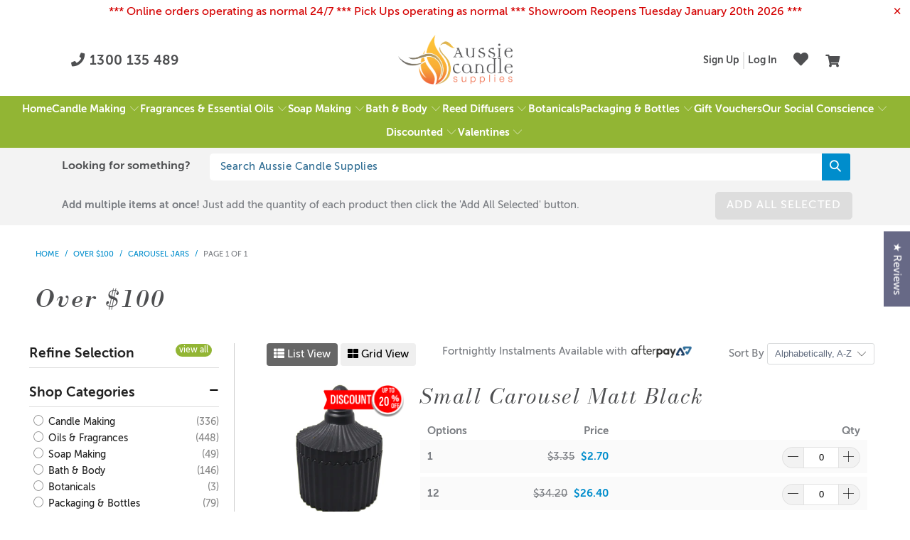

--- FILE ---
content_type: text/html; charset=utf-8
request_url: https://www.aussiecandlesupplies.com.au/collections/over-100/carousel-jars
body_size: 56730
content:


 <!DOCTYPE html>
<html class="no-js no-touch" lang="en"> <head> <!-- Google Tag Manager --> <script>
    (function(w,d,s,l,i){w[l]=w[l]||[];w[l].push({"gtm.start":
      new Date().getTime(),event:"gtm.js"});var f=d.getElementsByTagName(s)[0],
      j=d.createElement(s),dl=l!="dataLayer"?"&l="+l:"";j.async=true;j.src=
      "https://www.googletagmanager.com/gtm.js?id="+i+dl;f.parentNode.insertBefore(j,f);
    })(window,document,"script","dataLayer","GTM-PHVRPR8");</script>

<!-- End Google Tag Manager -->
<script src="https://cdn.ecomposer.app/vendors/js/jquery.min.js"  crossorigin="anonymous" referrerpolicy="no-referrer"></script><meta charset="utf-8"> <meta http-equiv="cleartype" content="on"> <meta name="robots" content="index,follow"> <!-- Mobile Specific Metas --> <meta name="HandheldFriendly" content="True"> <meta name="MobileOptimized" content="320"> <meta name="viewport" content="width=device-width,initial-scale=1"> <meta name="theme-color" content="#ffffff"> <title>
      Over $100 Tagged "carousel-jars" - Aussie Candle Supplies</title> <meta name="description" content="Stock up with high-quality candle &amp; soap supplies over $100. Perfect for bulk buys, premium oils, and serious crafters. Shop now with Afterpay! Tagged &quot;carousel-jars&quot;."/>
    
<meta name="p:domain_verify" content="e43a725ed6af3813269bb0b801d55841"/> <!-- Preconnect Domains --> <link rel="preconnect" href="https://fonts.shopifycdn.com" /> <link rel="preconnect" href="https://cdn.shopify.com" /> <link rel="preconnect" href="https://v.shopify.com" /> <link rel="preconnect" href="https://cdn.shopifycloud.com" /> <link rel="preconnect" href="https://monorail-edge.shopifysvc.com"> <!-- fallback for browsers that don't support preconnect --> <link rel="dns-prefetch" href="https://fonts.shopifycdn.com" /> <link rel="dns-prefetch" href="https://cdn.shopify.com" /> <link rel="dns-prefetch" href="https://v.shopify.com" /> <link rel="dns-prefetch" href="https://cdn.shopifycloud.com" /> <link rel="dns-prefetch" href="https://monorail-edge.shopifysvc.com"> <!-- Preload Assets --> <link rel="preload" href="//www.aussiecandlesupplies.com.au/cdn/shop/t/49/assets/fancybox.css?v=19278034316635137701696304583" as="style"> <link rel="preload" href="//www.aussiecandlesupplies.com.au/cdn/shop/t/49/assets/styles.css?v=119676250113007011764804658" as="style"> <link rel="preload" href="//www.aussiecandlesupplies.com.au/cdn/shop/t/49/assets/jquery.min.js?v=81049236547974671631696304583" as="script"> <link rel="preload" href="//www.aussiecandlesupplies.com.au/cdn/shop/t/49/assets/vendors.js?v=51772124549495699811696304583" as="script"> <link rel="preload" href="//www.aussiecandlesupplies.com.au/cdn/shop/t/49/assets/sections.js?v=89143667533406622671696304583" as="script"> <link rel="preload" href="//www.aussiecandlesupplies.com.au/cdn/shop/t/49/assets/utilities.js?v=47957811710544397581696304583" as="script"> <link rel="preload" href="//www.aussiecandlesupplies.com.au/cdn/shop/t/49/assets/app.js?v=42003681765763275031744769630" as="script"> <link rel="stylesheet" href="https://use.fontawesome.com/releases/v5.8.1/css/all.css" integrity="sha384-50oBUHEmvpQ+1lW4y57PTFmhCaXp0ML5d60M1M7uH2+nqUivzIebhndOJK28anvf" crossorigin="anonymous"> <!-- Stylesheet for Fancybox library --> <link href="//www.aussiecandlesupplies.com.au/cdn/shop/t/49/assets/fancybox.css?v=19278034316635137701696304583" rel="stylesheet" type="text/css" media="all" /> <!-- Stylesheets for Turbo --> <link href="//www.aussiecandlesupplies.com.au/cdn/shop/t/49/assets/styles.css?v=119676250113007011764804658" rel="stylesheet" type="text/css" media="all" /> <script>
      window.lazySizesConfig = window.lazySizesConfig || {};

      lazySizesConfig.expand = 300;
      lazySizesConfig.loadHidden = false;

      /*! lazysizes - v5.2.2 - bgset plugin */
      !function(e,t){var a=function(){t(e.lazySizes),e.removeEventListener("lazyunveilread",a,!0)};t=t.bind(null,e,e.document),"object"==typeof module&&module.exports?t(require("lazysizes")):"function"==typeof define&&define.amd?define(["lazysizes"],t):e.lazySizes?a():e.addEventListener("lazyunveilread",a,!0)}(window,function(e,z,g){"use strict";var c,y,b,f,i,s,n,v,m;e.addEventListener&&(c=g.cfg,y=/\s+/g,b=/\s*\|\s+|\s+\|\s*/g,f=/^(.+?)(?:\s+\[\s*(.+?)\s*\])(?:\s+\[\s*(.+?)\s*\])?$/,i=/^\s*\(*\s*type\s*:\s*(.+?)\s*\)*\s*$/,s=/\(|\)|'/,n={contain:1,cover:1},v=function(e,t){var a;t&&((a=t.match(i))&&a[1]?e.setAttribute("type",a[1]):e.setAttribute("media",c.customMedia[t]||t))},m=function(e){var t,a,i,r;e.target._lazybgset&&(a=(t=e.target)._lazybgset,(i=t.currentSrc||t.src)&&((r=g.fire(a,"bgsetproxy",{src:i,useSrc:s.test(i)?JSON.stringify(i):i})).defaultPrevented||(a.style.backgroundImage="url("+r.detail.useSrc+")")),t._lazybgsetLoading&&(g.fire(a,"_lazyloaded",{},!1,!0),delete t._lazybgsetLoading))},addEventListener("lazybeforeunveil",function(e){var t,a,i,r,s,n,l,d,o,u;!e.defaultPrevented&&(t=e.target.getAttribute("data-bgset"))&&(o=e.target,(u=z.createElement("img")).alt="",u._lazybgsetLoading=!0,e.detail.firesLoad=!0,a=t,i=o,r=u,s=z.createElement("picture"),n=i.getAttribute(c.sizesAttr),l=i.getAttribute("data-ratio"),d=i.getAttribute("data-optimumx"),i._lazybgset&&i._lazybgset.parentNode==i&&i.removeChild(i._lazybgset),Object.defineProperty(r,"_lazybgset",{value:i,writable:!0}),Object.defineProperty(i,"_lazybgset",{value:s,writable:!0}),a=a.replace(y," ").split(b),s.style.display="none",r.className=c.lazyClass,1!=a.length||n||(n="auto"),a.forEach(function(e){var t,a=z.createElement("source");n&&"auto"!=n&&a.setAttribute("sizes",n),(t=e.match(f))?(a.setAttribute(c.srcsetAttr,t[1]),v(a,t[2]),v(a,t[3])):a.setAttribute(c.srcsetAttr,e),s.appendChild(a)}),n&&(r.setAttribute(c.sizesAttr,n),i.removeAttribute(c.sizesAttr),i.removeAttribute("sizes")),d&&r.setAttribute("data-optimumx",d),l&&r.setAttribute("data-ratio",l),s.appendChild(r),i.appendChild(s),setTimeout(function(){g.loader.unveil(u),g.rAF(function(){g.fire(u,"_lazyloaded",{},!0,!0),u.complete&&m({target:u})})}))}),z.addEventListener("load",m,!0),e.addEventListener("lazybeforesizes",function(e){var t,a,i,r;e.detail.instance==g&&e.target._lazybgset&&e.detail.dataAttr&&(t=e.target._lazybgset,i=t,r=(getComputedStyle(i)||{getPropertyValue:function(){}}).getPropertyValue("background-size"),!n[r]&&n[i.style.backgroundSize]&&(r=i.style.backgroundSize),n[a=r]&&(e.target._lazysizesParentFit=a,g.rAF(function(){e.target.setAttribute("data-parent-fit",a),e.target._lazysizesParentFit&&delete e.target._lazysizesParentFit})))},!0),z.documentElement.addEventListener("lazybeforesizes",function(e){var t,a;!e.defaultPrevented&&e.target._lazybgset&&e.detail.instance==g&&(e.detail.width=(t=e.target._lazybgset,a=g.gW(t,t.parentNode),(!t._lazysizesWidth||a>t._lazysizesWidth)&&(t._lazysizesWidth=a),t._lazysizesWidth))}))});

      /*! lazysizes - v5.2.2 */
      !function(e){var t=function(u,D,f){"use strict";var k,H;if(function(){var e;var t={lazyClass:"lazyload",loadedClass:"lazyloaded",loadingClass:"lazyloading",preloadClass:"lazypreload",errorClass:"lazyerror",autosizesClass:"lazyautosizes",srcAttr:"data-src",srcsetAttr:"data-srcset",sizesAttr:"data-sizes",minSize:40,customMedia:{},init:true,expFactor:1.5,hFac:.8,loadMode:2,loadHidden:true,ricTimeout:0,throttleDelay:125};H=u.lazySizesConfig||u.lazysizesConfig||{};for(e in t){if(!(e in H)){H[e]=t[e]}}}(),!D||!D.getElementsByClassName){return{init:function(){},cfg:H,noSupport:true}}var O=D.documentElement,a=u.HTMLPictureElement,P="addEventListener",$="getAttribute",q=u[P].bind(u),I=u.setTimeout,U=u.requestAnimationFrame||I,l=u.requestIdleCallback,j=/^picture$/i,r=["load","error","lazyincluded","_lazyloaded"],i={},G=Array.prototype.forEach,J=function(e,t){if(!i[t]){i[t]=new RegExp("(\\s|^)"+t+"(\\s|$)")}return i[t].test(e[$]("class")||"")&&i[t]},K=function(e,t){if(!J(e,t)){e.setAttribute("class",(e[$]("class")||"").trim()+" "+t)}},Q=function(e,t){var i;if(i=J(e,t)){e.setAttribute("class",(e[$]("class")||"").replace(i," "))}},V=function(t,i,e){var a=e?P:"removeEventListener";if(e){V(t,i)}r.forEach(function(e){t[a](e,i)})},X=function(e,t,i,a,r){var n=D.createEvent("Event");if(!i){i={}}i.instance=k;n.initEvent(t,!a,!r);n.detail=i;e.dispatchEvent(n);return n},Y=function(e,t){var i;if(!a&&(i=u.picturefill||H.pf)){if(t&&t.src&&!e[$]("srcset")){e.setAttribute("srcset",t.src)}i({reevaluate:true,elements:[e]})}else if(t&&t.src){e.src=t.src}},Z=function(e,t){return(getComputedStyle(e,null)||{})[t]},s=function(e,t,i){i=i||e.offsetWidth;while(i<H.minSize&&t&&!e._lazysizesWidth){i=t.offsetWidth;t=t.parentNode}return i},ee=function(){var i,a;var t=[];var r=[];var n=t;var s=function(){var e=n;n=t.length?r:t;i=true;a=false;while(e.length){e.shift()()}i=false};var e=function(e,t){if(i&&!t){e.apply(this,arguments)}else{n.push(e);if(!a){a=true;(D.hidden?I:U)(s)}}};e._lsFlush=s;return e}(),te=function(i,e){return e?function(){ee(i)}:function(){var e=this;var t=arguments;ee(function(){i.apply(e,t)})}},ie=function(e){var i;var a=0;var r=H.throttleDelay;var n=H.ricTimeout;var t=function(){i=false;a=f.now();e()};var s=l&&n>49?function(){l(t,{timeout:n});if(n!==H.ricTimeout){n=H.ricTimeout}}:te(function(){I(t)},true);return function(e){var t;if(e=e===true){n=33}if(i){return}i=true;t=r-(f.now()-a);if(t<0){t=0}if(e||t<9){s()}else{I(s,t)}}},ae=function(e){var t,i;var a=99;var r=function(){t=null;e()};var n=function(){var e=f.now()-i;if(e<a){I(n,a-e)}else{(l||r)(r)}};return function(){i=f.now();if(!t){t=I(n,a)}}},e=function(){var v,m,c,h,e;var y,z,g,p,C,b,A;var n=/^img$/i;var d=/^iframe$/i;var E="onscroll"in u&&!/(gle|ing)bot/.test(navigator.userAgent);var _=0;var w=0;var N=0;var M=-1;var x=function(e){N--;if(!e||N<0||!e.target){N=0}};var W=function(e){if(A==null){A=Z(D.body,"visibility")=="hidden"}return A||!(Z(e.parentNode,"visibility")=="hidden"&&Z(e,"visibility")=="hidden")};var S=function(e,t){var i;var a=e;var r=W(e);g-=t;b+=t;p-=t;C+=t;while(r&&(a=a.offsetParent)&&a!=D.body&&a!=O){r=(Z(a,"opacity")||1)>0;if(r&&Z(a,"overflow")!="visible"){i=a.getBoundingClientRect();r=C>i.left&&p<i.right&&b>i.top-1&&g<i.bottom+1}}return r};var t=function(){var e,t,i,a,r,n,s,l,o,u,f,c;var d=k.elements;if((h=H.loadMode)&&N<8&&(e=d.length)){t=0;M++;for(;t<e;t++){if(!d[t]||d[t]._lazyRace){continue}if(!E||k.prematureUnveil&&k.prematureUnveil(d[t])){R(d[t]);continue}if(!(l=d[t][$]("data-expand"))||!(n=l*1)){n=w}if(!u){u=!H.expand||H.expand<1?O.clientHeight>500&&O.clientWidth>500?500:370:H.expand;k._defEx=u;f=u*H.expFactor;c=H.hFac;A=null;if(w<f&&N<1&&M>2&&h>2&&!D.hidden){w=f;M=0}else if(h>1&&M>1&&N<6){w=u}else{w=_}}if(o!==n){y=innerWidth+n*c;z=innerHeight+n;s=n*-1;o=n}i=d[t].getBoundingClientRect();if((b=i.bottom)>=s&&(g=i.top)<=z&&(C=i.right)>=s*c&&(p=i.left)<=y&&(b||C||p||g)&&(H.loadHidden||W(d[t]))&&(m&&N<3&&!l&&(h<3||M<4)||S(d[t],n))){R(d[t]);r=true;if(N>9){break}}else if(!r&&m&&!a&&N<4&&M<4&&h>2&&(v[0]||H.preloadAfterLoad)&&(v[0]||!l&&(b||C||p||g||d[t][$](H.sizesAttr)!="auto"))){a=v[0]||d[t]}}if(a&&!r){R(a)}}};var i=ie(t);var B=function(e){var t=e.target;if(t._lazyCache){delete t._lazyCache;return}x(e);K(t,H.loadedClass);Q(t,H.loadingClass);V(t,L);X(t,"lazyloaded")};var a=te(B);var L=function(e){a({target:e.target})};var T=function(t,i){try{t.contentWindow.location.replace(i)}catch(e){t.src=i}};var F=function(e){var t;var i=e[$](H.srcsetAttr);if(t=H.customMedia[e[$]("data-media")||e[$]("media")]){e.setAttribute("media",t)}if(i){e.setAttribute("srcset",i)}};var s=te(function(t,e,i,a,r){var n,s,l,o,u,f;if(!(u=X(t,"lazybeforeunveil",e)).defaultPrevented){if(a){if(i){K(t,H.autosizesClass)}else{t.setAttribute("sizes",a)}}s=t[$](H.srcsetAttr);n=t[$](H.srcAttr);if(r){l=t.parentNode;o=l&&j.test(l.nodeName||"")}f=e.firesLoad||"src"in t&&(s||n||o);u={target:t};K(t,H.loadingClass);if(f){clearTimeout(c);c=I(x,2500);V(t,L,true)}if(o){G.call(l.getElementsByTagName("source"),F)}if(s){t.setAttribute("srcset",s)}else if(n&&!o){if(d.test(t.nodeName)){T(t,n)}else{t.src=n}}if(r&&(s||o)){Y(t,{src:n})}}if(t._lazyRace){delete t._lazyRace}Q(t,H.lazyClass);ee(function(){var e=t.complete&&t.naturalWidth>1;if(!f||e){if(e){K(t,"ls-is-cached")}B(u);t._lazyCache=true;I(function(){if("_lazyCache"in t){delete t._lazyCache}},9)}if(t.loading=="lazy"){N--}},true)});var R=function(e){if(e._lazyRace){return}var t;var i=n.test(e.nodeName);var a=i&&(e[$](H.sizesAttr)||e[$]("sizes"));var r=a=="auto";if((r||!m)&&i&&(e[$]("src")||e.srcset)&&!e.complete&&!J(e,H.errorClass)&&J(e,H.lazyClass)){return}t=X(e,"lazyunveilread").detail;if(r){re.updateElem(e,true,e.offsetWidth)}e._lazyRace=true;N++;s(e,t,r,a,i)};var r=ae(function(){H.loadMode=3;i()});var l=function(){if(H.loadMode==3){H.loadMode=2}r()};var o=function(){if(m){return}if(f.now()-e<999){I(o,999);return}m=true;H.loadMode=3;i();q("scroll",l,true)};return{_:function(){e=f.now();k.elements=D.getElementsByClassName(H.lazyClass);v=D.getElementsByClassName(H.lazyClass+" "+H.preloadClass);q("scroll",i,true);q("resize",i,true);q("pageshow",function(e){if(e.persisted){var t=D.querySelectorAll("."+H.loadingClass);if(t.length&&t.forEach){U(function(){t.forEach(function(e){if(e.complete){R(e)}})})}}});if(u.MutationObserver){new MutationObserver(i).observe(O,{childList:true,subtree:true,attributes:true})}else{O[P]("DOMNodeInserted",i,true);O[P]("DOMAttrModified",i,true);setInterval(i,999)}q("hashchange",i,true);["focus","mouseover","click","load","transitionend","animationend"].forEach(function(e){D[P](e,i,true)});if(/d$|^c/.test(D.readyState)){o()}else{q("load",o);D[P]("DOMContentLoaded",i);I(o,2e4)}if(k.elements.length){t();ee._lsFlush()}else{i()}},checkElems:i,unveil:R,_aLSL:l}}(),re=function(){var i;var n=te(function(e,t,i,a){var r,n,s;e._lazysizesWidth=a;a+="px";e.setAttribute("sizes",a);if(j.test(t.nodeName||"")){r=t.getElementsByTagName("source");for(n=0,s=r.length;n<s;n++){r[n].setAttribute("sizes",a)}}if(!i.detail.dataAttr){Y(e,i.detail)}});var a=function(e,t,i){var a;var r=e.parentNode;if(r){i=s(e,r,i);a=X(e,"lazybeforesizes",{width:i,dataAttr:!!t});if(!a.defaultPrevented){i=a.detail.width;if(i&&i!==e._lazysizesWidth){n(e,r,a,i)}}}};var e=function(){var e;var t=i.length;if(t){e=0;for(;e<t;e++){a(i[e])}}};var t=ae(e);return{_:function(){i=D.getElementsByClassName(H.autosizesClass);q("resize",t)},checkElems:t,updateElem:a}}(),t=function(){if(!t.i&&D.getElementsByClassName){t.i=true;re._();e._()}};return I(function(){H.init&&t()}),k={cfg:H,autoSizer:re,loader:e,init:t,uP:Y,aC:K,rC:Q,hC:J,fire:X,gW:s,rAF:ee}}(e,e.document,Date);e.lazySizes=t,"object"==typeof module&&module.exports&&(module.exports=t)}("undefined"!=typeof window?window:{});</script> <!-- Icons --> <link rel="shortcut icon" type="image/x-icon" href="//www.aussiecandlesupplies.com.au/cdn/shop/files/AUCFAV_180x180.png?v=1614303499"> <link rel="apple-touch-icon" href="//www.aussiecandlesupplies.com.au/cdn/shop/files/AUCFAV_180x180.png?v=1614303499"/> <link rel="apple-touch-icon" sizes="57x57" href="//www.aussiecandlesupplies.com.au/cdn/shop/files/AUCFAV_57x57.png?v=1614303499"/> <link rel="apple-touch-icon" sizes="60x60" href="//www.aussiecandlesupplies.com.au/cdn/shop/files/AUCFAV_60x60.png?v=1614303499"/> <link rel="apple-touch-icon" sizes="72x72" href="//www.aussiecandlesupplies.com.au/cdn/shop/files/AUCFAV_72x72.png?v=1614303499"/> <link rel="apple-touch-icon" sizes="76x76" href="//www.aussiecandlesupplies.com.au/cdn/shop/files/AUCFAV_76x76.png?v=1614303499"/> <link rel="apple-touch-icon" sizes="114x114" href="//www.aussiecandlesupplies.com.au/cdn/shop/files/AUCFAV_114x114.png?v=1614303499"/> <link rel="apple-touch-icon" sizes="180x180" href="//www.aussiecandlesupplies.com.au/cdn/shop/files/AUCFAV_180x180.png?v=1614303499"/> <link rel="apple-touch-icon" sizes="228x228" href="//www.aussiecandlesupplies.com.au/cdn/shop/files/AUCFAV_228x228.png?v=1614303499"/>
    
<link rel="canonical" href="https://www.aussiecandlesupplies.com.au/collections/over-100/carousel-jars"> <script src="//www.aussiecandlesupplies.com.au/cdn/shop/t/49/assets/jquery.min.js?v=81049236547974671631696304583" defer></script> <script src="//www.aussiecandlesupplies.com.au/cdn/shop/t/49/assets/picker.js?v=57465394953020597971696304583" defer></script> <script src="//www.aussiecandlesupplies.com.au/cdn/shop/t/49/assets/picker.date.js?v=29129982929712603441696304583" defer></script> <link href="//www.aussiecandlesupplies.com.au/cdn/shop/t/49/assets/delivery-selector.css?v=9939950859620483201696304583" rel="stylesheet" type="text/css" media="all" /> <script>
      window.PXUTheme = window.PXUTheme || {};
      window.PXUTheme.version = '8.0.1';
      window.PXUTheme.name = 'Turbo';</script>
    


    
<template id="price-ui"><span class="price " data-price></span><span class="compare-at-price" data-compare-at-price></span><span class="unit-pricing" data-unit-pricing></span></template> <template id="price-ui-badge"><div class="price-ui-badge__sticker price-ui-badge__sticker--"> <span class="price-ui-badge__sticker-text" data-badge></span></div></template> <template id="price-ui__price"><span class="money" data-price></span></template> <template id="price-ui__price-range"><span class="price-min" data-price-min><span class="money" data-price></span></span> - <span class="price-max" data-price-max><span class="money" data-price></span></span></template> <template id="price-ui__unit-pricing"><span class="unit-quantity" data-unit-quantity></span> | <span class="unit-price" data-unit-price><span class="money" data-price></span></span> / <span class="unit-measurement" data-unit-measurement></span></template> <template id="price-ui-badge__percent-savings-range">Save up to <span data-price-percent></span>%</template> <template id="price-ui-badge__percent-savings">Save <span data-price-percent></span>%</template> <template id="price-ui-badge__price-savings-range">Save up to <span class="money" data-price></span></template> <template id="price-ui-badge__price-savings">Save <span class="money" data-price></span></template> <template id="price-ui-badge__on-sale">Sale</template> <template id="price-ui-badge__sold-out">Sold out</template> <template id="price-ui-badge__in-stock">In stock</template> <script>
      
window.PXUTheme = window.PXUTheme || {};


window.PXUTheme.theme_settings = {};
window.PXUTheme.currency = {};
window.PXUTheme.routes = window.PXUTheme.routes || {};


window.PXUTheme.theme_settings.display_tos_checkbox = false;
window.PXUTheme.theme_settings.go_to_checkout = false;
window.PXUTheme.theme_settings.cart_action = "ajax";
window.PXUTheme.theme_settings.cart_shipping_calculator = false;


window.PXUTheme.theme_settings.collection_swatches = false;
window.PXUTheme.theme_settings.collection_secondary_image = true;


window.PXUTheme.currency.show_multiple_currencies = false;
window.PXUTheme.currency.shop_currency = "AUD";
window.PXUTheme.currency.default_currency = "USD";
window.PXUTheme.currency.display_format = "money_format";
window.PXUTheme.currency.money_format = "${{amount}}";
window.PXUTheme.currency.money_format_no_currency = "${{amount}}";
window.PXUTheme.currency.money_format_currency = "${{amount}} AUD";
window.PXUTheme.currency.native_multi_currency = false;
window.PXUTheme.currency.iso_code = "AUD";
window.PXUTheme.currency.symbol = "$";


window.PXUTheme.theme_settings.display_inventory_left = false;
window.PXUTheme.theme_settings.inventory_threshold = 10;
window.PXUTheme.theme_settings.limit_quantity = false;


window.PXUTheme.theme_settings.menu_position = null;


window.PXUTheme.theme_settings.newsletter_popup = false;
window.PXUTheme.theme_settings.newsletter_popup_days = "14";
window.PXUTheme.theme_settings.newsletter_popup_mobile = false;
window.PXUTheme.theme_settings.newsletter_popup_seconds = 0;


window.PXUTheme.theme_settings.pagination_type = "basic_pagination";


window.PXUTheme.theme_settings.enable_shopify_collection_badges = false;
window.PXUTheme.theme_settings.quick_shop_thumbnail_position = null;
window.PXUTheme.theme_settings.product_form_style = "select";
window.PXUTheme.theme_settings.sale_banner_enabled = false;
window.PXUTheme.theme_settings.display_savings = false;
window.PXUTheme.theme_settings.display_sold_out_price = true;
window.PXUTheme.theme_settings.free_text = "Free";
window.PXUTheme.theme_settings.video_looping = null;
window.PXUTheme.theme_settings.quick_shop_style = "popup";
window.PXUTheme.theme_settings.hover_enabled = false;


window.PXUTheme.routes.cart_url = "/cart";
window.PXUTheme.routes.root_url = "/";
window.PXUTheme.routes.search_url = "/search";
window.PXUTheme.routes.all_products_collection_url = "/collections/all";


window.PXUTheme.theme_settings.image_loading_style = "blur-up";


window.PXUTheme.theme_settings.search_option = "product,page,article";
window.PXUTheme.theme_settings.search_items_to_display = 7;
window.PXUTheme.theme_settings.enable_autocomplete = true;


window.PXUTheme.theme_settings.page_dots_enabled = true;
window.PXUTheme.theme_settings.slideshow_arrow_size = "light";


window.PXUTheme.theme_settings.quick_shop_enabled = false;


window.PXUTheme.translation = {};


window.PXUTheme.translation.agree_to_terms_warning = "You must agree with the terms and conditions to checkout.";
window.PXUTheme.translation.one_item_left = "item left";
window.PXUTheme.translation.items_left_text = "items left";
window.PXUTheme.translation.cart_savings_text = "Total Savings";
window.PXUTheme.translation.cart_discount_text = "Discount";
window.PXUTheme.translation.cart_subtotal_text = "Subtotal";
window.PXUTheme.translation.cart_remove_text = "Remove";
window.PXUTheme.translation.cart_free_text = "Free";


window.PXUTheme.translation.newsletter_success_text = "Thank you for joining our mailing list!";


window.PXUTheme.translation.notify_email = "Enter your email address...";
window.PXUTheme.translation.notify_email_value = "Translation missing: en.contact.fields.email";
window.PXUTheme.translation.notify_email_send = "Send";
window.PXUTheme.translation.notify_message_first = "Please notify me when ";
window.PXUTheme.translation.notify_message_last = " becomes available - ";
window.PXUTheme.translation.notify_success_text = "Thanks! We will notify you when this product becomes available!";


window.PXUTheme.translation.add_to_cart = "Add to Cart";
window.PXUTheme.translation.coming_soon_text = "Coming Soon";
window.PXUTheme.translation.sold_out_text = "Sold Out";
window.PXUTheme.translation.sale_text = "Sale";
window.PXUTheme.translation.savings_text = "You Save";
window.PXUTheme.translation.from_text = "from";
window.PXUTheme.translation.new_text = "New";
window.PXUTheme.translation.pre_order_text = "Pre-Order";
window.PXUTheme.translation.unavailable_text = "Unavailable";


window.PXUTheme.translation.all_results = "View all results";
window.PXUTheme.translation.no_results = "Sorry, no results!";


window.PXUTheme.media_queries = {};
window.PXUTheme.media_queries.small = window.matchMedia( "(max-width: 480px)" );
window.PXUTheme.media_queries.medium = window.matchMedia( "(max-width: 798px)" );
window.PXUTheme.media_queries.large = window.matchMedia( "(min-width: 799px)" );
window.PXUTheme.media_queries.larger = window.matchMedia( "(min-width: 960px)" );
window.PXUTheme.media_queries.xlarge = window.matchMedia( "(min-width: 1200px)" );
window.PXUTheme.media_queries.ie10 = window.matchMedia( "all and (-ms-high-contrast: none), (-ms-high-contrast: active)" );
window.PXUTheme.media_queries.tablet = window.matchMedia( "only screen and (min-width: 799px) and (max-width: 1024px)" );
window.PXUTheme.media_queries.mobile_and_tablet = window.matchMedia( "(max-width: 1024px)" );</script> <script src="//www.aussiecandlesupplies.com.au/cdn/shop/t/49/assets/vendors.js?v=51772124549495699811696304583" defer></script> <script src="//www.aussiecandlesupplies.com.au/cdn/shop/t/49/assets/sections.js?v=89143667533406622671696304583" defer></script> <script src="//www.aussiecandlesupplies.com.au/cdn/shop/t/49/assets/utilities.js?v=47957811710544397581696304583" defer></script> <script src="//www.aussiecandlesupplies.com.au/cdn/shop/t/49/assets/app.js?v=42003681765763275031744769630" defer></script> <script></script> <script>window.performance && window.performance.mark && window.performance.mark('shopify.content_for_header.start');</script><meta name="facebook-domain-verification" content="011enl2txtgvdzglliso23xvmejvcn">
<meta id="shopify-digital-wallet" name="shopify-digital-wallet" content="/6390579282/digital_wallets/dialog">
<meta name="shopify-checkout-api-token" content="255a12bcac692903f457abd1d1761f98">
<meta id="in-context-paypal-metadata" data-shop-id="6390579282" data-venmo-supported="false" data-environment="production" data-locale="en_US" data-paypal-v4="true" data-currency="AUD">
<link rel="alternate" type="application/atom+xml" title="Feed" href="/collections/over-100/carousel-jars.atom" />
<link rel="alternate" type="application/json+oembed" href="https://www.aussiecandlesupplies.com.au/collections/over-100/carousel-jars.oembed">
<script async="async" src="/checkouts/internal/preloads.js?locale=en-AU"></script>
<script id="apple-pay-shop-capabilities" type="application/json">{"shopId":6390579282,"countryCode":"AU","currencyCode":"AUD","merchantCapabilities":["supports3DS"],"merchantId":"gid:\/\/shopify\/Shop\/6390579282","merchantName":"Aussie Candle Supplies","requiredBillingContactFields":["postalAddress","email","phone"],"requiredShippingContactFields":["postalAddress","email","phone"],"shippingType":"shipping","supportedNetworks":["visa","masterCard"],"total":{"type":"pending","label":"Aussie Candle Supplies","amount":"1.00"},"shopifyPaymentsEnabled":true,"supportsSubscriptions":true}</script>
<script id="shopify-features" type="application/json">{"accessToken":"255a12bcac692903f457abd1d1761f98","betas":["rich-media-storefront-analytics"],"domain":"www.aussiecandlesupplies.com.au","predictiveSearch":true,"shopId":6390579282,"locale":"en"}</script>
<script>var Shopify = Shopify || {};
Shopify.shop = "aussie-candle-supplies.myshopify.com";
Shopify.locale = "en";
Shopify.currency = {"active":"AUD","rate":"1.0"};
Shopify.country = "AU";
Shopify.theme = {"name":"Oct 03 Power App update","id":122097827912,"schema_name":"Turbo","schema_version":"8.0.1","theme_store_id":null,"role":"main"};
Shopify.theme.handle = "null";
Shopify.theme.style = {"id":null,"handle":null};
Shopify.cdnHost = "www.aussiecandlesupplies.com.au/cdn";
Shopify.routes = Shopify.routes || {};
Shopify.routes.root = "/";</script>
<script type="module">!function(o){(o.Shopify=o.Shopify||{}).modules=!0}(window);</script>
<script>!function(o){function n(){var o=[];function n(){o.push(Array.prototype.slice.apply(arguments))}return n.q=o,n}var t=o.Shopify=o.Shopify||{};t.loadFeatures=n(),t.autoloadFeatures=n()}(window);</script>
<script id="shop-js-analytics" type="application/json">{"pageType":"collection"}</script>
<script defer="defer" async type="module" src="//www.aussiecandlesupplies.com.au/cdn/shopifycloud/shop-js/modules/v2/client.init-shop-cart-sync_BdyHc3Nr.en.esm.js"></script>
<script defer="defer" async type="module" src="//www.aussiecandlesupplies.com.au/cdn/shopifycloud/shop-js/modules/v2/chunk.common_Daul8nwZ.esm.js"></script>
<script type="module">
  await import("//www.aussiecandlesupplies.com.au/cdn/shopifycloud/shop-js/modules/v2/client.init-shop-cart-sync_BdyHc3Nr.en.esm.js");
await import("//www.aussiecandlesupplies.com.au/cdn/shopifycloud/shop-js/modules/v2/chunk.common_Daul8nwZ.esm.js");

  window.Shopify.SignInWithShop?.initShopCartSync?.({"fedCMEnabled":true,"windoidEnabled":true});

</script>
<script>(function() {
  var isLoaded = false;
  function asyncLoad() {
    if (isLoaded) return;
    isLoaded = true;
    var urls = ["\/\/aussie-candle-supplies.bookthatapp.com\/javascripts\/bta.js?shop=aussie-candle-supplies.myshopify.com","https:\/\/cdn.recovermycart.com\/scripts\/keepcart\/CartJS.min.js?shop=aussie-candle-supplies.myshopify.com\u0026shop=aussie-candle-supplies.myshopify.com","\/\/cdn.shopify.com\/proxy\/5e37eaa37310c15297f294f87fd24eec7779d04d2ff97436085eb5146a3d22c1\/aussie-candle-supplies.bookthatapp.com\/javascripts\/bta-installed.js?shop=aussie-candle-supplies.myshopify.com\u0026sp-cache-control=cHVibGljLCBtYXgtYWdlPTkwMA","\/\/swymv3premium-01.azureedge.net\/code\/swym_fb_pixel.js?shop=aussie-candle-supplies.myshopify.com","https:\/\/d1o5e9vlirdalo.cloudfront.net\/vfLoader.js?pk=aussiecandlesupplies\u0026e=prod\u0026shop=aussie-candle-supplies.myshopify.com","\/\/searchserverapi1.com\/widgets\/shopify\/init.js?a=1R6p2k0S6S\u0026shop=aussie-candle-supplies.myshopify.com","https:\/\/cdn.hextom.com\/js\/eventpromotionbar.js?shop=aussie-candle-supplies.myshopify.com"];
    for (var i = 0; i <urls.length; i++) {
      var s = document.createElement('script');
      s.type = 'text/javascript';
      s.async = true;
      s.src = urls[i];
      var x = document.getElementsByTagName('script')[0];
      x.parentNode.insertBefore(s, x);
    }
  };
  if(window.attachEvent) {
    window.attachEvent('onload', asyncLoad);
  } else {
    window.addEventListener('load', asyncLoad, false);
  }
})();</script>
<script id="__st">var __st={"a":6390579282,"offset":28800,"reqid":"8a282c7d-c38f-4bc8-8f82-7d8cbdff671f-1769009442","pageurl":"www.aussiecandlesupplies.com.au\/collections\/over-100\/carousel-jars","u":"8a35c6521a5b","p":"collection","rtyp":"collection","rid":269578403912};</script>
<script>window.ShopifyPaypalV4VisibilityTracking = true;</script>
<script id="captcha-bootstrap">!function(){'use strict';const t='contact',e='account',n='new_comment',o=[[t,t],['blogs',n],['comments',n],[t,'customer']],c=[[e,'customer_login'],[e,'guest_login'],[e,'recover_customer_password'],[e,'create_customer']],r=t=>t.map((([t,e])=>`form[action*='/${t}']:not([data-nocaptcha='true']) input[name='form_type'][value='${e}']`)).join(','),a=t=>()=>t?[...document.querySelectorAll(t)].map((t=>t.form)):[];function s(){const t=[...o],e=r(t);return a(e)}const i='password',u='form_key',d=['recaptcha-v3-token','g-recaptcha-response','h-captcha-response',i],f=()=>{try{return window.sessionStorage}catch{return}},m='__shopify_v',_=t=>t.elements[u];function p(t,e,n=!1){try{const o=window.sessionStorage,c=JSON.parse(o.getItem(e)),{data:r}=function(t){const{data:e,action:n}=t;return t[m]||n?{data:e,action:n}:{data:t,action:n}}(c);for(const[e,n]of Object.entries(r))t.elements[e]&&(t.elements[e].value=n);n&&o.removeItem(e)}catch(o){console.error('form repopulation failed',{error:o})}}const l='form_type',E='cptcha';function T(t){t.dataset[E]=!0}const w=window,h=w.document,L='Shopify',v='ce_forms',y='captcha';let A=!1;((t,e)=>{const n=(g='f06e6c50-85a8-45c8-87d0-21a2b65856fe',I='https://cdn.shopify.com/shopifycloud/storefront-forms-hcaptcha/ce_storefront_forms_captcha_hcaptcha.v1.5.2.iife.js',D={infoText:'Protected by hCaptcha',privacyText:'Privacy',termsText:'Terms'},(t,e,n)=>{const o=w[L][v],c=o.bindForm;if(c)return c(t,g,e,D).then(n);var r;o.q.push([[t,g,e,D],n]),r=I,A||(h.body.append(Object.assign(h.createElement('script'),{id:'captcha-provider',async:!0,src:r})),A=!0)});var g,I,D;w[L]=w[L]||{},w[L][v]=w[L][v]||{},w[L][v].q=[],w[L][y]=w[L][y]||{},w[L][y].protect=function(t,e){n(t,void 0,e),T(t)},Object.freeze(w[L][y]),function(t,e,n,w,h,L){const[v,y,A,g]=function(t,e,n){const i=e?o:[],u=t?c:[],d=[...i,...u],f=r(d),m=r(i),_=r(d.filter((([t,e])=>n.includes(e))));return[a(f),a(m),a(_),s()]}(w,h,L),I=t=>{const e=t.target;return e instanceof HTMLFormElement?e:e&&e.form},D=t=>v().includes(t);t.addEventListener('submit',(t=>{const e=I(t);if(!e)return;const n=D(e)&&!e.dataset.hcaptchaBound&&!e.dataset.recaptchaBound,o=_(e),c=g().includes(e)&&(!o||!o.value);(n||c)&&t.preventDefault(),c&&!n&&(function(t){try{if(!f())return;!function(t){const e=f();if(!e)return;const n=_(t);if(!n)return;const o=n.value;o&&e.removeItem(o)}(t);const e=Array.from(Array(32),(()=>Math.random().toString(36)[2])).join('');!function(t,e){_(t)||t.append(Object.assign(document.createElement('input'),{type:'hidden',name:u})),t.elements[u].value=e}(t,e),function(t,e){const n=f();if(!n)return;const o=[...t.querySelectorAll(`input[type='${i}']`)].map((({name:t})=>t)),c=[...d,...o],r={};for(const[a,s]of new FormData(t).entries())c.includes(a)||(r[a]=s);n.setItem(e,JSON.stringify({[m]:1,action:t.action,data:r}))}(t,e)}catch(e){console.error('failed to persist form',e)}}(e),e.submit())}));const S=(t,e)=>{t&&!t.dataset[E]&&(n(t,e.some((e=>e===t))),T(t))};for(const o of['focusin','change'])t.addEventListener(o,(t=>{const e=I(t);D(e)&&S(e,y())}));const B=e.get('form_key'),M=e.get(l),P=B&&M;t.addEventListener('DOMContentLoaded',(()=>{const t=y();if(P)for(const e of t)e.elements[l].value===M&&p(e,B);[...new Set([...A(),...v().filter((t=>'true'===t.dataset.shopifyCaptcha))])].forEach((e=>S(e,t)))}))}(h,new URLSearchParams(w.location.search),n,t,e,['guest_login'])})(!0,!0)}();</script>
<script integrity="sha256-4kQ18oKyAcykRKYeNunJcIwy7WH5gtpwJnB7kiuLZ1E=" data-source-attribution="shopify.loadfeatures" defer="defer" src="//www.aussiecandlesupplies.com.au/cdn/shopifycloud/storefront/assets/storefront/load_feature-a0a9edcb.js" crossorigin="anonymous"></script>
<script data-source-attribution="shopify.dynamic_checkout.dynamic.init">var Shopify=Shopify||{};Shopify.PaymentButton=Shopify.PaymentButton||{isStorefrontPortableWallets:!0,init:function(){window.Shopify.PaymentButton.init=function(){};var t=document.createElement("script");t.src="https://www.aussiecandlesupplies.com.au/cdn/shopifycloud/portable-wallets/latest/portable-wallets.en.js",t.type="module",document.head.appendChild(t)}};
</script>
<script data-source-attribution="shopify.dynamic_checkout.buyer_consent">
  function portableWalletsHideBuyerConsent(e){var t=document.getElementById("shopify-buyer-consent"),n=document.getElementById("shopify-subscription-policy-button");t&&n&&(t.classList.add("hidden"),t.setAttribute("aria-hidden","true"),n.removeEventListener("click",e))}function portableWalletsShowBuyerConsent(e){var t=document.getElementById("shopify-buyer-consent"),n=document.getElementById("shopify-subscription-policy-button");t&&n&&(t.classList.remove("hidden"),t.removeAttribute("aria-hidden"),n.addEventListener("click",e))}window.Shopify?.PaymentButton&&(window.Shopify.PaymentButton.hideBuyerConsent=portableWalletsHideBuyerConsent,window.Shopify.PaymentButton.showBuyerConsent=portableWalletsShowBuyerConsent);
</script>
<script data-source-attribution="shopify.dynamic_checkout.cart.bootstrap">document.addEventListener("DOMContentLoaded",(function(){function t(){return document.querySelector("shopify-accelerated-checkout-cart, shopify-accelerated-checkout")}if(t())Shopify.PaymentButton.init();else{new MutationObserver((function(e,n){t()&&(Shopify.PaymentButton.init(),n.disconnect())})).observe(document.body,{childList:!0,subtree:!0})}}));
</script>
<script id='scb4127' type='text/javascript' async='' src='https://www.aussiecandlesupplies.com.au/cdn/shopifycloud/privacy-banner/storefront-banner.js'></script><link id="shopify-accelerated-checkout-styles" rel="stylesheet" media="screen" href="https://www.aussiecandlesupplies.com.au/cdn/shopifycloud/portable-wallets/latest/accelerated-checkout-backwards-compat.css" crossorigin="anonymous">
<style id="shopify-accelerated-checkout-cart">
        #shopify-buyer-consent {
  margin-top: 1em;
  display: inline-block;
  width: 100%;
}

#shopify-buyer-consent.hidden {
  display: none;
}

#shopify-subscription-policy-button {
  background: none;
  border: none;
  padding: 0;
  text-decoration: underline;
  font-size: inherit;
  cursor: pointer;
}

#shopify-subscription-policy-button::before {
  box-shadow: none;
}

      </style>

<script>window.performance && window.performance.mark && window.performance.mark('shopify.content_for_header.end');</script>

    

<meta name="author" content="Aussie Candle Supplies">
<meta property="og:url" content="https://www.aussiecandlesupplies.com.au/collections/over-100/carousel-jars">
<meta property="og:site_name" content="Aussie Candle Supplies"> <meta property="og:type" content="product.group"> <meta property="og:title" content="Over $100"> <meta property="og:image" content="https://www.aussiecandlesupplies.com.au/cdn/shopifycloud/storefront/assets/no-image-2048-a2addb12_1200x.gif"> <meta property="og:image:secure_url" content="https://www.aussiecandlesupplies.com.au/cdn/shopifycloud/storefront/assets/no-image-2048-a2addb12_1200x.gif"> <meta property="og:image:width" content=""> <meta property="og:image:height" content=""> <meta property="og:image" content="https://www.aussiecandlesupplies.com.au/cdn/shop/products/black-carousel_600x.jpg?v=1581917154"> <meta property="og:image:secure_url" content="https://www.aussiecandlesupplies.com.au/cdn/shop/products/black-carousel_600x.jpg?v=1581917154"> <meta property="og:description" content="Stock up with high-quality candle &amp; soap supplies over $100. Perfect for bulk buys, premium oils, and serious crafters. Shop now with Afterpay!">




<meta name="twitter:card" content="summary"> <!-- "snippets/shogun-head.liquid" was not rendered, the associated app was uninstalled --> <div id="shopify-section-filter-menu-settings" class="shopify-section"><style type="text/css">
/*  Filter Menu Color and Image Section CSS */</style>
<link href="//www.aussiecandlesupplies.com.au/cdn/shop/t/49/assets/filter-menu.scss.css?v=75128683157148838521764804657" rel="stylesheet" type="text/css" media="all" />
<script src="//www.aussiecandlesupplies.com.au/cdn/shop/t/49/assets/filter-menu.js?v=55877941369372436741696308292" type="text/javascript"></script>





</div>
<meta name="google-site-verification" content="_E3GqqdUWelObHwS0UfHFCVKgj_4BW1LZeKisKR9sAo" /> <script type="text/javascript">
    (function(c,l,a,r,i,t,y){
        c[a]=c[a]||function(){(c[a].q=c[a].q||[]).push(arguments)};
        t=l.createElement(r);t.async=1;t.src="https://www.clarity.ms/tag/"+i;
        y=l.getElementsByTagName(r)[0];y.parentNode.insertBefore(t,y);
    })(window, document, "clarity", "script", "qg5iz9648v");
</script>
<!-- BEGIN app block: shopify://apps/klaviyo-email-marketing-sms/blocks/klaviyo-onsite-embed/2632fe16-c075-4321-a88b-50b567f42507 -->












  <script async src="https://static.klaviyo.com/onsite/js/REiX22/klaviyo.js?company_id=REiX22"></script>
  <script>!function(){if(!window.klaviyo){window._klOnsite=window._klOnsite||[];try{window.klaviyo=new Proxy({},{get:function(n,i){return"push"===i?function(){var n;(n=window._klOnsite).push.apply(n,arguments)}:function(){for(var n=arguments.length,o=new Array(n),w=0;w<n;w++)o[w]=arguments[w];var t="function"==typeof o[o.length-1]?o.pop():void 0,e=new Promise((function(n){window._klOnsite.push([i].concat(o,[function(i){t&&t(i),n(i)}]))}));return e}}})}catch(n){window.klaviyo=window.klaviyo||[],window.klaviyo.push=function(){var n;(n=window._klOnsite).push.apply(n,arguments)}}}}();</script>

  




  <script>
    window.klaviyoReviewsProductDesignMode = false
  </script>







<!-- END app block --><!-- BEGIN app block: shopify://apps/judge-me-reviews/blocks/judgeme_core/61ccd3b1-a9f2-4160-9fe9-4fec8413e5d8 --><!-- Start of Judge.me Core -->






<link rel="dns-prefetch" href="https://cdnwidget.judge.me">
<link rel="dns-prefetch" href="https://cdn.judge.me">
<link rel="dns-prefetch" href="https://cdn1.judge.me">
<link rel="dns-prefetch" href="https://api.judge.me">

<script data-cfasync='false' class='jdgm-settings-script'>window.jdgmSettings={"pagination":5,"disable_web_reviews":true,"badge_no_review_text":"No reviews","badge_n_reviews_text":"{{ n }} review/reviews","hide_badge_preview_if_no_reviews":true,"badge_hide_text":false,"enforce_center_preview_badge":false,"widget_title":"Customer Reviews","widget_open_form_text":"Write a review","widget_close_form_text":"Cancel review","widget_refresh_page_text":"Refresh page","widget_summary_text":"{{ number_of_reviews }} review/reviews","widget_no_review_text":"Be the first to write a review","widget_name_field_text":"Display name","widget_verified_name_field_text":"Verified Name (public)","widget_name_placeholder_text":"Display name","widget_required_field_error_text":"This field is required.","widget_email_field_text":"Email address","widget_verified_email_field_text":"Verified Email (private, can not be edited)","widget_email_placeholder_text":"Your email address","widget_email_field_error_text":"Please enter a valid email address.","widget_rating_field_text":"Rating","widget_review_title_field_text":"Review Title","widget_review_title_placeholder_text":"Give your review a title","widget_review_body_field_text":"Review content","widget_review_body_placeholder_text":"Start writing here...","widget_pictures_field_text":"Picture/Video (optional)","widget_submit_review_text":"Submit Review","widget_submit_verified_review_text":"Submit Verified Review","widget_submit_success_msg_with_auto_publish":"Thank you! Please refresh the page in a few moments to see your review. You can remove or edit your review by logging into \u003ca href='https://judge.me/login' target='_blank' rel='nofollow noopener'\u003eJudge.me\u003c/a\u003e","widget_submit_success_msg_no_auto_publish":"Thank you! Your review will be published as soon as it is approved by the shop admin. You can remove or edit your review by logging into \u003ca href='https://judge.me/login' target='_blank' rel='nofollow noopener'\u003eJudge.me\u003c/a\u003e","widget_show_default_reviews_out_of_total_text":"Showing {{ n_reviews_shown }} out of {{ n_reviews }} reviews.","widget_show_all_link_text":"Show all","widget_show_less_link_text":"Show less","widget_author_said_text":"{{ reviewer_name }} said:","widget_days_text":"{{ n }} days ago","widget_weeks_text":"{{ n }} week/weeks ago","widget_months_text":"{{ n }} month/months ago","widget_years_text":"{{ n }} year/years ago","widget_yesterday_text":"Yesterday","widget_today_text":"Today","widget_replied_text":"\u003e\u003e {{ shop_name }} replied:","widget_read_more_text":"Read more","widget_reviewer_name_as_initial":"","widget_rating_filter_color":"","widget_rating_filter_see_all_text":"See all reviews","widget_sorting_most_recent_text":"Most Recent","widget_sorting_highest_rating_text":"Highest Rating","widget_sorting_lowest_rating_text":"Lowest Rating","widget_sorting_with_pictures_text":"Only Pictures","widget_sorting_most_helpful_text":"Most Helpful","widget_open_question_form_text":"Ask a question","widget_reviews_subtab_text":"Reviews","widget_questions_subtab_text":"Questions","widget_question_label_text":"Question","widget_answer_label_text":"Answer","widget_question_placeholder_text":"Write your question here","widget_submit_question_text":"Submit Question","widget_question_submit_success_text":"Thank you for your question! We will notify you once it gets answered.","verified_badge_text":"Verified","verified_badge_bg_color":"","verified_badge_text_color":"","verified_badge_placement":"left-of-reviewer-name","widget_review_max_height":"","widget_hide_border":false,"widget_social_share":false,"widget_thumb":false,"widget_review_location_show":false,"widget_location_format":"country_iso_code","all_reviews_include_out_of_store_products":false,"all_reviews_out_of_store_text":"(out of store)","all_reviews_pagination":100,"all_reviews_product_name_prefix_text":"about","enable_review_pictures":true,"enable_question_anwser":true,"widget_theme":"align","review_date_format":"dd/mm/yyyy","default_sort_method":"most-recent","widget_product_reviews_subtab_text":"Product Reviews","widget_shop_reviews_subtab_text":"Shop Reviews","widget_other_products_reviews_text":"Reviews for other products","widget_store_reviews_subtab_text":"Store reviews","widget_no_store_reviews_text":"This store hasn't received any reviews yet","widget_web_restriction_product_reviews_text":"This product hasn't received any reviews yet","widget_no_items_text":"No items found","widget_show_more_text":"Show more","widget_write_a_store_review_text":"Write a Store Review","widget_other_languages_heading":"Reviews in Other Languages","widget_translate_review_text":"Translate review to {{ language }}","widget_translating_review_text":"Translating...","widget_show_original_translation_text":"Show original ({{ language }})","widget_translate_review_failed_text":"Review couldn't be translated.","widget_translate_review_retry_text":"Retry","widget_translate_review_try_again_later_text":"Try again later","show_product_url_for_grouped_product":false,"widget_sorting_pictures_first_text":"Pictures First","show_pictures_on_all_rev_page_mobile":false,"show_pictures_on_all_rev_page_desktop":false,"floating_tab_hide_mobile_install_preference":true,"floating_tab_button_name":"★ Reviews","floating_tab_title":"Let customers speak for us","floating_tab_button_color":"#ffffff","floating_tab_button_background_color":"#676986","floating_tab_url":"","floating_tab_url_enabled":false,"floating_tab_tab_style":"text","all_reviews_text_badge_text":"Customers rate us 5/5 based on 10433 reviews.","all_reviews_text_badge_text_branded_style":"Customers rate us 5/5 based on 10433 reviews.","is_all_reviews_text_badge_a_link":false,"show_stars_for_all_reviews_text_badge":false,"all_reviews_text_badge_url":"","all_reviews_text_style":"text","all_reviews_text_color_style":"judgeme_brand_color","all_reviews_text_color":"#108474","all_reviews_text_show_jm_brand":true,"featured_carousel_show_header":true,"featured_carousel_title":"Reviews From Our Customers","testimonials_carousel_title":"Customers are saying","videos_carousel_title":"Real customer stories","cards_carousel_title":"Customers are saying","featured_carousel_count_text":"from {{ n }} reviews","featured_carousel_add_link_to_all_reviews_page":false,"featured_carousel_url":"","featured_carousel_show_images":true,"featured_carousel_autoslide_interval":5,"featured_carousel_arrows_on_the_sides":false,"featured_carousel_height":300,"featured_carousel_width":100,"featured_carousel_image_size":0,"featured_carousel_image_height":250,"featured_carousel_arrow_color":"#eeeeee","verified_count_badge_style":"vintage","verified_count_badge_orientation":"horizontal","verified_count_badge_color_style":"judgeme_brand_color","verified_count_badge_color":"#108474","is_verified_count_badge_a_link":false,"verified_count_badge_url":"","verified_count_badge_show_jm_brand":true,"widget_rating_preset_default":5,"widget_first_sub_tab":"product-reviews","widget_show_histogram":true,"widget_histogram_use_custom_color":false,"widget_pagination_use_custom_color":false,"widget_star_use_custom_color":false,"widget_verified_badge_use_custom_color":false,"widget_write_review_use_custom_color":false,"picture_reminder_submit_button":"Upload Pictures","enable_review_videos":true,"mute_video_by_default":false,"widget_sorting_videos_first_text":"Videos First","widget_review_pending_text":"Pending","featured_carousel_items_for_large_screen":3,"social_share_options_order":"Facebook,Twitter","remove_microdata_snippet":true,"disable_json_ld":false,"enable_json_ld_products":false,"preview_badge_show_question_text":false,"preview_badge_no_question_text":"No questions","preview_badge_n_question_text":"{{ number_of_questions }} question/questions","qa_badge_show_icon":false,"qa_badge_position":"same-row","remove_judgeme_branding":true,"widget_add_search_bar":false,"widget_search_bar_placeholder":"Search","widget_sorting_verified_only_text":"Verified only","featured_carousel_theme":"card","featured_carousel_show_rating":true,"featured_carousel_show_title":true,"featured_carousel_show_body":true,"featured_carousel_show_date":true,"featured_carousel_show_reviewer":true,"featured_carousel_show_product":true,"featured_carousel_header_background_color":"#108474","featured_carousel_header_text_color":"#ffffff","featured_carousel_name_product_separator":"reviewed","featured_carousel_full_star_background":"#108474","featured_carousel_empty_star_background":"#dadada","featured_carousel_vertical_theme_background":"#f9fafb","featured_carousel_verified_badge_enable":false,"featured_carousel_verified_badge_color":"#108474","featured_carousel_border_style":"round","featured_carousel_review_line_length_limit":3,"featured_carousel_more_reviews_button_text":"Read more reviews","featured_carousel_view_product_button_text":"View product","all_reviews_page_load_reviews_on":"scroll","all_reviews_page_load_more_text":"Load More Reviews","disable_fb_tab_reviews":false,"enable_ajax_cdn_cache":false,"widget_advanced_speed_features":5,"widget_public_name_text":"displayed publicly like","default_reviewer_name":"John Smith","default_reviewer_name_has_non_latin":true,"widget_reviewer_anonymous":"Anonymous","medals_widget_title":"Judge.me Review Medals","medals_widget_background_color":"#f9fafb","medals_widget_position":"footer_all_pages","medals_widget_border_color":"#f9fafb","medals_widget_verified_text_position":"left","medals_widget_use_monochromatic_version":false,"medals_widget_elements_color":"#108474","show_reviewer_avatar":true,"widget_invalid_yt_video_url_error_text":"Not a YouTube video URL","widget_max_length_field_error_text":"Please enter no more than {0} characters.","widget_show_country_flag":false,"widget_show_collected_via_shop_app":true,"widget_verified_by_shop_badge_style":"light","widget_verified_by_shop_text":"Verified by Shop","widget_show_photo_gallery":true,"widget_load_with_code_splitting":true,"widget_ugc_install_preference":false,"widget_ugc_title":"Made by us, Shared by you","widget_ugc_subtitle":"Tag us to see your picture featured in our page","widget_ugc_arrows_color":"#ffffff","widget_ugc_primary_button_text":"Buy Now","widget_ugc_primary_button_background_color":"#108474","widget_ugc_primary_button_text_color":"#ffffff","widget_ugc_primary_button_border_width":"0","widget_ugc_primary_button_border_style":"none","widget_ugc_primary_button_border_color":"#108474","widget_ugc_primary_button_border_radius":"25","widget_ugc_secondary_button_text":"Load More","widget_ugc_secondary_button_background_color":"#ffffff","widget_ugc_secondary_button_text_color":"#108474","widget_ugc_secondary_button_border_width":"2","widget_ugc_secondary_button_border_style":"solid","widget_ugc_secondary_button_border_color":"#108474","widget_ugc_secondary_button_border_radius":"25","widget_ugc_reviews_button_text":"View Reviews","widget_ugc_reviews_button_background_color":"#ffffff","widget_ugc_reviews_button_text_color":"#108474","widget_ugc_reviews_button_border_width":"2","widget_ugc_reviews_button_border_style":"solid","widget_ugc_reviews_button_border_color":"#108474","widget_ugc_reviews_button_border_radius":"25","widget_ugc_reviews_button_link_to":"judgeme-reviews-page","widget_ugc_show_post_date":true,"widget_ugc_max_width":"800","widget_rating_metafield_value_type":true,"widget_primary_color":"#92b534","widget_enable_secondary_color":false,"widget_secondary_color":"#edf5f5","widget_summary_average_rating_text":"{{ average_rating }} out of 5","widget_media_grid_title":"Customer photos \u0026 videos","widget_media_grid_see_more_text":"See more","widget_round_style":false,"widget_show_product_medals":false,"widget_verified_by_judgeme_text":"Verified by Judge.me","widget_show_store_medals":false,"widget_verified_by_judgeme_text_in_store_medals":"Verified by Judge.me","widget_media_field_exceed_quantity_message":"Sorry, we can only accept {{ max_media }} for one review.","widget_media_field_exceed_limit_message":"{{ file_name }} is too large, please select a {{ media_type }} less than {{ size_limit }}MB.","widget_review_submitted_text":"Review Submitted!","widget_question_submitted_text":"Question Submitted!","widget_close_form_text_question":"Cancel","widget_write_your_answer_here_text":"Write your answer here","widget_enabled_branded_link":true,"widget_show_collected_by_judgeme":false,"widget_reviewer_name_color":"","widget_write_review_text_color":"","widget_write_review_bg_color":"","widget_collected_by_judgeme_text":"collected by Judge.me","widget_pagination_type":"standard","widget_load_more_text":"Load More","widget_load_more_color":"#108474","widget_full_review_text":"Full Review","widget_read_more_reviews_text":"Read More Reviews","widget_read_questions_text":"Read Questions","widget_questions_and_answers_text":"Questions \u0026 Answers","widget_verified_by_text":"Verified by","widget_verified_text":"Verified","widget_number_of_reviews_text":"{{ number_of_reviews }} reviews","widget_back_button_text":"Back","widget_next_button_text":"Next","widget_custom_forms_filter_button":"Filters","custom_forms_style":"horizontal","widget_show_review_information":false,"how_reviews_are_collected":"How reviews are collected?","widget_show_review_keywords":false,"widget_gdpr_statement":"How we use your data: We'll only contact you about the review you left, and only if necessary. By submitting your review, you agree to Judge.me's \u003ca href='https://judge.me/terms' target='_blank' rel='nofollow noopener'\u003eterms\u003c/a\u003e, \u003ca href='https://judge.me/privacy' target='_blank' rel='nofollow noopener'\u003eprivacy\u003c/a\u003e and \u003ca href='https://judge.me/content-policy' target='_blank' rel='nofollow noopener'\u003econtent\u003c/a\u003e policies.","widget_multilingual_sorting_enabled":false,"widget_translate_review_content_enabled":false,"widget_translate_review_content_method":"manual","popup_widget_review_selection":"automatically","popup_widget_round_border_style":true,"popup_widget_show_title":true,"popup_widget_show_body":true,"popup_widget_show_reviewer":false,"popup_widget_show_product":true,"popup_widget_show_pictures":true,"popup_widget_use_review_picture":true,"popup_widget_show_on_home_page":true,"popup_widget_show_on_product_page":false,"popup_widget_show_on_collection_page":false,"popup_widget_show_on_cart_page":false,"popup_widget_position":"bottom_left","popup_widget_first_review_delay":5,"popup_widget_duration":5,"popup_widget_interval":10,"popup_widget_review_count":5,"popup_widget_hide_on_mobile":true,"review_snippet_widget_round_border_style":true,"review_snippet_widget_card_color":"#FFFFFF","review_snippet_widget_slider_arrows_background_color":"#FFFFFF","review_snippet_widget_slider_arrows_color":"#000000","review_snippet_widget_star_color":"#108474","show_product_variant":false,"all_reviews_product_variant_label_text":"Variant: ","widget_show_verified_branding":false,"widget_ai_summary_title":"Customers say","widget_ai_summary_disclaimer":"AI-powered review summary based on recent customer reviews","widget_show_ai_summary":false,"widget_show_ai_summary_bg":false,"widget_show_review_title_input":true,"redirect_reviewers_invited_via_email":"review_widget","request_store_review_after_product_review":false,"request_review_other_products_in_order":false,"review_form_color_scheme":"default","review_form_corner_style":"square","review_form_star_color":{},"review_form_text_color":"#333333","review_form_background_color":"#ffffff","review_form_field_background_color":"#fafafa","review_form_button_color":{},"review_form_button_text_color":"#ffffff","review_form_modal_overlay_color":"#000000","review_content_screen_title_text":"How would you rate this product?","review_content_introduction_text":"We would love it if you would share a bit about your experience.","store_review_form_title_text":"How would you rate this store?","store_review_form_introduction_text":"We would love it if you would share a bit about your experience.","show_review_guidance_text":true,"one_star_review_guidance_text":"Poor","five_star_review_guidance_text":"Great","customer_information_screen_title_text":"About you","customer_information_introduction_text":"Please tell us more about you.","custom_questions_screen_title_text":"Your experience in more detail","custom_questions_introduction_text":"Here are a few questions to help us understand more about your experience.","review_submitted_screen_title_text":"Thanks for your review!","review_submitted_screen_thank_you_text":"We are processing it and it will appear on the store soon.","review_submitted_screen_email_verification_text":"Please confirm your email by clicking the link we just sent you. This helps us keep reviews authentic.","review_submitted_request_store_review_text":"Would you like to share your experience of shopping with us?","review_submitted_review_other_products_text":"Would you like to review these products?","store_review_screen_title_text":"Would you like to share your experience of shopping with us?","store_review_introduction_text":"We value your feedback and use it to improve. Please share any thoughts or suggestions you have.","reviewer_media_screen_title_picture_text":"Share a picture","reviewer_media_introduction_picture_text":"Upload a photo to support your review.","reviewer_media_screen_title_video_text":"Share a video","reviewer_media_introduction_video_text":"Upload a video to support your review.","reviewer_media_screen_title_picture_or_video_text":"Share a picture or video","reviewer_media_introduction_picture_or_video_text":"Upload a photo or video to support your review.","reviewer_media_youtube_url_text":"Paste your Youtube URL here","advanced_settings_next_step_button_text":"Next","advanced_settings_close_review_button_text":"Close","modal_write_review_flow":false,"write_review_flow_required_text":"Required","write_review_flow_privacy_message_text":"We respect your privacy.","write_review_flow_anonymous_text":"Post review as anonymous","write_review_flow_visibility_text":"This won't be visible to other customers.","write_review_flow_multiple_selection_help_text":"Select as many as you like","write_review_flow_single_selection_help_text":"Select one option","write_review_flow_required_field_error_text":"This field is required","write_review_flow_invalid_email_error_text":"Please enter a valid email address","write_review_flow_max_length_error_text":"Max. {{ max_length }} characters.","write_review_flow_media_upload_text":"\u003cb\u003eClick to upload\u003c/b\u003e or drag and drop","write_review_flow_gdpr_statement":"We'll only contact you about your review if necessary. By submitting your review, you agree to our \u003ca href='https://judge.me/terms' target='_blank' rel='nofollow noopener'\u003eterms and conditions\u003c/a\u003e and \u003ca href='https://judge.me/privacy' target='_blank' rel='nofollow noopener'\u003eprivacy policy\u003c/a\u003e.","rating_only_reviews_enabled":false,"show_negative_reviews_help_screen":false,"new_review_flow_help_screen_rating_threshold":3,"negative_review_resolution_screen_title_text":"Tell us more","negative_review_resolution_text":"Your experience matters to us. If there were issues with your purchase, we're here to help. Feel free to reach out to us, we'd love the opportunity to make things right.","negative_review_resolution_button_text":"Contact us","negative_review_resolution_proceed_with_review_text":"Leave a review","negative_review_resolution_subject":"Issue with purchase from {{ shop_name }}.{{ order_name }}","preview_badge_collection_page_install_status":false,"widget_review_custom_css":"","preview_badge_custom_css":"","preview_badge_stars_count":"5-stars","featured_carousel_custom_css":"","floating_tab_custom_css":"","all_reviews_widget_custom_css":"","medals_widget_custom_css":"","verified_badge_custom_css":"","all_reviews_text_custom_css":"","transparency_badges_collected_via_store_invite":false,"transparency_badges_from_another_provider":false,"transparency_badges_collected_from_store_visitor":false,"transparency_badges_collected_by_verified_review_provider":false,"transparency_badges_earned_reward":false,"transparency_badges_collected_via_store_invite_text":"Review collected via store invitation","transparency_badges_from_another_provider_text":"Review collected from another provider","transparency_badges_collected_from_store_visitor_text":"Review collected from a store visitor","transparency_badges_written_in_google_text":"Review written in Google","transparency_badges_written_in_etsy_text":"Review written in Etsy","transparency_badges_written_in_shop_app_text":"Review written in Shop App","transparency_badges_earned_reward_text":"Review earned a reward for future purchase","product_review_widget_per_page":10,"widget_store_review_label_text":"Review about the store","checkout_comment_extension_title_on_product_page":"Customer Comments","checkout_comment_extension_num_latest_comment_show":5,"checkout_comment_extension_format":"name_and_timestamp","checkout_comment_customer_name":"last_initial","checkout_comment_comment_notification":true,"preview_badge_collection_page_install_preference":false,"preview_badge_home_page_install_preference":false,"preview_badge_product_page_install_preference":true,"review_widget_install_preference":"","review_carousel_install_preference":false,"floating_reviews_tab_install_preference":"none","verified_reviews_count_badge_install_preference":false,"all_reviews_text_install_preference":false,"review_widget_best_location":true,"judgeme_medals_install_preference":true,"review_widget_revamp_enabled":false,"review_widget_qna_enabled":false,"review_widget_header_theme":"minimal","review_widget_widget_title_enabled":true,"review_widget_header_text_size":"medium","review_widget_header_text_weight":"regular","review_widget_average_rating_style":"compact","review_widget_bar_chart_enabled":true,"review_widget_bar_chart_type":"numbers","review_widget_bar_chart_style":"standard","review_widget_expanded_media_gallery_enabled":false,"review_widget_reviews_section_theme":"standard","review_widget_image_style":"thumbnails","review_widget_review_image_ratio":"square","review_widget_stars_size":"medium","review_widget_verified_badge":"standard_text","review_widget_review_title_text_size":"medium","review_widget_review_text_size":"medium","review_widget_review_text_length":"medium","review_widget_number_of_columns_desktop":3,"review_widget_carousel_transition_speed":5,"review_widget_custom_questions_answers_display":"always","review_widget_button_text_color":"#FFFFFF","review_widget_text_color":"#000000","review_widget_lighter_text_color":"#7B7B7B","review_widget_corner_styling":"soft","review_widget_review_word_singular":"review","review_widget_review_word_plural":"reviews","review_widget_voting_label":"Helpful?","review_widget_shop_reply_label":"Reply from {{ shop_name }}:","review_widget_filters_title":"Filters","qna_widget_question_word_singular":"Question","qna_widget_question_word_plural":"Questions","qna_widget_answer_reply_label":"Answer from {{ answerer_name }}:","qna_content_screen_title_text":"Ask a question about this product","qna_widget_question_required_field_error_text":"Please enter your question.","qna_widget_flow_gdpr_statement":"We'll only contact you about your question if necessary. By submitting your question, you agree to our \u003ca href='https://judge.me/terms' target='_blank' rel='nofollow noopener'\u003eterms and conditions\u003c/a\u003e and \u003ca href='https://judge.me/privacy' target='_blank' rel='nofollow noopener'\u003eprivacy policy\u003c/a\u003e.","qna_widget_question_submitted_text":"Thanks for your question!","qna_widget_close_form_text_question":"Close","qna_widget_question_submit_success_text":"We’ll notify you by email when your question is answered.","all_reviews_widget_v2025_enabled":false,"all_reviews_widget_v2025_header_theme":"default","all_reviews_widget_v2025_widget_title_enabled":true,"all_reviews_widget_v2025_header_text_size":"medium","all_reviews_widget_v2025_header_text_weight":"regular","all_reviews_widget_v2025_average_rating_style":"compact","all_reviews_widget_v2025_bar_chart_enabled":true,"all_reviews_widget_v2025_bar_chart_type":"numbers","all_reviews_widget_v2025_bar_chart_style":"standard","all_reviews_widget_v2025_expanded_media_gallery_enabled":false,"all_reviews_widget_v2025_show_store_medals":true,"all_reviews_widget_v2025_show_photo_gallery":true,"all_reviews_widget_v2025_show_review_keywords":false,"all_reviews_widget_v2025_show_ai_summary":false,"all_reviews_widget_v2025_show_ai_summary_bg":false,"all_reviews_widget_v2025_add_search_bar":false,"all_reviews_widget_v2025_default_sort_method":"most-recent","all_reviews_widget_v2025_reviews_per_page":10,"all_reviews_widget_v2025_reviews_section_theme":"default","all_reviews_widget_v2025_image_style":"thumbnails","all_reviews_widget_v2025_review_image_ratio":"square","all_reviews_widget_v2025_stars_size":"medium","all_reviews_widget_v2025_verified_badge":"bold_badge","all_reviews_widget_v2025_review_title_text_size":"medium","all_reviews_widget_v2025_review_text_size":"medium","all_reviews_widget_v2025_review_text_length":"medium","all_reviews_widget_v2025_number_of_columns_desktop":3,"all_reviews_widget_v2025_carousel_transition_speed":5,"all_reviews_widget_v2025_custom_questions_answers_display":"always","all_reviews_widget_v2025_show_product_variant":false,"all_reviews_widget_v2025_show_reviewer_avatar":true,"all_reviews_widget_v2025_reviewer_name_as_initial":"","all_reviews_widget_v2025_review_location_show":false,"all_reviews_widget_v2025_location_format":"","all_reviews_widget_v2025_show_country_flag":false,"all_reviews_widget_v2025_verified_by_shop_badge_style":"light","all_reviews_widget_v2025_social_share":false,"all_reviews_widget_v2025_social_share_options_order":"Facebook,Twitter,LinkedIn,Pinterest","all_reviews_widget_v2025_pagination_type":"standard","all_reviews_widget_v2025_button_text_color":"#FFFFFF","all_reviews_widget_v2025_text_color":"#000000","all_reviews_widget_v2025_lighter_text_color":"#7B7B7B","all_reviews_widget_v2025_corner_styling":"soft","all_reviews_widget_v2025_title":"Customer reviews","all_reviews_widget_v2025_ai_summary_title":"Customers say about this store","all_reviews_widget_v2025_no_review_text":"Be the first to write a review","platform":"shopify","branding_url":"https://app.judge.me/reviews/stores/www.aussiecandlesupplies.com.au","branding_text":"Powered by Judge.me","locale":"en","reply_name":"Aussie Candle Supplies","widget_version":"3.0","footer":true,"autopublish":false,"review_dates":true,"enable_custom_form":false,"shop_use_review_site":true,"shop_locale":"en","enable_multi_locales_translations":true,"show_review_title_input":true,"review_verification_email_status":"always","can_be_branded":true,"reply_name_text":"Aussie Candle Supplies"};</script> <style class='jdgm-settings-style'>.jdgm-xx{left:0}:root{--jdgm-primary-color: #92b534;--jdgm-secondary-color: rgba(146,181,52,0.1);--jdgm-star-color: #92b534;--jdgm-write-review-text-color: white;--jdgm-write-review-bg-color: #92b534;--jdgm-paginate-color: #92b534;--jdgm-border-radius: 0;--jdgm-reviewer-name-color: #92b534}.jdgm-histogram__bar-content{background-color:#92b534}.jdgm-rev[data-verified-buyer=true] .jdgm-rev__icon.jdgm-rev__icon:after,.jdgm-rev__buyer-badge.jdgm-rev__buyer-badge{color:white;background-color:#92b534}.jdgm-review-widget--small .jdgm-gallery.jdgm-gallery .jdgm-gallery__thumbnail-link:nth-child(8) .jdgm-gallery__thumbnail-wrapper.jdgm-gallery__thumbnail-wrapper:before{content:"See more"}@media only screen and (min-width: 768px){.jdgm-gallery.jdgm-gallery .jdgm-gallery__thumbnail-link:nth-child(8) .jdgm-gallery__thumbnail-wrapper.jdgm-gallery__thumbnail-wrapper:before{content:"See more"}}.jdgm-widget .jdgm-write-rev-link{display:none}.jdgm-widget .jdgm-rev-widg[data-number-of-reviews='0'] .jdgm-rev-widg__summary{display:none}.jdgm-prev-badge[data-average-rating='0.00']{display:none !important}.jdgm-author-all-initials{display:none !important}.jdgm-author-last-initial{display:none !important}.jdgm-rev-widg__title{visibility:hidden}.jdgm-rev-widg__summary-text{visibility:hidden}.jdgm-prev-badge__text{visibility:hidden}.jdgm-rev__prod-link-prefix:before{content:'about'}.jdgm-rev__variant-label:before{content:'Variant: '}.jdgm-rev__out-of-store-text:before{content:'(out of store)'}@media only screen and (min-width: 768px){.jdgm-rev__pics .jdgm-rev_all-rev-page-picture-separator,.jdgm-rev__pics .jdgm-rev__product-picture{display:none}}@media only screen and (max-width: 768px){.jdgm-rev__pics .jdgm-rev_all-rev-page-picture-separator,.jdgm-rev__pics .jdgm-rev__product-picture{display:none}}@media all and (max-width: 768px){.jdgm-widget .jdgm-revs-tab-btn,.jdgm-widget .jdgm-revs-tab-btn[data-style="stars"]{display:none}}.jdgm-preview-badge[data-template="collection"]{display:none !important}.jdgm-preview-badge[data-template="index"]{display:none !important}.jdgm-verified-count-badget[data-from-snippet="true"]{display:none !important}.jdgm-carousel-wrapper[data-from-snippet="true"]{display:none !important}.jdgm-all-reviews-text[data-from-snippet="true"]{display:none !important}.jdgm-ugc-media-wrapper[data-from-snippet="true"]{display:none !important}.jdgm-revs-tab-btn,.jdgm-revs-tab-btn:not([disabled]):hover,.jdgm-revs-tab-btn:focus{background-color:#676986}.jdgm-revs-tab-btn,.jdgm-revs-tab-btn:not([disabled]):hover{color:#ffffff}.jdgm-rev__transparency-badge[data-badge-type="review_collected_via_store_invitation"]{display:none !important}.jdgm-rev__transparency-badge[data-badge-type="review_collected_from_another_provider"]{display:none !important}.jdgm-rev__transparency-badge[data-badge-type="review_collected_from_store_visitor"]{display:none !important}.jdgm-rev__transparency-badge[data-badge-type="review_written_in_etsy"]{display:none !important}.jdgm-rev__transparency-badge[data-badge-type="review_written_in_google_business"]{display:none !important}.jdgm-rev__transparency-badge[data-badge-type="review_written_in_shop_app"]{display:none !important}.jdgm-rev__transparency-badge[data-badge-type="review_earned_for_future_purchase"]{display:none !important}.jdgm-review-snippet-widget .jdgm-rev-snippet-widget__cards-container .jdgm-rev-snippet-card{border-radius:8px;background:#fff}.jdgm-review-snippet-widget .jdgm-rev-snippet-widget__cards-container .jdgm-rev-snippet-card__rev-rating .jdgm-star{color:#108474}.jdgm-review-snippet-widget .jdgm-rev-snippet-widget__prev-btn,.jdgm-review-snippet-widget .jdgm-rev-snippet-widget__next-btn{border-radius:50%;background:#fff}.jdgm-review-snippet-widget .jdgm-rev-snippet-widget__prev-btn>svg,.jdgm-review-snippet-widget .jdgm-rev-snippet-widget__next-btn>svg{fill:#000}.jdgm-full-rev-modal.rev-snippet-widget .jm-mfp-container .jm-mfp-content,.jdgm-full-rev-modal.rev-snippet-widget .jm-mfp-container .jdgm-full-rev__icon,.jdgm-full-rev-modal.rev-snippet-widget .jm-mfp-container .jdgm-full-rev__pic-img,.jdgm-full-rev-modal.rev-snippet-widget .jm-mfp-container .jdgm-full-rev__reply{border-radius:8px}.jdgm-full-rev-modal.rev-snippet-widget .jm-mfp-container .jdgm-full-rev[data-verified-buyer="true"] .jdgm-full-rev__icon::after{border-radius:8px}.jdgm-full-rev-modal.rev-snippet-widget .jm-mfp-container .jdgm-full-rev .jdgm-rev__buyer-badge{border-radius:calc( 8px / 2 )}.jdgm-full-rev-modal.rev-snippet-widget .jm-mfp-container .jdgm-full-rev .jdgm-full-rev__replier::before{content:'Aussie Candle Supplies'}.jdgm-full-rev-modal.rev-snippet-widget .jm-mfp-container .jdgm-full-rev .jdgm-full-rev__product-button{border-radius:calc( 8px * 6 )}
</style> <style class='jdgm-settings-style'></style> <link id="judgeme_widget_align_css" rel="stylesheet" type="text/css" media="nope!" onload="this.media='all'" href="https://cdnwidget.judge.me/widget_v3/theme/align.css">

  
  
  
  <style class='jdgm-miracle-styles'>
  @-webkit-keyframes jdgm-spin{0%{-webkit-transform:rotate(0deg);-ms-transform:rotate(0deg);transform:rotate(0deg)}100%{-webkit-transform:rotate(359deg);-ms-transform:rotate(359deg);transform:rotate(359deg)}}@keyframes jdgm-spin{0%{-webkit-transform:rotate(0deg);-ms-transform:rotate(0deg);transform:rotate(0deg)}100%{-webkit-transform:rotate(359deg);-ms-transform:rotate(359deg);transform:rotate(359deg)}}@font-face{font-family:'JudgemeStar';src:url("[data-uri]") format("woff");font-weight:normal;font-style:normal}.jdgm-star{font-family:'JudgemeStar';display:inline !important;text-decoration:none !important;padding:0 4px 0 0 !important;margin:0 !important;font-weight:bold;opacity:1;-webkit-font-smoothing:antialiased;-moz-osx-font-smoothing:grayscale}.jdgm-star:hover{opacity:1}.jdgm-star:last-of-type{padding:0 !important}.jdgm-star.jdgm--on:before{content:"\e000"}.jdgm-star.jdgm--off:before{content:"\e001"}.jdgm-star.jdgm--half:before{content:"\e002"}.jdgm-widget *{margin:0;line-height:1.4;-webkit-box-sizing:border-box;-moz-box-sizing:border-box;box-sizing:border-box;-webkit-overflow-scrolling:touch}.jdgm-hidden{display:none !important;visibility:hidden !important}.jdgm-temp-hidden{display:none}.jdgm-spinner{width:40px;height:40px;margin:auto;border-radius:50%;border-top:2px solid #eee;border-right:2px solid #eee;border-bottom:2px solid #eee;border-left:2px solid #ccc;-webkit-animation:jdgm-spin 0.8s infinite linear;animation:jdgm-spin 0.8s infinite linear}.jdgm-prev-badge{display:block !important}

</style>


  
  
   


<script data-cfasync='false' class='jdgm-script'>
!function(e){window.jdgm=window.jdgm||{},jdgm.CDN_HOST="https://cdnwidget.judge.me/",jdgm.CDN_HOST_ALT="https://cdn2.judge.me/cdn/widget_frontend/",jdgm.API_HOST="https://api.judge.me/",jdgm.CDN_BASE_URL="https://cdn.shopify.com/extensions/019be10e-8917-753e-9d17-a5c36849bd56/judgeme-extensions-302/assets/",
jdgm.docReady=function(d){(e.attachEvent?"complete"===e.readyState:"loading"!==e.readyState)?
setTimeout(d,0):e.addEventListener("DOMContentLoaded",d)},jdgm.loadCSS=function(d,t,o,a){
!o&&jdgm.loadCSS.requestedUrls.indexOf(d)>=0||(jdgm.loadCSS.requestedUrls.push(d),
(a=e.createElement("link")).rel="stylesheet",a.class="jdgm-stylesheet",a.media="nope!",
a.href=d,a.onload=function(){this.media="all",t&&setTimeout(t)},e.body.appendChild(a))},
jdgm.loadCSS.requestedUrls=[],jdgm.loadJS=function(e,d){var t=new XMLHttpRequest;
t.onreadystatechange=function(){4===t.readyState&&(Function(t.response)(),d&&d(t.response))},
t.open("GET",e),t.onerror=function(){if(e.indexOf(jdgm.CDN_HOST)===0&&jdgm.CDN_HOST_ALT!==jdgm.CDN_HOST){var f=e.replace(jdgm.CDN_HOST,jdgm.CDN_HOST_ALT);jdgm.loadJS(f,d)}},t.send()},jdgm.docReady((function(){(window.jdgmLoadCSS||e.querySelectorAll(
".jdgm-widget, .jdgm-all-reviews-page").length>0)&&(jdgmSettings.widget_load_with_code_splitting?
parseFloat(jdgmSettings.widget_version)>=3?jdgm.loadCSS(jdgm.CDN_HOST+"widget_v3/base.css"):
jdgm.loadCSS(jdgm.CDN_HOST+"widget/base.css"):jdgm.loadCSS(jdgm.CDN_HOST+"shopify_v2.css"),
jdgm.loadJS(jdgm.CDN_HOST+"loa"+"der.js"))}))}(document);
</script>
<noscript><link rel="stylesheet" type="text/css" media="all" href="https://cdnwidget.judge.me/shopify_v2.css"></noscript>

<!-- BEGIN app snippet: theme_fix_tags --><script>
  (function() {
    var jdgmThemeFixes = null;
    if (!jdgmThemeFixes) return;
    var thisThemeFix = jdgmThemeFixes[Shopify.theme.id];
    if (!thisThemeFix) return;

    if (thisThemeFix.html) {
      document.addEventListener("DOMContentLoaded", function() {
        var htmlDiv = document.createElement('div');
        htmlDiv.classList.add('jdgm-theme-fix-html');
        htmlDiv.innerHTML = thisThemeFix.html;
        document.body.append(htmlDiv);
      });
    };

    if (thisThemeFix.css) {
      var styleTag = document.createElement('style');
      styleTag.classList.add('jdgm-theme-fix-style');
      styleTag.innerHTML = thisThemeFix.css;
      document.head.append(styleTag);
    };

    if (thisThemeFix.js) {
      var scriptTag = document.createElement('script');
      scriptTag.classList.add('jdgm-theme-fix-script');
      scriptTag.innerHTML = thisThemeFix.js;
      document.head.append(scriptTag);
    };
  })();
</script>
<!-- END app snippet -->
<!-- End of Judge.me Core -->



<!-- END app block --><script src="https://cdn.shopify.com/extensions/019be10e-8917-753e-9d17-a5c36849bd56/judgeme-extensions-302/assets/loader.js" type="text/javascript" defer="defer"></script>
<link href="https://monorail-edge.shopifysvc.com" rel="dns-prefetch">
<script>(function(){if ("sendBeacon" in navigator && "performance" in window) {try {var session_token_from_headers = performance.getEntriesByType('navigation')[0].serverTiming.find(x => x.name == '_s').description;} catch {var session_token_from_headers = undefined;}var session_cookie_matches = document.cookie.match(/_shopify_s=([^;]*)/);var session_token_from_cookie = session_cookie_matches && session_cookie_matches.length === 2 ? session_cookie_matches[1] : "";var session_token = session_token_from_headers || session_token_from_cookie || "";function handle_abandonment_event(e) {var entries = performance.getEntries().filter(function(entry) {return /monorail-edge.shopifysvc.com/.test(entry.name);});if (!window.abandonment_tracked && entries.length === 0) {window.abandonment_tracked = true;var currentMs = Date.now();var navigation_start = performance.timing.navigationStart;var payload = {shop_id: 6390579282,url: window.location.href,navigation_start,duration: currentMs - navigation_start,session_token,page_type: "collection"};window.navigator.sendBeacon("https://monorail-edge.shopifysvc.com/v1/produce", JSON.stringify({schema_id: "online_store_buyer_site_abandonment/1.1",payload: payload,metadata: {event_created_at_ms: currentMs,event_sent_at_ms: currentMs}}));}}window.addEventListener('pagehide', handle_abandonment_event);}}());</script>
<script id="web-pixels-manager-setup">(function e(e,d,r,n,o){if(void 0===o&&(o={}),!Boolean(null===(a=null===(i=window.Shopify)||void 0===i?void 0:i.analytics)||void 0===a?void 0:a.replayQueue)){var i,a;window.Shopify=window.Shopify||{};var t=window.Shopify;t.analytics=t.analytics||{};var s=t.analytics;s.replayQueue=[],s.publish=function(e,d,r){return s.replayQueue.push([e,d,r]),!0};try{self.performance.mark("wpm:start")}catch(e){}var l=function(){var e={modern:/Edge?\/(1{2}[4-9]|1[2-9]\d|[2-9]\d{2}|\d{4,})\.\d+(\.\d+|)|Firefox\/(1{2}[4-9]|1[2-9]\d|[2-9]\d{2}|\d{4,})\.\d+(\.\d+|)|Chrom(ium|e)\/(9{2}|\d{3,})\.\d+(\.\d+|)|(Maci|X1{2}).+ Version\/(15\.\d+|(1[6-9]|[2-9]\d|\d{3,})\.\d+)([,.]\d+|)( \(\w+\)|)( Mobile\/\w+|) Safari\/|Chrome.+OPR\/(9{2}|\d{3,})\.\d+\.\d+|(CPU[ +]OS|iPhone[ +]OS|CPU[ +]iPhone|CPU IPhone OS|CPU iPad OS)[ +]+(15[._]\d+|(1[6-9]|[2-9]\d|\d{3,})[._]\d+)([._]\d+|)|Android:?[ /-](13[3-9]|1[4-9]\d|[2-9]\d{2}|\d{4,})(\.\d+|)(\.\d+|)|Android.+Firefox\/(13[5-9]|1[4-9]\d|[2-9]\d{2}|\d{4,})\.\d+(\.\d+|)|Android.+Chrom(ium|e)\/(13[3-9]|1[4-9]\d|[2-9]\d{2}|\d{4,})\.\d+(\.\d+|)|SamsungBrowser\/([2-9]\d|\d{3,})\.\d+/,legacy:/Edge?\/(1[6-9]|[2-9]\d|\d{3,})\.\d+(\.\d+|)|Firefox\/(5[4-9]|[6-9]\d|\d{3,})\.\d+(\.\d+|)|Chrom(ium|e)\/(5[1-9]|[6-9]\d|\d{3,})\.\d+(\.\d+|)([\d.]+$|.*Safari\/(?![\d.]+ Edge\/[\d.]+$))|(Maci|X1{2}).+ Version\/(10\.\d+|(1[1-9]|[2-9]\d|\d{3,})\.\d+)([,.]\d+|)( \(\w+\)|)( Mobile\/\w+|) Safari\/|Chrome.+OPR\/(3[89]|[4-9]\d|\d{3,})\.\d+\.\d+|(CPU[ +]OS|iPhone[ +]OS|CPU[ +]iPhone|CPU IPhone OS|CPU iPad OS)[ +]+(10[._]\d+|(1[1-9]|[2-9]\d|\d{3,})[._]\d+)([._]\d+|)|Android:?[ /-](13[3-9]|1[4-9]\d|[2-9]\d{2}|\d{4,})(\.\d+|)(\.\d+|)|Mobile Safari.+OPR\/([89]\d|\d{3,})\.\d+\.\d+|Android.+Firefox\/(13[5-9]|1[4-9]\d|[2-9]\d{2}|\d{4,})\.\d+(\.\d+|)|Android.+Chrom(ium|e)\/(13[3-9]|1[4-9]\d|[2-9]\d{2}|\d{4,})\.\d+(\.\d+|)|Android.+(UC? ?Browser|UCWEB|U3)[ /]?(15\.([5-9]|\d{2,})|(1[6-9]|[2-9]\d|\d{3,})\.\d+)\.\d+|SamsungBrowser\/(5\.\d+|([6-9]|\d{2,})\.\d+)|Android.+MQ{2}Browser\/(14(\.(9|\d{2,})|)|(1[5-9]|[2-9]\d|\d{3,})(\.\d+|))(\.\d+|)|K[Aa][Ii]OS\/(3\.\d+|([4-9]|\d{2,})\.\d+)(\.\d+|)/},d=e.modern,r=e.legacy,n=navigator.userAgent;return n.match(d)?"modern":n.match(r)?"legacy":"unknown"}(),u="modern"===l?"modern":"legacy",c=(null!=n?n:{modern:"",legacy:""})[u],f=function(e){return[e.baseUrl,"/wpm","/b",e.hashVersion,"modern"===e.buildTarget?"m":"l",".js"].join("")}({baseUrl:d,hashVersion:r,buildTarget:u}),m=function(e){var d=e.version,r=e.bundleTarget,n=e.surface,o=e.pageUrl,i=e.monorailEndpoint;return{emit:function(e){var a=e.status,t=e.errorMsg,s=(new Date).getTime(),l=JSON.stringify({metadata:{event_sent_at_ms:s},events:[{schema_id:"web_pixels_manager_load/3.1",payload:{version:d,bundle_target:r,page_url:o,status:a,surface:n,error_msg:t},metadata:{event_created_at_ms:s}}]});if(!i)return console&&console.warn&&console.warn("[Web Pixels Manager] No Monorail endpoint provided, skipping logging."),!1;try{return self.navigator.sendBeacon.bind(self.navigator)(i,l)}catch(e){}var u=new XMLHttpRequest;try{return u.open("POST",i,!0),u.setRequestHeader("Content-Type","text/plain"),u.send(l),!0}catch(e){return console&&console.warn&&console.warn("[Web Pixels Manager] Got an unhandled error while logging to Monorail."),!1}}}}({version:r,bundleTarget:l,surface:e.surface,pageUrl:self.location.href,monorailEndpoint:e.monorailEndpoint});try{o.browserTarget=l,function(e){var d=e.src,r=e.async,n=void 0===r||r,o=e.onload,i=e.onerror,a=e.sri,t=e.scriptDataAttributes,s=void 0===t?{}:t,l=document.createElement("script"),u=document.querySelector("head"),c=document.querySelector("body");if(l.async=n,l.src=d,a&&(l.integrity=a,l.crossOrigin="anonymous"),s)for(var f in s)if(Object.prototype.hasOwnProperty.call(s,f))try{l.dataset[f]=s[f]}catch(e){}if(o&&l.addEventListener("load",o),i&&l.addEventListener("error",i),u)u.appendChild(l);else{if(!c)throw new Error("Did not find a head or body element to append the script");c.appendChild(l)}}({src:f,async:!0,onload:function(){if(!function(){var e,d;return Boolean(null===(d=null===(e=window.Shopify)||void 0===e?void 0:e.analytics)||void 0===d?void 0:d.initialized)}()){var d=window.webPixelsManager.init(e)||void 0;if(d){var r=window.Shopify.analytics;r.replayQueue.forEach((function(e){var r=e[0],n=e[1],o=e[2];d.publishCustomEvent(r,n,o)})),r.replayQueue=[],r.publish=d.publishCustomEvent,r.visitor=d.visitor,r.initialized=!0}}},onerror:function(){return m.emit({status:"failed",errorMsg:"".concat(f," has failed to load")})},sri:function(e){var d=/^sha384-[A-Za-z0-9+/=]+$/;return"string"==typeof e&&d.test(e)}(c)?c:"",scriptDataAttributes:o}),m.emit({status:"loading"})}catch(e){m.emit({status:"failed",errorMsg:(null==e?void 0:e.message)||"Unknown error"})}}})({shopId: 6390579282,storefrontBaseUrl: "https://www.aussiecandlesupplies.com.au",extensionsBaseUrl: "https://extensions.shopifycdn.com/cdn/shopifycloud/web-pixels-manager",monorailEndpoint: "https://monorail-edge.shopifysvc.com/unstable/produce_batch",surface: "storefront-renderer",enabledBetaFlags: ["2dca8a86"],webPixelsConfigList: [{"id":"1936884083","configuration":"{\"accountID\":\"REiX22\",\"webPixelConfig\":\"eyJlbmFibGVBZGRlZFRvQ2FydEV2ZW50cyI6IHRydWV9\"}","eventPayloadVersion":"v1","runtimeContext":"STRICT","scriptVersion":"524f6c1ee37bacdca7657a665bdca589","type":"APP","apiClientId":123074,"privacyPurposes":["ANALYTICS","MARKETING"],"dataSharingAdjustments":{"protectedCustomerApprovalScopes":["read_customer_address","read_customer_email","read_customer_name","read_customer_personal_data","read_customer_phone"]}},{"id":"1182990707","configuration":"{\"webPixelName\":\"Judge.me\"}","eventPayloadVersion":"v1","runtimeContext":"STRICT","scriptVersion":"34ad157958823915625854214640f0bf","type":"APP","apiClientId":683015,"privacyPurposes":["ANALYTICS"],"dataSharingAdjustments":{"protectedCustomerApprovalScopes":["read_customer_email","read_customer_name","read_customer_personal_data","read_customer_phone"]}},{"id":"986710387","configuration":"{\"swymApiEndpoint\":\"https:\/\/swymstore-v3premium-01.swymrelay.com\",\"swymTier\":\"v3premium-01\"}","eventPayloadVersion":"v1","runtimeContext":"STRICT","scriptVersion":"5b6f6917e306bc7f24523662663331c0","type":"APP","apiClientId":1350849,"privacyPurposes":["ANALYTICS","MARKETING","PREFERENCES"],"dataSharingAdjustments":{"protectedCustomerApprovalScopes":["read_customer_email","read_customer_name","read_customer_personal_data","read_customer_phone"]}},{"id":"717357427","configuration":"{\"config\":\"{\\\"pixel_id\\\":\\\"G-VK770N1Y7R\\\",\\\"target_country\\\":\\\"AU\\\",\\\"gtag_events\\\":[{\\\"type\\\":\\\"begin_checkout\\\",\\\"action_label\\\":\\\"G-VK770N1Y7R\\\"},{\\\"type\\\":\\\"search\\\",\\\"action_label\\\":\\\"G-VK770N1Y7R\\\"},{\\\"type\\\":\\\"view_item\\\",\\\"action_label\\\":[\\\"G-VK770N1Y7R\\\",\\\"MC-55N53E4J21\\\"]},{\\\"type\\\":\\\"purchase\\\",\\\"action_label\\\":[\\\"G-VK770N1Y7R\\\",\\\"MC-55N53E4J21\\\"]},{\\\"type\\\":\\\"page_view\\\",\\\"action_label\\\":[\\\"G-VK770N1Y7R\\\",\\\"MC-55N53E4J21\\\"]},{\\\"type\\\":\\\"add_payment_info\\\",\\\"action_label\\\":\\\"G-VK770N1Y7R\\\"},{\\\"type\\\":\\\"add_to_cart\\\",\\\"action_label\\\":\\\"G-VK770N1Y7R\\\"}],\\\"enable_monitoring_mode\\\":false}\"}","eventPayloadVersion":"v1","runtimeContext":"OPEN","scriptVersion":"b2a88bafab3e21179ed38636efcd8a93","type":"APP","apiClientId":1780363,"privacyPurposes":[],"dataSharingAdjustments":{"protectedCustomerApprovalScopes":["read_customer_address","read_customer_email","read_customer_name","read_customer_personal_data","read_customer_phone"]}},{"id":"52527176","configuration":"{\"pixel_id\":\"1885328678389382\",\"pixel_type\":\"facebook_pixel\",\"metaapp_system_user_token\":\"-\"}","eventPayloadVersion":"v1","runtimeContext":"OPEN","scriptVersion":"ca16bc87fe92b6042fbaa3acc2fbdaa6","type":"APP","apiClientId":2329312,"privacyPurposes":["ANALYTICS","MARKETING","SALE_OF_DATA"],"dataSharingAdjustments":{"protectedCustomerApprovalScopes":["read_customer_address","read_customer_email","read_customer_name","read_customer_personal_data","read_customer_phone"]}},{"id":"23101512","configuration":"{\"tagID\":\"2612748604357\"}","eventPayloadVersion":"v1","runtimeContext":"STRICT","scriptVersion":"18031546ee651571ed29edbe71a3550b","type":"APP","apiClientId":3009811,"privacyPurposes":["ANALYTICS","MARKETING","SALE_OF_DATA"],"dataSharingAdjustments":{"protectedCustomerApprovalScopes":["read_customer_address","read_customer_email","read_customer_name","read_customer_personal_data","read_customer_phone"]}},{"id":"14614600","configuration":"{\"apiKey\":\"1R6p2k0S6S\", \"host\":\"searchserverapi.com\"}","eventPayloadVersion":"v1","runtimeContext":"STRICT","scriptVersion":"5559ea45e47b67d15b30b79e7c6719da","type":"APP","apiClientId":578825,"privacyPurposes":["ANALYTICS"],"dataSharingAdjustments":{"protectedCustomerApprovalScopes":["read_customer_personal_data"]}},{"id":"20971592","eventPayloadVersion":"1","runtimeContext":"LAX","scriptVersion":"1","type":"CUSTOM","privacyPurposes":["ANALYTICS","MARKETING","SALE_OF_DATA"],"name":"AIA | Enhanced Purchase GADS"},{"id":"shopify-app-pixel","configuration":"{}","eventPayloadVersion":"v1","runtimeContext":"STRICT","scriptVersion":"0450","apiClientId":"shopify-pixel","type":"APP","privacyPurposes":["ANALYTICS","MARKETING"]},{"id":"shopify-custom-pixel","eventPayloadVersion":"v1","runtimeContext":"LAX","scriptVersion":"0450","apiClientId":"shopify-pixel","type":"CUSTOM","privacyPurposes":["ANALYTICS","MARKETING"]}],isMerchantRequest: false,initData: {"shop":{"name":"Aussie Candle Supplies","paymentSettings":{"currencyCode":"AUD"},"myshopifyDomain":"aussie-candle-supplies.myshopify.com","countryCode":"AU","storefrontUrl":"https:\/\/www.aussiecandlesupplies.com.au"},"customer":null,"cart":null,"checkout":null,"productVariants":[],"purchasingCompany":null},},"https://www.aussiecandlesupplies.com.au/cdn","fcfee988w5aeb613cpc8e4bc33m6693e112",{"modern":"","legacy":""},{"shopId":"6390579282","storefrontBaseUrl":"https:\/\/www.aussiecandlesupplies.com.au","extensionBaseUrl":"https:\/\/extensions.shopifycdn.com\/cdn\/shopifycloud\/web-pixels-manager","surface":"storefront-renderer","enabledBetaFlags":"[\"2dca8a86\"]","isMerchantRequest":"false","hashVersion":"fcfee988w5aeb613cpc8e4bc33m6693e112","publish":"custom","events":"[[\"page_viewed\",{}],[\"collection_viewed\",{\"collection\":{\"id\":\"269578403912\",\"title\":\"Over $100\",\"productVariants\":[{\"price\":{\"amount\":2.7,\"currencyCode\":\"AUD\"},\"product\":{\"title\":\"Small Carousel Matt Black\",\"vendor\":\"aussie-candle-supplies\",\"id\":\"2489981534290\",\"untranslatedTitle\":\"Small Carousel Matt Black\",\"url\":\"\/products\/small-carousel-matt-blac\",\"type\":\"Carousel Jars\"},\"id\":\"22335482527826\",\"image\":{\"src\":\"\/\/www.aussiecandlesupplies.com.au\/cdn\/shop\/products\/black-carousel.jpg?v=1581917154\"},\"sku\":\"R2191-CGL-1\",\"title\":\"1\",\"untranslatedTitle\":\"1\"},{\"price\":{\"amount\":3.35,\"currencyCode\":\"AUD\"},\"product\":{\"title\":\"Small Carousel Matt White\",\"vendor\":\"aussie-candle-supplies\",\"id\":\"2489981370450\",\"untranslatedTitle\":\"Small Carousel Matt White\",\"url\":\"\/products\/small-carousel-matt-whit\",\"type\":\"Carousel Jars\"},\"id\":\"22335482200146\",\"image\":{\"src\":\"\/\/www.aussiecandlesupplies.com.au\/cdn\/shop\/products\/white-carousel.jpg?v=1581917189\"},\"sku\":\"R2192-CGL-1\",\"title\":\"1\",\"untranslatedTitle\":\"1\"},{\"price\":{\"amount\":3.65,\"currencyCode\":\"AUD\"},\"product\":{\"title\":\"Small Carousel Rainbow\",\"vendor\":\"aussie-candle-supplies\",\"id\":\"2489980321874\",\"untranslatedTitle\":\"Small Carousel Rainbow\",\"url\":\"\/products\/small-carousel-rainbo\",\"type\":\"Carousel Jars\"},\"id\":\"22335473320018\",\"image\":{\"src\":\"\/\/www.aussiecandlesupplies.com.au\/cdn\/shop\/products\/rainbow-carousel.jpg?v=1581917230\"},\"sku\":\"R2195-CGL-1\",\"title\":\"1\",\"untranslatedTitle\":\"1\"},{\"price\":{\"amount\":3.8,\"currencyCode\":\"AUD\"},\"product\":{\"title\":\"Small Carousel Rose Gold\",\"vendor\":\"aussie-candle-supplies\",\"id\":\"2489980977234\",\"untranslatedTitle\":\"Small Carousel Rose Gold\",\"url\":\"\/products\/small-carousel-rose-gol\",\"type\":\"Carousel Jars\"},\"id\":\"22335478136914\",\"image\":{\"src\":\"\/\/www.aussiecandlesupplies.com.au\/cdn\/shop\/products\/rose-gold-carousel.jpg?v=1581917266\"},\"sku\":\"R2193-CGL-1\",\"title\":\"1\",\"untranslatedTitle\":\"1\"},{\"price\":{\"amount\":2.7,\"currencyCode\":\"AUD\"},\"product\":{\"title\":\"Small Carousel Silver\",\"vendor\":\"aussie-candle-supplies\",\"id\":\"2489980584018\",\"untranslatedTitle\":\"Small Carousel Silver\",\"url\":\"\/products\/small-carousel-silve\",\"type\":\"Carousel Jars\"},\"id\":\"22335476006994\",\"image\":{\"src\":\"\/\/www.aussiecandlesupplies.com.au\/cdn\/shop\/products\/silver-carousel.jpg?v=1581917301\"},\"sku\":\"R2194-CGL-1\",\"title\":\"1\",\"untranslatedTitle\":\"1\"},{\"price\":{\"amount\":2.7,\"currencyCode\":\"AUD\"},\"product\":{\"title\":\"Small Carousel Tiffany Blue\",\"vendor\":\"aussie-candle-supplies\",\"id\":\"4202963992658\",\"untranslatedTitle\":\"Small Carousel Tiffany Blue\",\"url\":\"\/products\/small-carousel-tiffany-blue\",\"type\":\"Carousel Jars\"},\"id\":\"30337129709650\",\"image\":{\"src\":\"\/\/www.aussiecandlesupplies.com.au\/cdn\/shop\/products\/tiffany-carousel.jpg?v=1581917361\"},\"sku\":\"R2425-CGL-1\",\"title\":\"1\",\"untranslatedTitle\":\"1\"}]}}]]"});</script><script>
  window.ShopifyAnalytics = window.ShopifyAnalytics || {};
  window.ShopifyAnalytics.meta = window.ShopifyAnalytics.meta || {};
  window.ShopifyAnalytics.meta.currency = 'AUD';
  var meta = {"products":[{"id":2489981534290,"gid":"gid:\/\/shopify\/Product\/2489981534290","vendor":"aussie-candle-supplies","type":"Carousel Jars","handle":"small-carousel-matt-blac","variants":[{"id":22335482527826,"price":270,"name":"Small Carousel Matt Black - 1","public_title":"1","sku":"R2191-CGL-1"},{"id":22335482560594,"price":2640,"name":"Small Carousel Matt Black - 12","public_title":"12","sku":"R2191-CGL-12"},{"id":22335482593362,"price":10080,"name":"Small Carousel Matt Black - 48","public_title":"48","sku":"R2191-CGL-48"}],"remote":false},{"id":2489981370450,"gid":"gid:\/\/shopify\/Product\/2489981370450","vendor":"aussie-candle-supplies","type":"Carousel Jars","handle":"small-carousel-matt-whit","variants":[{"id":22335482200146,"price":335,"name":"Small Carousel Matt White - 1","public_title":"1","sku":"R2192-CGL-1"},{"id":22335482232914,"price":3420,"name":"Small Carousel Matt White - 12","public_title":"12","sku":"R2192-CGL-12"},{"id":22335482298450,"price":12720,"name":"Small Carousel Matt White - 48","public_title":"48","sku":"R2192-CGL-48"}],"remote":false},{"id":2489980321874,"gid":"gid:\/\/shopify\/Product\/2489980321874","vendor":"aussie-candle-supplies","type":"Carousel Jars","handle":"small-carousel-rainbo","variants":[{"id":22335473320018,"price":365,"name":"Small Carousel Rainbow - 1","public_title":"1","sku":"R2195-CGL-1"},{"id":22335473352786,"price":3900,"name":"Small Carousel Rainbow - 12","public_title":"12","sku":"R2195-CGL-12"},{"id":22335473418322,"price":14640,"name":"Small Carousel Rainbow - 48","public_title":"48","sku":"R2195-CGL-48"}],"remote":false},{"id":2489980977234,"gid":"gid:\/\/shopify\/Product\/2489980977234","vendor":"aussie-candle-supplies","type":"Carousel Jars","handle":"small-carousel-rose-gol","variants":[{"id":22335478136914,"price":380,"name":"Small Carousel Rose Gold - 1","public_title":"1","sku":"R2193-CGL-1"},{"id":22335478169682,"price":3960,"name":"Small Carousel Rose Gold - 12","public_title":"12","sku":"R2193-CGL-12"},{"id":22335478202450,"price":14880,"name":"Small Carousel Rose Gold - 48","public_title":"48","sku":"R2193-CGL-48"}],"remote":false},{"id":2489980584018,"gid":"gid:\/\/shopify\/Product\/2489980584018","vendor":"aussie-candle-supplies","type":"Carousel Jars","handle":"small-carousel-silve","variants":[{"id":22335476006994,"price":270,"name":"Small Carousel Silver - 1","public_title":"1","sku":"R2194-CGL-1"},{"id":22335476039762,"price":2640,"name":"Small Carousel Silver - 12","public_title":"12","sku":"R2194-CGL-12"},{"id":22335476072530,"price":10080,"name":"Small Carousel Silver - 48","public_title":"48","sku":"R2194-CGL-48"}],"remote":false},{"id":4202963992658,"gid":"gid:\/\/shopify\/Product\/4202963992658","vendor":"aussie-candle-supplies","type":"Carousel Jars","handle":"small-carousel-tiffany-blue","variants":[{"id":30337129709650,"price":270,"name":"Small Carousel Tiffany Blue - 1","public_title":"1","sku":"R2425-CGL-1"},{"id":30337129742418,"price":2640,"name":"Small Carousel Tiffany Blue - 12","public_title":"12","sku":"R2425-CGL-12"},{"id":30337129775186,"price":10080,"name":"Small Carousel Tiffany Blue - 48","public_title":"48","sku":"R2425-CGL-48"}],"remote":false}],"page":{"pageType":"collection","resourceType":"collection","resourceId":269578403912,"requestId":"8a282c7d-c38f-4bc8-8f82-7d8cbdff671f-1769009442"}};
  for (var attr in meta) {
    window.ShopifyAnalytics.meta[attr] = meta[attr];
  }
</script>
<script class="analytics">
  (function () {
    var customDocumentWrite = function(content) {
      var jquery = null;

      if (window.jQuery) {
        jquery = window.jQuery;
      } else if (window.Checkout && window.Checkout.$) {
        jquery = window.Checkout.$;
      }

      if (jquery) {
        jquery('body').append(content);
      }
    };

    var hasLoggedConversion = function(token) {
      if (token) {
        return document.cookie.indexOf('loggedConversion=' + token) !== -1;
      }
      return false;
    }

    var setCookieIfConversion = function(token) {
      if (token) {
        var twoMonthsFromNow = new Date(Date.now());
        twoMonthsFromNow.setMonth(twoMonthsFromNow.getMonth() + 2);

        document.cookie = 'loggedConversion=' + token + '; expires=' + twoMonthsFromNow;
      }
    }

    var trekkie = window.ShopifyAnalytics.lib = window.trekkie = window.trekkie || [];
    if (trekkie.integrations) {
      return;
    }
    trekkie.methods = [
      'identify',
      'page',
      'ready',
      'track',
      'trackForm',
      'trackLink'
    ];
    trekkie.factory = function(method) {
      return function() {
        var args = Array.prototype.slice.call(arguments);
        args.unshift(method);
        trekkie.push(args);
        return trekkie;
      };
    };
    for (var i = 0; i < trekkie.methods.length; i++) {
      var key = trekkie.methods[i];
      trekkie[key] = trekkie.factory(key);
    }
    trekkie.load = function(config) {
      trekkie.config = config || {};
      trekkie.config.initialDocumentCookie = document.cookie;
      var first = document.getElementsByTagName('script')[0];
      var script = document.createElement('script');
      script.type = 'text/javascript';
      script.onerror = function(e) {
        var scriptFallback = document.createElement('script');
        scriptFallback.type = 'text/javascript';
        scriptFallback.onerror = function(error) {
                var Monorail = {
      produce: function produce(monorailDomain, schemaId, payload) {
        var currentMs = new Date().getTime();
        var event = {
          schema_id: schemaId,
          payload: payload,
          metadata: {
            event_created_at_ms: currentMs,
            event_sent_at_ms: currentMs
          }
        };
        return Monorail.sendRequest("https://" + monorailDomain + "/v1/produce", JSON.stringify(event));
      },
      sendRequest: function sendRequest(endpointUrl, payload) {
        // Try the sendBeacon API
        if (window && window.navigator && typeof window.navigator.sendBeacon === 'function' && typeof window.Blob === 'function' && !Monorail.isIos12()) {
          var blobData = new window.Blob([payload], {
            type: 'text/plain'
          });

          if (window.navigator.sendBeacon(endpointUrl, blobData)) {
            return true;
          } // sendBeacon was not successful

        } // XHR beacon

        var xhr = new XMLHttpRequest();

        try {
          xhr.open('POST', endpointUrl);
          xhr.setRequestHeader('Content-Type', 'text/plain');
          xhr.send(payload);
        } catch (e) {
          console.log(e);
        }

        return false;
      },
      isIos12: function isIos12() {
        return window.navigator.userAgent.lastIndexOf('iPhone; CPU iPhone OS 12_') !== -1 || window.navigator.userAgent.lastIndexOf('iPad; CPU OS 12_') !== -1;
      }
    };
    Monorail.produce('monorail-edge.shopifysvc.com',
      'trekkie_storefront_load_errors/1.1',
      {shop_id: 6390579282,
      theme_id: 122097827912,
      app_name: "storefront",
      context_url: window.location.href,
      source_url: "//www.aussiecandlesupplies.com.au/cdn/s/trekkie.storefront.cd680fe47e6c39ca5d5df5f0a32d569bc48c0f27.min.js"});

        };
        scriptFallback.async = true;
        scriptFallback.src = '//www.aussiecandlesupplies.com.au/cdn/s/trekkie.storefront.cd680fe47e6c39ca5d5df5f0a32d569bc48c0f27.min.js';
        first.parentNode.insertBefore(scriptFallback, first);
      };
      script.async = true;
      script.src = '//www.aussiecandlesupplies.com.au/cdn/s/trekkie.storefront.cd680fe47e6c39ca5d5df5f0a32d569bc48c0f27.min.js';
      first.parentNode.insertBefore(script, first);
    };
    trekkie.load(
      {"Trekkie":{"appName":"storefront","development":false,"defaultAttributes":{"shopId":6390579282,"isMerchantRequest":null,"themeId":122097827912,"themeCityHash":"13200737034889427694","contentLanguage":"en","currency":"AUD"},"isServerSideCookieWritingEnabled":true,"monorailRegion":"shop_domain","enabledBetaFlags":["65f19447"]},"Session Attribution":{},"S2S":{"facebookCapiEnabled":true,"source":"trekkie-storefront-renderer","apiClientId":580111}}
    );

    var loaded = false;
    trekkie.ready(function() {
      if (loaded) return;
      loaded = true;

      window.ShopifyAnalytics.lib = window.trekkie;

      var originalDocumentWrite = document.write;
      document.write = customDocumentWrite;
      try { window.ShopifyAnalytics.merchantGoogleAnalytics.call(this); } catch(error) {};
      document.write = originalDocumentWrite;

      window.ShopifyAnalytics.lib.page(null,{"pageType":"collection","resourceType":"collection","resourceId":269578403912,"requestId":"8a282c7d-c38f-4bc8-8f82-7d8cbdff671f-1769009442","shopifyEmitted":true});

      var match = window.location.pathname.match(/checkouts\/(.+)\/(thank_you|post_purchase)/)
      var token = match? match[1]: undefined;
      if (!hasLoggedConversion(token)) {
        setCookieIfConversion(token);
        window.ShopifyAnalytics.lib.track("Viewed Product Category",{"currency":"AUD","category":"Collection: over-100","collectionName":"over-100","collectionId":269578403912,"nonInteraction":true},undefined,undefined,{"shopifyEmitted":true});
      }
    });


        var eventsListenerScript = document.createElement('script');
        eventsListenerScript.async = true;
        eventsListenerScript.src = "//www.aussiecandlesupplies.com.au/cdn/shopifycloud/storefront/assets/shop_events_listener-3da45d37.js";
        document.getElementsByTagName('head')[0].appendChild(eventsListenerScript);

})();</script>
  <script>
  if (!window.ga || (window.ga && typeof window.ga !== 'function')) {
    window.ga = function ga() {
      (window.ga.q = window.ga.q || []).push(arguments);
      if (window.Shopify && window.Shopify.analytics && typeof window.Shopify.analytics.publish === 'function') {
        window.Shopify.analytics.publish("ga_stub_called", {}, {sendTo: "google_osp_migration"});
      }
      console.error("Shopify's Google Analytics stub called with:", Array.from(arguments), "\nSee https://help.shopify.com/manual/promoting-marketing/pixels/pixel-migration#google for more information.");
    };
    if (window.Shopify && window.Shopify.analytics && typeof window.Shopify.analytics.publish === 'function') {
      window.Shopify.analytics.publish("ga_stub_initialized", {}, {sendTo: "google_osp_migration"});
    }
  }
</script>
<script
  defer
  src="https://www.aussiecandlesupplies.com.au/cdn/shopifycloud/perf-kit/shopify-perf-kit-3.0.4.min.js"
  data-application="storefront-renderer"
  data-shop-id="6390579282"
  data-render-region="gcp-us-central1"
  data-page-type="collection"
  data-theme-instance-id="122097827912"
  data-theme-name="Turbo"
  data-theme-version="8.0.1"
  data-monorail-region="shop_domain"
  data-resource-timing-sampling-rate="10"
  data-shs="true"
  data-shs-beacon="true"
  data-shs-export-with-fetch="true"
  data-shs-logs-sample-rate="1"
  data-shs-beacon-endpoint="https://www.aussiecandlesupplies.com.au/api/collect"
></script>
</head> <noscript> <style>
      .product_section .product_form,
      .product_gallery {
        opacity: 1;
      }

      .multi_select,
      form .select {
        display: block !important;
      }

      .image-element__wrap {
        display: none;
      }</style></noscript> <body class="collection"
        data-money-format="${{amount}}"
        data-shop-currency="AUD"
        data-shop-url="https://www.aussiecandlesupplies.com.au"> <script>
    document.documentElement.className=document.documentElement.className.replace(/\bno-js\b/,'js');
    if(window.Shopify&&window.Shopify.designMode)document.documentElement.className+=' in-theme-editor';
    if(('ontouchstart' in window)||window.DocumentTouch&&document instanceof DocumentTouch)document.documentElement.className=document.documentElement.className.replace(/\bno-touch\b/,'has-touch');</script> <svg
      class="icon-star-reference"
      aria-hidden="true"
      focusable="false"
      role="presentation"
      xmlns="http://www.w3.org/2000/svg" width="20" height="20" viewBox="3 3 17 17" fill="none"
    > <symbol id="icon-star"> <rect class="icon-star-background" width="20" height="20" fill="currentColor"/> <path d="M10 3L12.163 7.60778L17 8.35121L13.5 11.9359L14.326 17L10 14.6078L5.674 17L6.5 11.9359L3 8.35121L7.837 7.60778L10 3Z" stroke="currentColor" stroke-width="2" stroke-linecap="round" stroke-linejoin="round" fill="none"/></symbol> <clipPath id="icon-star-clip"> <path d="M10 3L12.163 7.60778L17 8.35121L13.5 11.9359L14.326 17L10 14.6078L5.674 17L6.5 11.9359L3 8.35121L7.837 7.60778L10 3Z" stroke="currentColor" stroke-width="2" stroke-linecap="round" stroke-linejoin="round"/></clipPath></svg>
    
 
<link rel="dns-prefetch" href="https://swymstore-v3premium-01.swymrelay.com" crossorigin>
<link rel="dns-prefetch" href="//swymv3premium-01.azureedge.net/code/swym-shopify.js">
<link rel="preconnect" href="//swymv3premium-01.azureedge.net/code/swym-shopify.js">
<script id="swym-snippet">
  window.swymLandingURL = document.URL;
  window.swymCart = {"note":null,"attributes":{},"original_total_price":0,"total_price":0,"total_discount":0,"total_weight":0.0,"item_count":0,"items":[],"requires_shipping":false,"currency":"AUD","items_subtotal_price":0,"cart_level_discount_applications":[],"checkout_charge_amount":0};
  window.swymPageLoad = function(){
    window.SwymProductVariants = window.SwymProductVariants || {};
    window.SwymHasCartItems = 0 > 0;
    window.SwymPageData = {}, window.SwymProductInfo = {};
    var collection = {"id":269578403912,"handle":"over-100","title":"Over $100","updated_at":"2026-01-21T20:06:51+08:00","body_html":"","published_at":"2023-05-29T14:39:40+08:00","sort_order":"alpha-asc","template_suffix":"","disjunctive":false,"rules":[{"column":"variant_price","relation":"greater_than","condition":"99.99"}],"published_scope":"web"};
    if (typeof collection === "undefined" || collection == null || collection.toString().trim() == ""){
      var unknown = {et: 0};
      window.SwymPageData = unknown;
    }else{
      var image = "";
      if (typeof collection.image === "undefined" || collection.image == null || collection.image.toString().trim() == ""){}
      else{image = collection.image.src;}
      var collection_data = {
        et: 2, dt: "Over $100",
        du: "https://www.aussiecandlesupplies.com.au/collections/over-100", iu: image
      }
      window.SwymPageData = collection_data;
    }
    
    window.SwymPageData.uri = window.swymLandingURL;
  };

  if(window.selectCallback){
    (function(){
      // Variant select override
      var originalSelectCallback = window.selectCallback;
      window.selectCallback = function(variant){
        originalSelectCallback.apply(this, arguments);
        try{
          if(window.triggerSwymVariantEvent){
            window.triggerSwymVariantEvent(variant.id);
          }
        }catch(err){
          console.warn("Swym selectCallback", err);
        }
      };
    })();
  }
  window.swymCustomerId = null;
  window.swymCustomerExtraCheck = null;

  var swappName = ("Wishlist" || "Wishlist");
  var swymJSObject = {
    pid: "2GwzMNrsiOrV61n0FYkGjFpAYyB1CZV0E+heJlXbYQI=" || "2GwzMNrsiOrV61n0FYkGjFpAYyB1CZV0E+heJlXbYQI=",
    interface: "/apps/swym" + swappName + "/interfaces/interfaceStore.php?appname=" + swappName
  };
  window.swymJSShopifyLoad = function(){
    if(window.swymPageLoad) swymPageLoad();
    if(!window._swat) {
      (function (s, w, r, e, l, a, y) {
        r['SwymRetailerConfig'] = s;
        r[s] = r[s] || function (k, v) {
          r[s][k] = v;
        };
      })('_swrc', '', window);
      _swrc('RetailerId', swymJSObject.pid);
      _swrc('Callback', function(){initSwymShopify();});
    }else if(window._swat.postLoader){
      _swrc = window._swat.postLoader;
      _swrc('RetailerId', swymJSObject.pid);
      _swrc('Callback', function(){initSwymShopify();});
    }else{
      initSwymShopify();
    }
  }
  if(!window._SwymPreventAutoLoad) {
    swymJSShopifyLoad();
  }
  window.swymGetCartCookies = function(){
    var RequiredCookies = ["cart", "swym-session-id", "swym-swymRegid", "swym-email"];
    var reqdCookies = {};
    RequiredCookies.forEach(function(k){
      reqdCookies[k] = _swat.storage.getRaw(k);
    });
    var cart_token = window.swymCart.token;
    var data = {
        action:'cart',
        token:cart_token,
        cookies:reqdCookies
    };
    return data;
  }

  window.swymGetCustomerData = function(){
    
    return {status:1};
    
  }
</script>

<style id="safari-flasher-pre"></style>
<script>
  if (navigator.userAgent.indexOf('Safari') != -1 && navigator.userAgent.indexOf('Chrome') == -1) {
    document.getElementById("safari-flasher-pre").innerHTML = ''
      + '#swym-plugin,#swym-hosted-plugin{display: none;}'
      + '.swym-button.swym-add-to-wishlist{display: none;}'
      + '.swym-button.swym-add-to-watchlist{display: none;}'
      + '#swym-plugin  #swym-notepad, #swym-hosted-plugin  #swym-notepad{opacity: 0; visibility: hidden;}'
      + '#swym-plugin  #swym-notepad, #swym-plugin  #swym-overlay, #swym-plugin  #swym-notification,'
      + '#swym-hosted-plugin  #swym-notepad, #swym-hosted-plugin  #swym-overlay, #swym-hosted-plugin  #swym-notification'
      + '{-webkit-transition: none; transition: none;}'
      + '';
    window.SwymCallbacks = window.SwymCallbacks || [];
    window.SwymCallbacks.push(function(tracker){
      tracker.evtLayer.addEventListener(tracker.JSEvents.configLoaded, function(){
        // flash-preventer
        var x = function(){
          SwymUtils.onDOMReady(function() {
            var d = document.createElement("div");
            d.innerHTML = "<style id='safari-flasher-post'>"
              + "#swym-plugin:not(.swym-ready),#swym-hosted-plugin:not(.swym-ready){display: none;}"
              + ".swym-button.swym-add-to-wishlist:not(.swym-loaded){display: none;}"
              + ".swym-button.swym-add-to-watchlist:not(.swym-loaded){display: none;}"
              + "#swym-plugin.swym-ready  #swym-notepad, #swym-plugin.swym-ready  #swym-overlay, #swym-plugin.swym-ready  #swym-notification,"
              + "#swym-hosted-plugin.swym-ready  #swym-notepad, #swym-hosted-plugin.swym-ready  #swym-overlay, #swym-hosted-plugin.swym-ready  #swym-notification"
              + "{-webkit-transition: opacity 0.3s, visibility 0.3ms, -webkit-transform 0.3ms !important;-moz-transition: opacity 0.3s, visibility 0.3ms, -moz-transform 0.3ms !important;-ms-transition: opacity 0.3s, visibility 0.3ms, -ms-transform 0.3ms !important;-o-transition: opacity 0.3s, visibility 0.3ms, -o-transform 0.3ms !important;transition: opacity 0.3s, visibility 0.3ms, transform 0.3ms !important;}"
              + "</style>";
            document.head.appendChild(d);
          });
        };
        setTimeout(x, 10);
      });
    });
  }

  // Get the money format for the store from shopify
  window.SwymOverrideMoneyFormat = "${{amount}}";
</script>
<style id="swym-product-view-defaults">
  /* Hide when not loaded */
  .swym-button.swym-add-to-wishlist-view-product:not(.swym-loaded){
    display: none;
  }
</style> <div id="shopify-section-header" class="shopify-section shopify-section--header"><script
  type="application/json"
  data-section-type="header"
  data-section-id="header"
>
</script>



<script type="application/ld+json">
  {
    "@context": "http://schema.org",
    "@type": "Organization",
    "name": "Aussie Candle Supplies",
    
    "sameAs": [
      "",
      "",
      "",
      "",
      "https://www.facebook.com/aussiecandles",
      "",
      "",
      "https://www.instagram.com/aussiecandlesupplies",
      "",
      "",
      "",
      "",
      "",
      "http://www.pinterest.com/aussiecandles/",
      "",
      "",
      "",
      "",
      "https://www.tiktok.com/@aussiecandlesupplies",
      "",
      "",
      "",
      "",
      "",
      "https://www.youtube.com/channel/UCh1wdpBJmHrAAu5hfosZ4Hw"
    ],
    "url": "https://www.aussiecandlesupplies.com.au"
  }
</script>






<header id="header" class="mobile_nav-fixed--false"> <div class="promo-banner" style="background-color:#ffffff; color:#d40000"> <div class="promo-banner__content" style=" color:#d40000"> <p>*** Online orders operating as normal 24/7   *** Pick Ups operating as normal  *** Showroom Reopens Tuesday January 20th 2026 ***<br/></p></div> <div class="promo-banner__close"></div></div> <div class="top-bar"> <details data-mobile-menu> <summary class="mobile_nav dropdown_link" data-mobile-menu-trigger> <div data-mobile-menu-icon> <span></span> <span></span> <span></span> <span></span></div></summary> <div class="mobile-menu-container dropdown" data-nav> <ul class="menu" id="mobile_menu"> <template data-nav-parent-template> <li class="sublink"> <a href="#" data-no-instant class="parent-link--true"><div class="mobile-menu-item-title" data-nav-title></div><span class="right icon-down-arrow"></span></a> <ul class="mobile-mega-menu" data-meganav-target-container></ul></li></template> <li data-mobile-dropdown-rel="home" data-meganav-mobile-target="home"> <a data-nav-title data-no-instant href="/" class="parent-link--false">
            Home</a></li> <li data-mobile-dropdown-rel="candle-making" data-meganav-mobile-target="candle-making"> <a data-nav-title data-no-instant href="/collections/candle-making" class="parent-link--true">
            Candle Making</a></li> <li data-mobile-dropdown-rel="fragrances-essential-oils" data-meganav-mobile-target="fragrances-essential-oils"> <a data-nav-title data-no-instant href="/collections/oils-fragrances" class="parent-link--true">
            Fragrances & Essential Oils</a></li> <li data-mobile-dropdown-rel="soap-making" class="sublink" data-meganav-mobile-target="soap-making"> <a data-no-instant href="/collections/soap-making" class="parent-link--true"> <div class="mobile-menu-item-title" data-nav-title>Soap Making</div> <span class="right icon-down-arrow"></span></a> <ul> <li><a href="/collections/melt-pour-soap-bases">Melt & Pour Soap Bases 1kg</a></li> <li><a href="/collections/melt-pour-soap-bases-450gms">Melt & Pour Soap Bases 450gms</a></li> <li><a href="/collections/speciality-soaps">Speciality  & Liquid Soaps</a></li> <li><a href="/collections/personal-care-liquids">Personal Care Liquid Dyes</a></li> <li><a href="/collections/soap-moulds">Soap Moulds</a></li> <li><a href="/collections/soap-bottles-pumps">Soap Bottles & Pumps</a></li> <li><a href="/collections/soap-making-kits">Soap Making Kit</a></li></ul></li> <li data-mobile-dropdown-rel="bath-body" data-meganav-mobile-target="bath-body"> <a data-nav-title data-no-instant href="/collections/bath-body-1" class="parent-link--true">
            Bath & Body</a></li> <li data-mobile-dropdown-rel="reed-diffusers" class="sublink" data-meganav-mobile-target="reed-diffusers"> <a data-no-instant href="/collections/reed-diffusers" class="parent-link--true"> <div class="mobile-menu-item-title" data-nav-title>Reed Diffusers</div> <span class="right icon-down-arrow"></span></a> <ul> <li><a href="/collections/aroma-jars">Aroma Jars</a></li> <li><a href="/collections/eva-beads">Eva Beads</a></li> <li><a href="/collections/reed-base">Reed Base</a></li> <li><a href="/collections/reed-glass">Reed Glass</a></li> <li><a href="/collections/reed-packaging">Reed Packaging</a></li> <li><a href="/collections/reeds">Reeds</a></li> <li><a href="/collections/car-vent-diffusers">Car Vent Diffusers</a></li></ul></li> <li data-mobile-dropdown-rel="botanicals" data-meganav-mobile-target="botanicals"> <a data-nav-title data-no-instant href="/collections/botanicals" class="parent-link--true">
            Botanicals</a></li> <li data-mobile-dropdown-rel="packaging-bottles" class="sublink" data-meganav-mobile-target="packaging-bottles"> <a data-no-instant href="/collections/packaging" class="parent-link--true"> <div class="mobile-menu-item-title" data-nav-title>Packaging & Bottles</div> <span class="right icon-down-arrow"></span></a> <ul> <li><a href="/collections/bottles">Bottles & Jars</a></li> <li><a href="/collections/cambridge-boxes">Cambridge Boxes</a></li> <li><a href="/collections/carousel-jar-boxes">Carousel Jar Boxes</a></li> <li><a href="/collections/cupola-jar-boxes">Cupola Jar Boxes</a></li> <li><a href="/collections/infinity-jar-boxes">Infinity Jar Boxes</a></li> <li><a href="/collections/kraft-boxes">Kraft Boxes</a></li> <li><a href="/collections/milan-box">Milan Boxes</a></li> <li><a href="/collections/monaco-jar-boxes">Monaco Jar Boxes</a></li> <li><a href="/collections/packing-materials">Packing Materials</a></li> <li><a href="/collections/roller-bottles">Roller Bottles</a></li> <li><a href="/collections/tea-light-tart-boxes">Tea Light & Tart Boxes</a></li> <li><a href="/collections/tear-drop-jar-boxes">Tear Drop Jar Boxes</a></li> <li><a href="/collections/tin-boxes">Tin Boxes</a></li></ul></li> <li data-mobile-dropdown-rel="gift-vouchers" data-meganav-mobile-target="gift-vouchers"> <a data-nav-title data-no-instant href="/products/gift-voucher-1" class="parent-link--true">
            Gift Vouchers</a></li> <li data-mobile-dropdown-rel="our-social-conscience" class="sublink" data-meganav-mobile-target="our-social-conscience"> <a data-no-instant href="/pages/our-green-dream-1" class="parent-link--true"> <div class="mobile-menu-item-title" data-nav-title>Our Social Conscience</div> <span class="right icon-down-arrow"></span></a> <ul> <li><a href="/pages/our-green-dream-1">Our 'Green' Dream</a></li> <li><a href="/pages/what-are-we-doing-to-help">So what are we doing & how can you help?</a></li> <li><a href="/pages/recycling-information">Recycling Information</a></li></ul></li> <li data-mobile-dropdown-rel="discounted" class="sublink" data-meganav-mobile-target="discounted"> <a data-no-instant href="/collections/discounted" class="parent-link--true"> <div class="mobile-menu-item-title" data-nav-title>Discounted</div> <span class="right icon-down-arrow"></span></a> <ul> <li><a href="/collections/20-0ff-silicone-moulds">DISCOUNTED Silicone Moulds</a></li> <li><a href="/collections/20-off-cambridge-lids">DISCOUNTED Cambridge Lids</a></li> <li><a href="/collections/discounted-glassware">Discounted Glassware</a></li> <li><a href="/collections/discounted">DISCOUNTED</a></li></ul></li> <li data-mobile-dropdown-rel="valentines" class="sublink" data-meganav-mobile-target="valentines"> <a data-no-instant href="/collections/valentines-day" class="parent-link--true"> <div class="mobile-menu-item-title" data-nav-title>Valentines</div> <span class="right icon-down-arrow"></span></a> <ul> <li><a href="/collections/valentines-day-fragrances">Valentines fragrances</a></li> <li><a href="/collections/valentines-day">Valentines Day Products</a></li></ul></li> <template data-nav-parent-template> <li class="sublink"> <a href="#" data-no-instant class="parent-link--true"><div class="mobile-menu-item-title" data-nav-title></div><span class="right icon-down-arrow"></span></a> <ul class="mobile-mega-menu" data-meganav-target-container></ul></li></template> <li> <a href="tel:1300135489">1300 135 489</a></li> <li data-no-instant> <a href="https://shopify.com/6390579282/account?locale=en&region_country=AU" id="customer_login_link">Login</a></li></ul></div></details>
<ul class="top-bar__menu menu"> <li> <a href="tel:1300135489"><i class="fas fa-phone"></i> <span>1300 135 489</span></a></li>
        
</ul> <a href="/" title="Aussie Candle Supplies" class="mobile_logo logo"> <img src="https://cdn.shopify.com/s/files/1/0546/7416/1855/files/acs-logo.svg?v=1666272555"  alt="Aussie Candle Supplies"></a> <div class="top-bar--right"> <a href="#swym-wishlist" class="btn-wishlist"> <i class="fas fa-heart"></i></a> <div class="cart-container"> <a href="/cart" class="icon-cart mini_cart dropdown_link" title="Cart" data-no-instant> <i class="fas fa-shopping-cart"></i><span class="cart_count">0</span></a></div></div></div>

  
</header>




<div class="topheader-sticky"></div>
<header
  class="topheader 
    
    search-enabled--false
  "
  data-desktop-header
  data-header-feature-image="true"
> <div
    class="
      header
      header-fixed--false
      header-background--solid
    "
      data-header-is-absolute=""
  > <div class="promo-banner" style="background-color:#ffffff; color:#d40000"> <div class="promo-banner__content" style=" color:#d40000"> <p>*** Online orders operating as normal 24/7   *** Pick Ups operating as normal  *** Showroom Reopens Tuesday January 20th 2026 ***<br/></p></div> <div class="promo-banner__close"></div></div> <div class="top-bar"> <div class="section "> <ul class="top-bar__menu menu"> <li> <a href="tel:1300135489"><i class="fas fa-phone"></i> 1300 135 489</a></li></ul> <div class="header__logo logo--text"> <a href="/" title="Aussie Candle Supplies"> <img src="https://cdn.shopify.com/s/files/1/0546/7416/1855/files/acs-logo.svg?v=1666272555"  alt="Aussie Candle Supplies"></a></div> <div class="top-bar--right-menu"> <ul class="top-bar__menu"> <li> <a
                href="/account"
                class="
                  top-bar__login-link
                 
                "
                title="My Account "
              ></a> <div class="header-account"> <a href="/account/register" title="Sign Up">Sign Up</a> <a href="/account/login" title="Log In">Log In</a></div></li></ul> <a href="#swym-wishlist" class="btn-wishlist"> <i class="fas fa-heart"></i></a> <div class="cart-container"> <a href="/cart" class="icon-cart mini_cart dropdown_link" data-no-instant> <i class="fas fa-shopping-cart"></i><span class="cart_count" style="display: none;">0</span></a> <div class="tos_warning cart_content animated fadeIn"> <div class="js-empty-cart__message "> <p class="empty_cart">Your Cart is Empty</p></div> <form action="/cart"
                      method="post"
                      class="hidden"
                      data-total-discount="0"
                      data-money-format="${{amount}}"
                      data-shop-currency="AUD"
                      data-shop-name="Aussie Candle Supplies"
                      data-cart-form="mini-cart"> <a class="cart_content__continue-shopping secondary_button">
                    Continue Shopping</a> <ul class="cart_items js-cart_items"></ul> <ul> <li class="cart_discounts js-cart_discounts sale"></li> <li class="cart_subtotal js-cart_subtotal"> <span class="right"> <span class="money">
                          


  $0.00</span></span> <span>Subtotal</span></li> <li class="cart_savings sale js-cart_savings"></li> <li><p class="cart-message meta">Tax included. <a href="/policies/shipping-policy">Shipping</a> calculated at checkout.
</p></li> <li> <button type="submit" class="global-button global-button--primary add_to_cart" data-minicart-checkout-button>Go to cart</button></li></ul></form></div></div></div></div>
</div> <div class="main-nav__wrapper"> <div class="main-nav menu-position--block logo-alignment--center logo-position--center search-enabled--false" > <div class="header__logo logo--text"> <a href="/" title="Aussie Candle Supplies"> <img src="https://cdn.shopify.com/s/files/1/0546/7416/1855/files/acs-logo.svg?v=1666272555"  alt="Aussie Candle Supplies"></a></div> <div
            class="
              nav
              nav--combined
              nav--center
              center
            "
          > <div class="combined-menu-container">
              
          

<nav
  class="nav-desktop "
  data-nav
  data-nav-desktop
  aria-label="Translation missing: en.navigation.header.main_nav"
> <template data-nav-parent-template> <li
      class="
        nav-desktop__tier-1-item
        nav-desktop__tier-1-item--widemenu-parent
      "
      data-nav-desktop-parent
    > <details data-nav-desktop-details> <summary
          data-href
          class="
            nav-desktop__tier-1-link
            nav-desktop__tier-1-link--parent
          "
          data-nav-desktop-link
          aria-expanded="false"
          
          aria-controls="nav-tier-2-"
          role="button"
        > <span data-nav-title></span> <span class="icon-down-arrow"></span></summary> <div
          class="
            nav-desktop__tier-2
            nav-desktop__tier-2--full-width-menu
          "
          tabindex="-1"
          data-nav-desktop-tier-2
          data-nav-desktop-submenu
          data-nav-desktop-full-width-menu
          data-meganav-target-container
          ></details></li></template> <ul
    class="nav-desktop__tier-1"
    data-nav-desktop-tier-1
  > <li
        class="
          nav-desktop__tier-1-item
          
        "
        
        data-meganav-desktop-target="home"
      > <a href="/"
        
          class="
            nav-desktop__tier-1-link
            
            
          "
          data-nav-desktop-link
          
        > <span data-nav-title>Home</span></a></li> <li
        class="
          nav-desktop__tier-1-item
          
        "
        
        data-meganav-desktop-target="candle-making"
      > <a href="/collections/candle-making"
        
          class="
            nav-desktop__tier-1-link
            
            
          "
          data-nav-desktop-link
          
        > <span data-nav-title>Candle Making</span></a></li> <li
        class="
          nav-desktop__tier-1-item
          
        "
        
        data-meganav-desktop-target="fragrances-essential-oils"
      > <a href="/collections/oils-fragrances"
        
          class="
            nav-desktop__tier-1-link
            
            
          "
          data-nav-desktop-link
          
        > <span data-nav-title>Fragrances &amp; Essential Oils</span></a></li> <li
        class="
          nav-desktop__tier-1-item
          
            
              nav-desktop__tier-1-item--dropdown-parent
            
          
        "
        data-nav-desktop-parent
        data-meganav-desktop-target="soap-making"
      > <details data-nav-desktop-details> <summary data-href="/collections/soap-making"
        
          class="
            nav-desktop__tier-1-link
            nav-desktop__tier-1-link--parent
            
          "
          data-nav-desktop-link
          
            aria-expanded="false"
            aria-controls="nav-tier-2-4"
            role="button"
          
        > <span data-nav-title>Soap Making</span> <span class="icon-down-arrow"></span></summary> <ul
          
            id="nav-tier-2-4"
            class="
              nav-desktop__tier-2
              
                
                  nav-desktop__tier-2--dropdown
                
              
            "
            tabindex="-1"
            data-nav-desktop-tier-2
            data-nav-desktop-submenu
            
          > <li
                  class="nav-desktop__tier-2-item"
                  
                > <a href="/collections/melt-pour-soap-bases"
                  
                    class="
                      nav-desktop__tier-2-link
                      
                    "
                    data-nav-desktop-link
                    
                  > <span>Melt &amp; Pour Soap Bases 1kg</span></a></li> <li
                  class="nav-desktop__tier-2-item"
                  
                > <a href="/collections/melt-pour-soap-bases-450gms"
                  
                    class="
                      nav-desktop__tier-2-link
                      
                    "
                    data-nav-desktop-link
                    
                  > <span>Melt &amp; Pour Soap Bases 450gms</span></a></li> <li
                  class="nav-desktop__tier-2-item"
                  
                > <a href="/collections/speciality-soaps"
                  
                    class="
                      nav-desktop__tier-2-link
                      
                    "
                    data-nav-desktop-link
                    
                  > <span>Speciality  &amp; Liquid Soaps</span></a></li> <li
                  class="nav-desktop__tier-2-item"
                  
                > <a href="/collections/personal-care-liquids"
                  
                    class="
                      nav-desktop__tier-2-link
                      
                    "
                    data-nav-desktop-link
                    
                  > <span>Personal Care Liquid Dyes</span></a></li> <li
                  class="nav-desktop__tier-2-item"
                  
                > <a href="/collections/soap-moulds"
                  
                    class="
                      nav-desktop__tier-2-link
                      
                    "
                    data-nav-desktop-link
                    
                  > <span>Soap Moulds</span></a></li> <li
                  class="nav-desktop__tier-2-item"
                  
                > <a href="/collections/soap-bottles-pumps"
                  
                    class="
                      nav-desktop__tier-2-link
                      
                    "
                    data-nav-desktop-link
                    
                  > <span>Soap Bottles &amp; Pumps</span></a></li> <li
                  class="nav-desktop__tier-2-item"
                  
                > <a href="/collections/soap-making-kits"
                  
                    class="
                      nav-desktop__tier-2-link
                      
                    "
                    data-nav-desktop-link
                    
                  > <span>Soap Making Kit</span></a></li></ul></details></li> <li
        class="
          nav-desktop__tier-1-item
          
        "
        
        data-meganav-desktop-target="bath-body"
      > <a href="/collections/bath-body-1"
        
          class="
            nav-desktop__tier-1-link
            
            
          "
          data-nav-desktop-link
          
        > <span data-nav-title>Bath &amp; Body</span></a></li> <li
        class="
          nav-desktop__tier-1-item
          
            
              nav-desktop__tier-1-item--dropdown-parent
            
          
        "
        data-nav-desktop-parent
        data-meganav-desktop-target="reed-diffusers"
      > <details data-nav-desktop-details> <summary data-href="/collections/reed-diffusers"
        
          class="
            nav-desktop__tier-1-link
            nav-desktop__tier-1-link--parent
            
          "
          data-nav-desktop-link
          
            aria-expanded="false"
            aria-controls="nav-tier-2-6"
            role="button"
          
        > <span data-nav-title>Reed Diffusers</span> <span class="icon-down-arrow"></span></summary> <ul
          
            id="nav-tier-2-6"
            class="
              nav-desktop__tier-2
              
                
                  nav-desktop__tier-2--dropdown
                
              
            "
            tabindex="-1"
            data-nav-desktop-tier-2
            data-nav-desktop-submenu
            
          > <li
                  class="nav-desktop__tier-2-item"
                  
                > <a href="/collections/aroma-jars"
                  
                    class="
                      nav-desktop__tier-2-link
                      
                    "
                    data-nav-desktop-link
                    
                  > <span>Aroma Jars</span></a></li> <li
                  class="nav-desktop__tier-2-item"
                  
                > <a href="/collections/eva-beads"
                  
                    class="
                      nav-desktop__tier-2-link
                      
                    "
                    data-nav-desktop-link
                    
                  > <span>Eva Beads</span></a></li> <li
                  class="nav-desktop__tier-2-item"
                  
                > <a href="/collections/reed-base"
                  
                    class="
                      nav-desktop__tier-2-link
                      
                    "
                    data-nav-desktop-link
                    
                  > <span>Reed Base</span></a></li> <li
                  class="nav-desktop__tier-2-item"
                  
                > <a href="/collections/reed-glass"
                  
                    class="
                      nav-desktop__tier-2-link
                      
                    "
                    data-nav-desktop-link
                    
                  > <span>Reed Glass</span></a></li> <li
                  class="nav-desktop__tier-2-item"
                  
                > <a href="/collections/reed-packaging"
                  
                    class="
                      nav-desktop__tier-2-link
                      
                    "
                    data-nav-desktop-link
                    
                  > <span>Reed Packaging</span></a></li> <li
                  class="nav-desktop__tier-2-item"
                  
                > <a href="/collections/reeds"
                  
                    class="
                      nav-desktop__tier-2-link
                      
                    "
                    data-nav-desktop-link
                    
                  > <span>Reeds</span></a></li> <li
                  class="nav-desktop__tier-2-item"
                  
                > <a href="/collections/car-vent-diffusers"
                  
                    class="
                      nav-desktop__tier-2-link
                      
                    "
                    data-nav-desktop-link
                    
                  > <span>Car Vent Diffusers</span></a></li></ul></details></li> <li
        class="
          nav-desktop__tier-1-item
          
        "
        
        data-meganav-desktop-target="botanicals"
      > <a href="/collections/botanicals"
        
          class="
            nav-desktop__tier-1-link
            
            
          "
          data-nav-desktop-link
          
        > <span data-nav-title>Botanicals</span></a></li> <li
        class="
          nav-desktop__tier-1-item
          
            
              nav-desktop__tier-1-item--dropdown-parent
            
          
        "
        data-nav-desktop-parent
        data-meganav-desktop-target="packaging-bottles"
      > <details data-nav-desktop-details> <summary data-href="/collections/packaging"
        
          class="
            nav-desktop__tier-1-link
            nav-desktop__tier-1-link--parent
            
          "
          data-nav-desktop-link
          
            aria-expanded="false"
            aria-controls="nav-tier-2-8"
            role="button"
          
        > <span data-nav-title>Packaging &amp; Bottles</span> <span class="icon-down-arrow"></span></summary> <ul
          
            id="nav-tier-2-8"
            class="
              nav-desktop__tier-2
              
                
                  nav-desktop__tier-2--dropdown
                
              
            "
            tabindex="-1"
            data-nav-desktop-tier-2
            data-nav-desktop-submenu
            
          > <li
                  class="nav-desktop__tier-2-item"
                  
                > <a href="/collections/bottles"
                  
                    class="
                      nav-desktop__tier-2-link
                      
                    "
                    data-nav-desktop-link
                    
                  > <span>Bottles &amp; Jars</span></a></li> <li
                  class="nav-desktop__tier-2-item"
                  
                > <a href="/collections/cambridge-boxes"
                  
                    class="
                      nav-desktop__tier-2-link
                      
                    "
                    data-nav-desktop-link
                    
                  > <span>Cambridge Boxes</span></a></li> <li
                  class="nav-desktop__tier-2-item"
                  
                > <a href="/collections/carousel-jar-boxes"
                  
                    class="
                      nav-desktop__tier-2-link
                      
                    "
                    data-nav-desktop-link
                    
                  > <span>Carousel Jar Boxes</span></a></li> <li
                  class="nav-desktop__tier-2-item"
                  
                > <a href="/collections/cupola-jar-boxes"
                  
                    class="
                      nav-desktop__tier-2-link
                      
                    "
                    data-nav-desktop-link
                    
                  > <span>Cupola Jar Boxes</span></a></li> <li
                  class="nav-desktop__tier-2-item"
                  
                > <a href="/collections/infinity-jar-boxes"
                  
                    class="
                      nav-desktop__tier-2-link
                      
                    "
                    data-nav-desktop-link
                    
                  > <span>Infinity Jar Boxes</span></a></li> <li
                  class="nav-desktop__tier-2-item"
                  
                > <a href="/collections/kraft-boxes"
                  
                    class="
                      nav-desktop__tier-2-link
                      
                    "
                    data-nav-desktop-link
                    
                  > <span>Kraft Boxes</span></a></li> <li
                  class="nav-desktop__tier-2-item"
                  
                > <a href="/collections/milan-box"
                  
                    class="
                      nav-desktop__tier-2-link
                      
                    "
                    data-nav-desktop-link
                    
                  > <span>Milan Boxes</span></a></li> <li
                  class="nav-desktop__tier-2-item"
                  
                > <a href="/collections/monaco-jar-boxes"
                  
                    class="
                      nav-desktop__tier-2-link
                      
                    "
                    data-nav-desktop-link
                    
                  > <span>Monaco Jar Boxes</span></a></li> <li
                  class="nav-desktop__tier-2-item"
                  
                > <a href="/collections/packing-materials"
                  
                    class="
                      nav-desktop__tier-2-link
                      
                    "
                    data-nav-desktop-link
                    
                  > <span>Packing Materials</span></a></li> <li
                  class="nav-desktop__tier-2-item"
                  
                > <a href="/collections/roller-bottles"
                  
                    class="
                      nav-desktop__tier-2-link
                      
                    "
                    data-nav-desktop-link
                    
                  > <span>Roller Bottles</span></a></li> <li
                  class="nav-desktop__tier-2-item"
                  
                > <a href="/collections/tea-light-tart-boxes"
                  
                    class="
                      nav-desktop__tier-2-link
                      
                    "
                    data-nav-desktop-link
                    
                  > <span>Tea Light &amp; Tart Boxes</span></a></li> <li
                  class="nav-desktop__tier-2-item"
                  
                > <a href="/collections/tear-drop-jar-boxes"
                  
                    class="
                      nav-desktop__tier-2-link
                      
                    "
                    data-nav-desktop-link
                    
                  > <span>Tear Drop Jar Boxes</span></a></li> <li
                  class="nav-desktop__tier-2-item"
                  
                > <a href="/collections/tin-boxes"
                  
                    class="
                      nav-desktop__tier-2-link
                      
                    "
                    data-nav-desktop-link
                    
                  > <span>Tin Boxes</span></a></li></ul></details></li> <li
        class="
          nav-desktop__tier-1-item
          
        "
        
        data-meganav-desktop-target="gift-vouchers"
      > <a href="/products/gift-voucher-1"
        
          class="
            nav-desktop__tier-1-link
            
            
          "
          data-nav-desktop-link
          
        > <span data-nav-title>Gift Vouchers</span></a></li> <li
        class="
          nav-desktop__tier-1-item
          
            
              nav-desktop__tier-1-item--dropdown-parent
            
          
        "
        data-nav-desktop-parent
        data-meganav-desktop-target="our-social-conscience"
      > <details data-nav-desktop-details> <summary data-href="/pages/our-green-dream-1"
        
          class="
            nav-desktop__tier-1-link
            nav-desktop__tier-1-link--parent
            
          "
          data-nav-desktop-link
          
            aria-expanded="false"
            aria-controls="nav-tier-2-10"
            role="button"
          
        > <span data-nav-title>Our Social Conscience</span> <span class="icon-down-arrow"></span></summary> <ul
          
            id="nav-tier-2-10"
            class="
              nav-desktop__tier-2
              
                
                  nav-desktop__tier-2--dropdown
                
              
            "
            tabindex="-1"
            data-nav-desktop-tier-2
            data-nav-desktop-submenu
            
          > <li
                  class="nav-desktop__tier-2-item"
                  
                > <a href="/pages/our-green-dream-1"
                  
                    class="
                      nav-desktop__tier-2-link
                      
                    "
                    data-nav-desktop-link
                    
                  > <span>Our &#39;Green&#39; Dream</span></a></li> <li
                  class="nav-desktop__tier-2-item"
                  
                > <a href="/pages/what-are-we-doing-to-help"
                  
                    class="
                      nav-desktop__tier-2-link
                      
                    "
                    data-nav-desktop-link
                    
                  > <span>So what are we doing &amp; how can you help?</span></a></li> <li
                  class="nav-desktop__tier-2-item"
                  
                > <a href="/pages/recycling-information"
                  
                    class="
                      nav-desktop__tier-2-link
                      
                    "
                    data-nav-desktop-link
                    
                  > <span>Recycling Information</span></a></li></ul></details></li> <li
        class="
          nav-desktop__tier-1-item
          
            
              nav-desktop__tier-1-item--dropdown-parent
            
          
        "
        data-nav-desktop-parent
        data-meganav-desktop-target="discounted"
      > <details data-nav-desktop-details> <summary data-href="/collections/discounted"
        
          class="
            nav-desktop__tier-1-link
            nav-desktop__tier-1-link--parent
            
          "
          data-nav-desktop-link
          
            aria-expanded="false"
            aria-controls="nav-tier-2-11"
            role="button"
          
        > <span data-nav-title>Discounted</span> <span class="icon-down-arrow"></span></summary> <ul
          
            id="nav-tier-2-11"
            class="
              nav-desktop__tier-2
              
                
                  nav-desktop__tier-2--dropdown
                
              
            "
            tabindex="-1"
            data-nav-desktop-tier-2
            data-nav-desktop-submenu
            
          > <li
                  class="nav-desktop__tier-2-item"
                  
                > <a href="/collections/20-0ff-silicone-moulds"
                  
                    class="
                      nav-desktop__tier-2-link
                      
                    "
                    data-nav-desktop-link
                    
                  > <span>DISCOUNTED Silicone Moulds</span></a></li> <li
                  class="nav-desktop__tier-2-item"
                  
                > <a href="/collections/20-off-cambridge-lids"
                  
                    class="
                      nav-desktop__tier-2-link
                      
                    "
                    data-nav-desktop-link
                    
                  > <span>DISCOUNTED Cambridge Lids</span></a></li> <li
                  class="nav-desktop__tier-2-item"
                  
                > <a href="/collections/discounted-glassware"
                  
                    class="
                      nav-desktop__tier-2-link
                      
                    "
                    data-nav-desktop-link
                    
                  > <span>Discounted Glassware</span></a></li> <li
                  class="nav-desktop__tier-2-item"
                  
                > <a href="/collections/discounted"
                  
                    class="
                      nav-desktop__tier-2-link
                      
                    "
                    data-nav-desktop-link
                    
                  > <span>DISCOUNTED</span></a></li></ul></details></li> <li
        class="
          nav-desktop__tier-1-item
          
            
              nav-desktop__tier-1-item--dropdown-parent
            
          
        "
        data-nav-desktop-parent
        data-meganav-desktop-target="valentines"
      > <details data-nav-desktop-details> <summary data-href="/collections/valentines-day"
        
          class="
            nav-desktop__tier-1-link
            nav-desktop__tier-1-link--parent
            
          "
          data-nav-desktop-link
          
            aria-expanded="false"
            aria-controls="nav-tier-2-12"
            role="button"
          
        > <span data-nav-title>Valentines</span> <span class="icon-down-arrow"></span></summary> <ul
          
            id="nav-tier-2-12"
            class="
              nav-desktop__tier-2
              
                
                  nav-desktop__tier-2--dropdown
                
              
            "
            tabindex="-1"
            data-nav-desktop-tier-2
            data-nav-desktop-submenu
            
          > <li
                  class="nav-desktop__tier-2-item"
                  
                > <a href="/collections/valentines-day-fragrances"
                  
                    class="
                      nav-desktop__tier-2-link
                      
                    "
                    data-nav-desktop-link
                    
                  > <span>Valentines fragrances</span></a></li> <li
                  class="nav-desktop__tier-2-item"
                  
                > <a href="/collections/valentines-day"
                  
                    class="
                      nav-desktop__tier-2-link
                      
                    "
                    data-nav-desktop-link
                    
                  > <span>Valentines Day Products</span></a></li></ul></details></li></ul>
</nav>

        
              
          

<nav
  class="nav-desktop "
  data-nav
  data-nav-desktop
  aria-label="Translation missing: en.navigation.header.main_nav"
> <template data-nav-parent-template> <li
      class="
        nav-desktop__tier-1-item
        nav-desktop__tier-1-item--widemenu-parent
      "
      data-nav-desktop-parent
    > <details data-nav-desktop-details> <summary
          data-href
          class="
            nav-desktop__tier-1-link
            nav-desktop__tier-1-link--parent
          "
          data-nav-desktop-link
          aria-expanded="false"
          
          aria-controls="nav-tier-2-"
          role="button"
        > <span data-nav-title></span> <span class="icon-down-arrow"></span></summary> <div
          class="
            nav-desktop__tier-2
            nav-desktop__tier-2--full-width-menu
          "
          tabindex="-1"
          data-nav-desktop-tier-2
          data-nav-desktop-submenu
          data-nav-desktop-full-width-menu
          data-meganav-target-container
          ></details></li></template> <ul
    class="nav-desktop__tier-1"
    data-nav-desktop-tier-1
  ></ul>
</nav></div></div></div></div></div> <div class="header-search-form">
<div class="search__form search__form_width"> <div class="search-text"> <p> Looking for something?</p></div>
  

<div class="search__container" data-autocomplete-true> <form class="search search__form" action="/search"> <div class="search__wrapper"> <input type="hidden" name="type" value="product,page,article" /> <input type="text" name="q" placeholder="Search Aussie Candle Supplies" value="" x-webkit-speech autocapitalize="off" autocomplete="off" autocorrect="off" /> <button type="submit" name="submit" class="search__button" value=""> <span class="icon-search"></span></button></div></form>
</div>

</div></div> <div id="bulkAddToCartWrapper"> <div class="header-search-form"> <div class="search__form search__form_width container has-no-side-gutter"> <div class="two-thirds medium-down--one-whole columns"> <p class="bulk-add-text"><strong>Add multiple items at once!</strong> Just add the quantity of each product then click the 'Add All Selected' button.</p></div> <div class="one-third medium-down--one-whole columns align_right"> <button class="global-button global-button--primary add-to-cart medium-down--mt medium-down--block-btn" id="bulkAddProducts" disabled>Add All Selected</button></div></div></div>
</div>
      
    
  
</header>


<script>
  (() => {
    const header = document.querySelector('[data-header-feature-image="true"]');
    if (header) {
      header.classList.add('feature_image');
    }

    const headerContent = document.querySelector('[data-header-is-absolute="true"]');
    if (header) {
      header.classList.add('is-absolute');
    }
  })();
</script>

<style>
  div.header__logo,
  div.header__logo img,
  div.header__logo span,
  .sticky_nav .menu-position--block .header__logo {
    max-width: 161px;
  }
</style>

</div> <div class="mega-menu-container nav-desktop__tier-1"> <div id="shopify-section-mega-menu-1" class="shopify-section shopify-section--mega-menu">
<script
  type="application/json"
  data-section-type="mega-menu-1"
  data-section-id="mega-menu-1"
>
</script> <details> <summary
      class="
        nav-desktop__tier-1-link
        nav-desktop__tier-1-link--parent
      "
    > <span>Candle Making</span> <span class="icon-down-arrow"></span></summary> <div
      class="
        mega-menu
        menu
        dropdown_content
      "
      data-meganav-desktop
      data-meganav-handle="candle-making"
    > <div class="dropdown_column" > <div class="mega-menu__richtext"></div> <div class="dropdown_column__menu"> <ul class="dropdown_title"> <li> <a href="/collections/wax">Wax</a></li></ul> <ul> <li> <a href="/collections/soy-wax">Soy Wax</a></li> <li> <a href="/collections/palm-wax">Palm Wax</a></li> <li> <a href="/collections/bees-wax">Bees Wax</a></li> <li> <a href="/collections/paraffin-wax">Paraffin Wax</a></li> <li> <a href="/collections/speciality-waxes">Speciality Waxes</a></li> <li> <a href="/collections/massage-candle-blend">Massage Candle Blend</a></li></ul></div> <div class="dropdown_column__menu"> <ul class="dropdown_title"> <li> <a href="/collections/candle-kits">Candle Making Kits</a></li></ul> <ul> <li> <a href="/collections/candle-making-kits">All Kits</a></li></ul></div> <div class="dropdown_column__menu"> <ul class="dropdown_title"> <li> <a href="/collections/candle-dyes">Candle Dyes</a></li></ul> <ul> <li> <a href="/collections/liquid-dyes">Liquid Dyes</a></li> <li> <a href="/collections/dye-blocks">Dye Blocks</a></li></ul></div> <div class="mega-menu__richtext"></div></div> <div class="dropdown_column" > <div class="mega-menu__richtext"></div> <div class="dropdown_column__menu"> <ul class="dropdown_title"> <li> <a href="/collections/glassware">Glassware</a></li></ul> <ul> <li> <a href="/collections/monaco-jars">Monaco Jars</a></li> <li> <a href="/collections/diamond-monaco">Diamond Monaco</a></li> <li> <a href="/collections/cambridge-tumbler">Cambridge Tumbler</a></li> <li> <a href="/collections/cambridge-lids">Cambridge Lids</a></li> <li> <a href="/collections/cambridge-large">Cambridge Tumbler Large</a></li> <li> <a href="/collections/cambridge-lids-large">Cambridge Lids Large</a></li> <li> <a href="/collections/cambridge-deco-tumbler">Deco Cambridge Tumbler</a></li> <li> <a href="/collections/prism-cambridge-tumbler">Prism Cambridge Tumbler</a></li> <li> <a href="/collections/marble-cambridge-tumbler">Marble Cambridge Tumbler</a></li> <li> <a href="/collections/cambridge-bowls">Cambridge Bowls</a></li> <li> <a href="/collections/amber-jars-lids">Amber Jars & Lids</a></li> <li> <a href="/collections/tear-drop-glass">Tear Drop Jar</a></li> <li> <a href="/collections/cupola-jars">Cupola Jars</a></li> <li> <a href="/collections/infinity-jar">Infinity Jars</a></li> <li> <a href="/collections/milan-glass">Milan Glass</a></li> <li> <a href="/collections/carousel-jars">Carousel Jars</a></li> <li> <a href="/collections/vintage-owl-collection">Vintage Owl Collection</a></li> <li> <a href="/collections/honey-pot">Honey Pot</a></li> <li> <a href="/collections/apothecary">Apothecary</a></li> <li> <a href="/collections/rectangle-squares">Squares & Misc</a></li> <li> <a href="/collections/christmas-glass">Christmas Glass</a></li></ul></div> <div class="mega-menu__richtext"></div></div> <div class="dropdown_column" > <div class="mega-menu__richtext"></div> <div class="dropdown_column__menu"> <ul class="dropdown_title"> <li> <a href="/collections/wicks">Wicks</a></li></ul> <ul> <li> <a href="/collections/wicks-15cm">Wicks 15cm</a></li> <li> <a href="/collections/wicks-17-5cm">Wicks 8cm & 17.5cm</a></li> <li> <a href="/collections/wicks-31cm">Wicks 31cm</a></li> <li> <a href="/collections/htp-wicks">Htp Wicks</a></li> <li> <a href="/collections/tea-light-wicks">Tea Light Wicks</a></li></ul></div> <div class="dropdown_column__menu"> <ul class="dropdown_title"> <li> <a href="/collections/additives">Additives</a></li></ul> <ul> <li> <a href="/collections/additives">All Additives</a></li></ul></div> <div class="mega-menu__richtext"></div></div> <div class="dropdown_column" > <div class="mega-menu__richtext"></div> <div class="dropdown_column__menu"> <ul class="dropdown_title"> <li> <a href="/collections/tins">Tins</a></li></ul> <ul> <li> <a href="/collections/aluminium-screw-top-tins">Aluminium Screw Top Tins</a></li> <li> <a href="/collections/tins">All Tins</a></li></ul></div> <div class="dropdown_column__menu"> <ul class="dropdown_title"> <li> <a href="/collections/moulds">Moulds</a></li></ul> <ul> <li> <a href="/collections/tea-light-cups">Tea Light Cups</a></li> <li> <a href="/collections/speciality-moulds">Speciality Moulds</a></li> <li> <a href="/collections/aluminium-moulds">Aluminium Moulds</a></li> <li> <a href="/collections/clam-shells">Clam Shells</a></li> <li> <a href="/collections/silicone-moulds">Silicone Moulds</a></li> <li> <a href="/collections/acrylic-moulds">Acrylic Moulds</a></li></ul></div> <div class="mega-menu__richtext"></div></div> <div class="dropdown_column" > <div class="mega-menu__richtext"></div> <div class="dropdown_column__menu"> <ul class="dropdown_title"> <li> <a href="/collections/equipment">Equipment</a></li></ul> <ul> <li> <a href="/collections/wick-tabs">Wick Tabs</a></li> <li> <a href="/collections/warning-labels">Warning Labels</a></li> <li> <a href="/collections/stickums">Stickums</a></li> <li> <a href="/collections/misc-equipment">Misc Equipment</a></li> <li> <a href="/collections/ribbons">Ribbon</a></li></ul></div> <div class="mega-menu__richtext"></div></div></div></details> <div class="mobile-meganav-source"> <div
      data-meganav-mobile
      data-meganav-handle="candle-making"
    > <li class="mobile-mega-menu_block mega-menu__richtext"></li> <li class="mobile-mega-menu_block sublink"> <a data-no-instant href="/collections/wax" class="parent-link--true">
                  Wax <span class="right icon-down-arrow"></span></a> <ul> <li> <a href="/collections/soy-wax">Soy Wax</a></li> <li> <a href="/collections/palm-wax">Palm Wax</a></li> <li> <a href="/collections/bees-wax">Bees Wax</a></li> <li> <a href="/collections/paraffin-wax">Paraffin Wax</a></li> <li> <a href="/collections/speciality-waxes">Speciality Waxes</a></li> <li> <a href="/collections/massage-candle-blend">Massage Candle Blend</a></li></ul></li> <li class="mobile-mega-menu_block sublink"> <a data-no-instant href="/collections/candle-kits" class="parent-link--true">
                  Candle Making Kits <span class="right icon-down-arrow"></span></a> <ul> <li> <a href="/collections/candle-making-kits">All Kits</a></li></ul></li> <li class="mobile-mega-menu_block sublink"> <a data-no-instant href="/collections/candle-dyes" class="parent-link--true">
                  Candle Dyes <span class="right icon-down-arrow"></span></a> <ul> <li> <a href="/collections/liquid-dyes">Liquid Dyes</a></li> <li> <a href="/collections/dye-blocks">Dye Blocks</a></li></ul></li> <li class="mobile-mega-menu_block"></li> <li class="mobile-mega-menu_block mega-menu__richtext"></li> <li class="mobile-mega-menu_block sublink"> <a data-no-instant href="/collections/glassware" class="parent-link--true">
                  Glassware <span class="right icon-down-arrow"></span></a> <ul> <li> <a href="/collections/monaco-jars">Monaco Jars</a></li> <li> <a href="/collections/diamond-monaco">Diamond Monaco</a></li> <li> <a href="/collections/cambridge-tumbler">Cambridge Tumbler</a></li> <li> <a href="/collections/cambridge-lids">Cambridge Lids</a></li> <li> <a href="/collections/cambridge-large">Cambridge Tumbler Large</a></li> <li> <a href="/collections/cambridge-lids-large">Cambridge Lids Large</a></li> <li> <a href="/collections/cambridge-deco-tumbler">Deco Cambridge Tumbler</a></li> <li> <a href="/collections/prism-cambridge-tumbler">Prism Cambridge Tumbler</a></li> <li> <a href="/collections/marble-cambridge-tumbler">Marble Cambridge Tumbler</a></li> <li> <a href="/collections/cambridge-bowls">Cambridge Bowls</a></li> <li> <a href="/collections/amber-jars-lids">Amber Jars & Lids</a></li> <li> <a href="/collections/tear-drop-glass">Tear Drop Jar</a></li> <li> <a href="/collections/cupola-jars">Cupola Jars</a></li> <li> <a href="/collections/infinity-jar">Infinity Jars</a></li> <li> <a href="/collections/milan-glass">Milan Glass</a></li> <li> <a href="/collections/carousel-jars">Carousel Jars</a></li> <li> <a href="/collections/vintage-owl-collection">Vintage Owl Collection</a></li> <li> <a href="/collections/honey-pot">Honey Pot</a></li> <li> <a href="/collections/apothecary">Apothecary</a></li> <li> <a href="/collections/rectangle-squares">Squares & Misc</a></li> <li> <a href="/collections/christmas-glass">Christmas Glass</a></li></ul></li> <li class="mobile-mega-menu_block"></li> <li class="mobile-mega-menu_block mega-menu__richtext"></li> <li class="mobile-mega-menu_block sublink"> <a data-no-instant href="/collections/wicks" class="parent-link--true">
                  Wicks <span class="right icon-down-arrow"></span></a> <ul> <li> <a href="/collections/wicks-15cm">Wicks 15cm</a></li> <li> <a href="/collections/wicks-17-5cm">Wicks 8cm & 17.5cm</a></li> <li> <a href="/collections/wicks-31cm">Wicks 31cm</a></li> <li> <a href="/collections/htp-wicks">Htp Wicks</a></li> <li> <a href="/collections/tea-light-wicks">Tea Light Wicks</a></li></ul></li> <li class="mobile-mega-menu_block sublink"> <a data-no-instant href="/collections/additives" class="parent-link--true">
                  Additives <span class="right icon-down-arrow"></span></a> <ul> <li> <a href="/collections/additives">All Additives</a></li></ul></li> <li class="mobile-mega-menu_block"></li> <li class="mobile-mega-menu_block mega-menu__richtext"></li> <li class="mobile-mega-menu_block sublink"> <a data-no-instant href="/collections/tins" class="parent-link--true">
                  Tins <span class="right icon-down-arrow"></span></a> <ul> <li> <a href="/collections/aluminium-screw-top-tins">Aluminium Screw Top Tins</a></li> <li> <a href="/collections/tins">All Tins</a></li></ul></li> <li class="mobile-mega-menu_block sublink"> <a data-no-instant href="/collections/moulds" class="parent-link--true">
                  Moulds <span class="right icon-down-arrow"></span></a> <ul> <li> <a href="/collections/tea-light-cups">Tea Light Cups</a></li> <li> <a href="/collections/speciality-moulds">Speciality Moulds</a></li> <li> <a href="/collections/aluminium-moulds">Aluminium Moulds</a></li> <li> <a href="/collections/clam-shells">Clam Shells</a></li> <li> <a href="/collections/silicone-moulds">Silicone Moulds</a></li> <li> <a href="/collections/acrylic-moulds">Acrylic Moulds</a></li></ul></li> <li class="mobile-mega-menu_block"></li> <li class="mobile-mega-menu_block mega-menu__richtext"></li> <li class="mobile-mega-menu_block sublink"> <a data-no-instant href="/collections/equipment" class="parent-link--true">
                  Equipment <span class="right icon-down-arrow"></span></a> <ul> <li> <a href="/collections/wick-tabs">Wick Tabs</a></li> <li> <a href="/collections/warning-labels">Warning Labels</a></li> <li> <a href="/collections/stickums">Stickums</a></li> <li> <a href="/collections/misc-equipment">Misc Equipment</a></li> <li> <a href="/collections/ribbons">Ribbon</a></li></ul></li> <li class="mobile-mega-menu_block"></li></div></div>



</div> <div id="shopify-section-mega-menu-2" class="shopify-section shopify-section--mega-menu">
<script
  type="application/json"
  data-section-type="mega-menu-2"
  data-section-id="mega-menu-2"
>
</script> <details> <summary
      class="
        nav-desktop__tier-1-link
        nav-desktop__tier-1-link--parent
      "
    > <span>Bath & Body</span> <span class="icon-down-arrow"></span></summary> <div
      class="
        mega-menu
        menu
        dropdown_content
      "
      data-meganav-desktop
      data-meganav-handle="bath-body"
    > <div class="dropdown_column" > <div class="mega-menu__richtext"></div> <div class="dropdown_column__menu"> <ul class="dropdown_title"> <li> <a href="/collections/lip-balm-supplies">Lip Balm Supplies</a></li></ul> <ul> <li> <a href="/collections/lip-balm-base">Lip Balm Base</a></li> <li> <a href="/collections/lip-balm-containers">Lip Balm Containers</a></li> <li> <a href="/products/lip-balm-tube-filling-tray-ea-res">Lip Balm Filling Tray</a></li> <li> <a href="/collections/lip-balm-flavours">Lip Balm Fragrances</a></li> <li> <a href="/collections/lip-safe-micas">Lip Safe Micas</a></li> <li> <a href="/collections/lip-balm-kits">Lip Balm Kits</a></li></ul></div> <div class="dropdown_column__menu"> <ul class="dropdown_title"> <li> <a href="/collections/natural-butters">Natural Butters</a></li></ul> <ul></ul></div> <div class="dropdown_column__menu"> <ul class="dropdown_title"> <li> <a href="/collections/bath-bomb-kits">Bath Bomb Kit</a></li></ul> <ul></ul></div> <div class="mega-menu__richtext"></div></div> <div class="dropdown_column" > <div class="mega-menu__richtext"></div> <div class="dropdown_column__menu"> <ul class="dropdown_title"> <li> <a href="/collections/natural-bases-lotions">Natural Bases & Lotions</a></li></ul> <ul> <li> <a href="/collections/body-washes-liquid-soaps">Body Washes & Liquid Soap</a></li> <li> <a href="/collections/body-creams-lotions">Body Creams & Lotions</a></li></ul></div> <div class="dropdown_column__menu"> <ul class="dropdown_title"> <li> <a href="/collections/salts-powders">Salt & Raw Materials</a></li></ul> <ul> <li> <a href="/collections/carrier-oils">Carrier Oils</a></li> <li> <a href="/collections/salts-powders-1">Salts & Powders</a></li> <li> <a href="/collections/clays">Clays</a></li></ul></div> <div class="mega-menu__richtext"></div></div> <div class="dropdown_column" > <div class="mega-menu__richtext"></div> <div class="dropdown_column__menu"> <ul class="dropdown_title"> <li> <a href="/collections/micas">Micas</a></li></ul> <ul> <li> <a href="/collections/oxides">Oxides</a></li> <li> <a href="/collections/glitter-micas">Glitter Micas</a></li> <li> <a href="/collections/micas">Micas</a></li> <li> <a href="/collections/fluorescent-mica">Fluorescent Mica</a></li> <li> <a href="/collections/biodegradable-glitter">Biodegradable Glitter</a></li> <li> <a href="/collections/glow-in-the-dark-mica">Glow in the Dark Mica</a></li> <li> <a href="/collections/lip-safe-micas">Lip Safe Micas</a></li></ul></div> <div class="dropdown_column__menu"> <ul class="dropdown_title"> <li> <a href="/collections/skin-care-kits">Bath & Body Kits</a></li></ul> <ul></ul></div> <div class="mega-menu__richtext"></div></div> <div class="dropdown_column" > <div class="mega-menu__richtext"></div> <div class="dropdown_column__menu"> <ul class="dropdown_title"> <li> <a href="/collections/ingredients">Ingredients</a></li></ul> <ul> <li> <a href="/collections/emollients">Emollients</a></li> <li> <a href="/collections/emulsifiers">Emulsifiers</a></li> <li> <a href="/collections/exfoliants">Exfoliants</a></li> <li> <a href="/collections/gels-thickeners">Gels & Thickeners</a></li> <li> <a href="/collections/humectants">Humectants</a></li> <li> <a href="/collections/ingredients">Ingredients</a></li> <li> <a href="/collections/preservatives">Preservatives</a></li> <li> <a href="/collections/surfactants">Surfactants</a></li></ul></div> <div class="mega-menu__richtext"></div></div> <div class="dropdown_column" > <div class="mega-menu__richtext"></div> <div class="dropdown_column__menu"> <ul class="dropdown_title"> <li> <a href="/collections/botanicals">Botanicals</a></li></ul> <ul></ul></div> <div class="mega-menu__richtext"></div></div></div></details> <div class="mobile-meganav-source"> <div
      data-meganav-mobile
      data-meganav-handle="bath-body"
    > <li class="mobile-mega-menu_block mega-menu__richtext"></li> <li class="mobile-mega-menu_block sublink"> <a data-no-instant href="/collections/lip-balm-supplies" class="parent-link--true">
                  Lip Balm Supplies <span class="right icon-down-arrow"></span></a> <ul> <li> <a href="/collections/lip-balm-base">Lip Balm Base</a></li> <li> <a href="/collections/lip-balm-containers">Lip Balm Containers</a></li> <li> <a href="/products/lip-balm-tube-filling-tray-ea-res">Lip Balm Filling Tray</a></li> <li> <a href="/collections/lip-balm-flavours">Lip Balm Fragrances</a></li> <li> <a href="/collections/lip-safe-micas">Lip Safe Micas</a></li> <li> <a href="/collections/lip-balm-kits">Lip Balm Kits</a></li></ul></li> <li class="mobile-mega-menu_block sublink"> <a data-no-instant href="/collections/natural-butters" class="parent-link--true">
                  Natural Butters <span class="right icon-down-arrow"></span></a> <ul></ul></li> <li class="mobile-mega-menu_block sublink"> <a data-no-instant href="/collections/bath-bomb-kits" class="parent-link--true">
                  Bath Bomb Kit <span class="right icon-down-arrow"></span></a> <ul></ul></li> <li class="mobile-mega-menu_block"></li> <li class="mobile-mega-menu_block mega-menu__richtext"></li> <li class="mobile-mega-menu_block sublink"> <a data-no-instant href="/collections/natural-bases-lotions" class="parent-link--true">
                  Natural Bases & Lotions <span class="right icon-down-arrow"></span></a> <ul> <li> <a href="/collections/body-washes-liquid-soaps">Body Washes & Liquid Soap</a></li> <li> <a href="/collections/body-creams-lotions">Body Creams & Lotions</a></li></ul></li> <li class="mobile-mega-menu_block sublink"> <a data-no-instant href="/collections/salts-powders" class="parent-link--true">
                  Salt & Raw Materials <span class="right icon-down-arrow"></span></a> <ul> <li> <a href="/collections/carrier-oils">Carrier Oils</a></li> <li> <a href="/collections/salts-powders-1">Salts & Powders</a></li> <li> <a href="/collections/clays">Clays</a></li></ul></li> <li class="mobile-mega-menu_block"></li> <li class="mobile-mega-menu_block mega-menu__richtext"></li> <li class="mobile-mega-menu_block sublink"> <a data-no-instant href="/collections/micas" class="parent-link--true">
                  Micas <span class="right icon-down-arrow"></span></a> <ul> <li> <a href="/collections/oxides">Oxides</a></li> <li> <a href="/collections/glitter-micas">Glitter Micas</a></li> <li> <a href="/collections/micas">Micas</a></li> <li> <a href="/collections/fluorescent-mica">Fluorescent Mica</a></li> <li> <a href="/collections/biodegradable-glitter">Biodegradable Glitter</a></li> <li> <a href="/collections/glow-in-the-dark-mica">Glow in the Dark Mica</a></li> <li> <a href="/collections/lip-safe-micas">Lip Safe Micas</a></li></ul></li> <li class="mobile-mega-menu_block sublink"> <a data-no-instant href="/collections/skin-care-kits" class="parent-link--true">
                  Bath & Body Kits <span class="right icon-down-arrow"></span></a> <ul></ul></li> <li class="mobile-mega-menu_block"></li> <li class="mobile-mega-menu_block mega-menu__richtext"></li> <li class="mobile-mega-menu_block sublink"> <a data-no-instant href="/collections/ingredients" class="parent-link--true">
                  Ingredients <span class="right icon-down-arrow"></span></a> <ul> <li> <a href="/collections/emollients">Emollients</a></li> <li> <a href="/collections/emulsifiers">Emulsifiers</a></li> <li> <a href="/collections/exfoliants">Exfoliants</a></li> <li> <a href="/collections/gels-thickeners">Gels & Thickeners</a></li> <li> <a href="/collections/humectants">Humectants</a></li> <li> <a href="/collections/ingredients">Ingredients</a></li> <li> <a href="/collections/preservatives">Preservatives</a></li> <li> <a href="/collections/surfactants">Surfactants</a></li></ul></li> <li class="mobile-mega-menu_block"></li> <li class="mobile-mega-menu_block mega-menu__richtext"></li> <li class="mobile-mega-menu_block sublink"> <a data-no-instant href="/collections/botanicals" class="parent-link--true">
                  Botanicals <span class="right icon-down-arrow"></span></a> <ul></ul></li> <li class="mobile-mega-menu_block"></li></div></div>



</div> <div id="shopify-section-mega-menu-3" class="shopify-section shopify-section--mega-menu">
<script
  type="application/json"
  data-section-type="mega-menu-3"
  data-section-id="mega-menu-3"
>
</script> <details> <summary
      class="
        nav-desktop__tier-1-link
        nav-desktop__tier-1-link--parent
      "
    > <span>Fragrances & Essential Oils</span> <span class="icon-down-arrow"></span></summary> <div
      class="
        mega-menu
        menu
        dropdown_content
      "
      data-meganav-desktop
      data-meganav-handle="fragrances-essential-oils"
    > <div class="dropdown_column" > <div class="mega-menu__richtext"></div> <div class="dropdown_column__menu"> <ul class="dropdown_title"> <li> <a >Fragrances</a></li></ul> <ul> <li> <a href="/collections/candle-and-soap-making-fragrances">All Candle & Soap Making Fragrances</a></li> <li> <a href="/collections/bakery-fragrances">Bakery</a></li> <li> <a href="/collections/gourmand-fragrances">Gourmand</a></li> <li> <a href="/collections/citrusy-fragrances">Citrusy</a></li> <li> <a href="/collections/earthy-fragrances">Earthy/Woody</a></li> <li> <a href="/collections/floral-fragrances">Floral</a></li> <li> <a href="/collections/fruity-fragrances">Fruity</a></li> <li> <a href="/collections/masculine-fragrances">Masculine</a></li> <li> <a href="/collections/perfume-cologne-fragrances">Perfume & Cologne Types</a></li> <li> <a href="/collections/just-for-fun-fragrances">Just For Fun</a></li> <li> <a href="/collections/tropical-fragrances">Tropical</a></li></ul></div> <div class="mega-menu__richtext"></div></div> <div class="dropdown_column" > <div class="mega-menu__richtext"></div> <div class="dropdown_column__menu"> <ul class="dropdown_title"> <li> <a >Essential Oils</a></li></ul> <ul> <li> <a href="/collections/essential-oils">Essential Oils Collection</a></li></ul></div> <div class="mega-menu__richtext"></div></div> <div class="dropdown_column" > <div class="mega-menu__richtext"></div> <div class="dropdown_column__menu"> <ul class="dropdown_title"> <li> <a href="/collections/natural-fragrances">Natural Fragrances</a></li></ul> <ul> <li> <a href="/collections/natural-fragrances">Natural Fragrances Collection</a></li></ul></div> <div class="mega-menu__richtext"></div></div> <div class="dropdown_column" > <div class="mega-menu__richtext"></div> <div class="mega-menu__image-caption-link"> <a href="/collections/oils-fragrances">
                  
                    











<div class="image-element__wrap" style=" max-width: 319px;"> <img  alt=""
        
          src="//www.aussiecandlesupplies.com.au/cdn/shop/files/oil_fragrance_2_50x.jpg?v=1709101449"
        
        data-src="//www.aussiecandlesupplies.com.au/cdn/shop/files/oil_fragrance_2_1600x.jpg?v=1709101449"
        data-sizes="auto"
        data-aspectratio="319/267"
        data-srcset="//www.aussiecandlesupplies.com.au/cdn/shop/files/oil_fragrance_2_5000x.jpg?v=1709101449 5000w,
    //www.aussiecandlesupplies.com.au/cdn/shop/files/oil_fragrance_2_4500x.jpg?v=1709101449 4500w,
    //www.aussiecandlesupplies.com.au/cdn/shop/files/oil_fragrance_2_4000x.jpg?v=1709101449 4000w,
    //www.aussiecandlesupplies.com.au/cdn/shop/files/oil_fragrance_2_3500x.jpg?v=1709101449 3500w,
    //www.aussiecandlesupplies.com.au/cdn/shop/files/oil_fragrance_2_3000x.jpg?v=1709101449 3000w,
    //www.aussiecandlesupplies.com.au/cdn/shop/files/oil_fragrance_2_2500x.jpg?v=1709101449 2500w,
    //www.aussiecandlesupplies.com.au/cdn/shop/files/oil_fragrance_2_2000x.jpg?v=1709101449 2000w,
    //www.aussiecandlesupplies.com.au/cdn/shop/files/oil_fragrance_2_1800x.jpg?v=1709101449 1800w,
    //www.aussiecandlesupplies.com.au/cdn/shop/files/oil_fragrance_2_1600x.jpg?v=1709101449 1600w,
    //www.aussiecandlesupplies.com.au/cdn/shop/files/oil_fragrance_2_1400x.jpg?v=1709101449 1400w,
    //www.aussiecandlesupplies.com.au/cdn/shop/files/oil_fragrance_2_1200x.jpg?v=1709101449 1200w,
    //www.aussiecandlesupplies.com.au/cdn/shop/files/oil_fragrance_2_1000x.jpg?v=1709101449 1000w,
    //www.aussiecandlesupplies.com.au/cdn/shop/files/oil_fragrance_2_800x.jpg?v=1709101449 800w,
    //www.aussiecandlesupplies.com.au/cdn/shop/files/oil_fragrance_2_600x.jpg?v=1709101449 600w,
    //www.aussiecandlesupplies.com.au/cdn/shop/files/oil_fragrance_2_400x.jpg?v=1709101449 400w,
    //www.aussiecandlesupplies.com.au/cdn/shop/files/oil_fragrance_2_200x.jpg?v=1709101449 200w"
        height="267"
        width="319"
        style=";"
        class="lazyload transition--blur-up "
        srcset="data:image/svg+xml;utf8,<svg%20xmlns='http://www.w3.org/2000/svg'%20width='319'%20height='267'></svg>"
  />
</div>



<noscript> <img src="//www.aussiecandlesupplies.com.au/cdn/shop/files/oil_fragrance_2_2000x.jpg?v=1709101449" alt="" class=" noscript">
</noscript></a></div> <div class="mega-menu__richtext"></div></div></div></details> <div class="mobile-meganav-source"> <div
      data-meganav-mobile
      data-meganav-handle="fragrances-essential-oils"
    > <li class="mobile-mega-menu_block mega-menu__richtext"></li> <li class="mobile-mega-menu_block sublink"> <a data-no-instant href="" class="parent-link--false">
                  Fragrances <span class="right icon-down-arrow"></span></a> <ul> <li> <a href="/collections/candle-and-soap-making-fragrances">All Candle & Soap Making Fragrances</a></li> <li> <a href="/collections/bakery-fragrances">Bakery</a></li> <li> <a href="/collections/gourmand-fragrances">Gourmand</a></li> <li> <a href="/collections/citrusy-fragrances">Citrusy</a></li> <li> <a href="/collections/earthy-fragrances">Earthy/Woody</a></li> <li> <a href="/collections/floral-fragrances">Floral</a></li> <li> <a href="/collections/fruity-fragrances">Fruity</a></li> <li> <a href="/collections/masculine-fragrances">Masculine</a></li> <li> <a href="/collections/perfume-cologne-fragrances">Perfume & Cologne Types</a></li> <li> <a href="/collections/just-for-fun-fragrances">Just For Fun</a></li> <li> <a href="/collections/tropical-fragrances">Tropical</a></li></ul></li> <li class="mobile-mega-menu_block"></li> <li class="mobile-mega-menu_block mega-menu__richtext"></li> <li class="mobile-mega-menu_block sublink"> <a data-no-instant href="" class="parent-link--false">
                  Essential Oils <span class="right icon-down-arrow"></span></a> <ul> <li> <a href="/collections/essential-oils">Essential Oils Collection</a></li></ul></li> <li class="mobile-mega-menu_block"></li> <li class="mobile-mega-menu_block mega-menu__richtext"></li> <li class="mobile-mega-menu_block sublink"> <a data-no-instant href="/collections/natural-fragrances" class="parent-link--true">
                  Natural Fragrances <span class="right icon-down-arrow"></span></a> <ul> <li> <a href="/collections/natural-fragrances">Natural Fragrances Collection</a></li></ul></li> <li class="mobile-mega-menu_block"></li> <li class="mobile-mega-menu_block mega-menu__richtext"></li> <li class="mobile-mega-menu_block"> <a href="/collections/oils-fragrances" >
                
                  











<div class="image-element__wrap" style=" max-width: 319px;"> <img  alt=""
        
          src="//www.aussiecandlesupplies.com.au/cdn/shop/files/oil_fragrance_2_50x.jpg?v=1709101449"
        
        data-src="//www.aussiecandlesupplies.com.au/cdn/shop/files/oil_fragrance_2_1600x.jpg?v=1709101449"
        data-sizes="auto"
        data-aspectratio="319/267"
        data-srcset="//www.aussiecandlesupplies.com.au/cdn/shop/files/oil_fragrance_2_5000x.jpg?v=1709101449 5000w,
    //www.aussiecandlesupplies.com.au/cdn/shop/files/oil_fragrance_2_4500x.jpg?v=1709101449 4500w,
    //www.aussiecandlesupplies.com.au/cdn/shop/files/oil_fragrance_2_4000x.jpg?v=1709101449 4000w,
    //www.aussiecandlesupplies.com.au/cdn/shop/files/oil_fragrance_2_3500x.jpg?v=1709101449 3500w,
    //www.aussiecandlesupplies.com.au/cdn/shop/files/oil_fragrance_2_3000x.jpg?v=1709101449 3000w,
    //www.aussiecandlesupplies.com.au/cdn/shop/files/oil_fragrance_2_2500x.jpg?v=1709101449 2500w,
    //www.aussiecandlesupplies.com.au/cdn/shop/files/oil_fragrance_2_2000x.jpg?v=1709101449 2000w,
    //www.aussiecandlesupplies.com.au/cdn/shop/files/oil_fragrance_2_1800x.jpg?v=1709101449 1800w,
    //www.aussiecandlesupplies.com.au/cdn/shop/files/oil_fragrance_2_1600x.jpg?v=1709101449 1600w,
    //www.aussiecandlesupplies.com.au/cdn/shop/files/oil_fragrance_2_1400x.jpg?v=1709101449 1400w,
    //www.aussiecandlesupplies.com.au/cdn/shop/files/oil_fragrance_2_1200x.jpg?v=1709101449 1200w,
    //www.aussiecandlesupplies.com.au/cdn/shop/files/oil_fragrance_2_1000x.jpg?v=1709101449 1000w,
    //www.aussiecandlesupplies.com.au/cdn/shop/files/oil_fragrance_2_800x.jpg?v=1709101449 800w,
    //www.aussiecandlesupplies.com.au/cdn/shop/files/oil_fragrance_2_600x.jpg?v=1709101449 600w,
    //www.aussiecandlesupplies.com.au/cdn/shop/files/oil_fragrance_2_400x.jpg?v=1709101449 400w,
    //www.aussiecandlesupplies.com.au/cdn/shop/files/oil_fragrance_2_200x.jpg?v=1709101449 200w"
        height="267"
        width="319"
        style=";"
        class="lazyload transition--blur-up "
        srcset="data:image/svg+xml;utf8,<svg%20xmlns='http://www.w3.org/2000/svg'%20width='319'%20height='267'></svg>"
  />
</div>



<noscript> <img src="//www.aussiecandlesupplies.com.au/cdn/shop/files/oil_fragrance_2_2000x.jpg?v=1709101449" alt="" class=" noscript">
</noscript></a></li> <li class="mobile-mega-menu_block"></li></div></div>



</div> <div id="shopify-section-mega-menu-4" class="shopify-section shopify-section--mega-menu">
<script
  type="application/json"
  data-section-type="mega-menu-4"
  data-section-id="mega-menu-4"
>
</script> <details> <summary
      class="
        nav-desktop__tier-1-link
        nav-desktop__tier-1-link--parent
      "
    > <span></span> <span class="icon-down-arrow"></span></summary> <div
      class="
        mega-menu
        menu
        dropdown_content
      "
      data-meganav-desktop
      data-meganav-handle=""
    > <div class="dropdown_column" > <div class="mega-menu__richtext"> <p>Add description, images, menus and links to your mega menu</p></div> <div class="mega-menu__richtext"></div></div> <div class="dropdown_column" > <div class="mega-menu__richtext"> <p>A column with no settings can be used as a spacer</p></div> <div class="mega-menu__richtext"></div></div> <div class="dropdown_column" > <div class="mega-menu__richtext"></div> <div class="mega-menu__richtext"></div></div> <div class="dropdown_column" > <div class="mega-menu__richtext"> <p>Link to your collections, sales and even external links</p></div> <div class="mega-menu__richtext"></div></div> <div class="dropdown_column" > <div class="mega-menu__richtext"> <p>Add up to five columns</p></div> <div class="mega-menu__richtext"></div></div></div></details> <div class="mobile-meganav-source"> <div
      data-meganav-mobile
      data-meganav-handle=""
    > <li class="mobile-mega-menu_block mega-menu__richtext"> <p>Add description, images, menus and links to your mega menu</p></li> <li class="mobile-mega-menu_block"></li> <li class="mobile-mega-menu_block mega-menu__richtext"> <p>A column with no settings can be used as a spacer</p></li> <li class="mobile-mega-menu_block"></li> <li class="mobile-mega-menu_block mega-menu__richtext"></li> <li class="mobile-mega-menu_block"></li> <li class="mobile-mega-menu_block mega-menu__richtext"> <p>Link to your collections, sales and even external links</p></li> <li class="mobile-mega-menu_block"></li> <li class="mobile-mega-menu_block mega-menu__richtext"> <p>Add up to five columns</p></li> <li class="mobile-mega-menu_block"></li></div></div>



</div> <div id="shopify-section-mega-menu-5" class="shopify-section shopify-section--mega-menu">
<script
  type="application/json"
  data-section-type="mega-menu-5"
  data-section-id="mega-menu-5"
>
</script> <details> <summary
      class="
        nav-desktop__tier-1-link
        nav-desktop__tier-1-link--parent
      "
    > <span></span> <span class="icon-down-arrow"></span></summary> <div
      class="
        mega-menu
        menu
        dropdown_content
      "
      data-meganav-desktop
      data-meganav-handle=""
    > <div class="dropdown_column" > <div class="mega-menu__richtext"> <p>Add description, images, menus and links to your mega menu</p></div> <div class="mega-menu__richtext"></div></div> <div class="dropdown_column" > <div class="mega-menu__richtext"> <p>A column with no settings can be used as a spacer</p></div> <div class="mega-menu__richtext"></div></div> <div class="dropdown_column" > <div class="mega-menu__richtext"></div> <div class="mega-menu__richtext"></div></div> <div class="dropdown_column" > <div class="mega-menu__richtext"> <p>Link to your collections, sales and even external links</p></div> <div class="mega-menu__richtext"></div></div> <div class="dropdown_column" > <div class="mega-menu__richtext"> <p>Add up to five columns</p></div> <div class="mega-menu__richtext"></div></div></div></details> <div class="mobile-meganav-source"> <div
      data-meganav-mobile
      data-meganav-handle=""
    > <li class="mobile-mega-menu_block mega-menu__richtext"> <p>Add description, images, menus and links to your mega menu</p></li> <li class="mobile-mega-menu_block"></li> <li class="mobile-mega-menu_block mega-menu__richtext"> <p>A column with no settings can be used as a spacer</p></li> <li class="mobile-mega-menu_block"></li> <li class="mobile-mega-menu_block mega-menu__richtext"></li> <li class="mobile-mega-menu_block"></li> <li class="mobile-mega-menu_block mega-menu__richtext"> <p>Link to your collections, sales and even external links</p></li> <li class="mobile-mega-menu_block"></li> <li class="mobile-mega-menu_block mega-menu__richtext"> <p>Add up to five columns</p></li> <li class="mobile-mega-menu_block"></li></div></div>



</div></div> <div class="section-wrapper"> <div id="shopify-section-template--14639061696584__main" class="shopify-section shopify-section--collection-template under-menu"><script
  type="application/json"
  data-section-type="collection-template"
  data-section-id="template--14639061696584__main"
>
</script>




<section class="section"> <div class="container content"> <div class="one-whole column"> <div class="breadcrumb-collection"> <script type="application/ld+json">
            {
              "@context": "https://schema.org",
              "@type": "BreadcrumbList",
              "itemListElement": [
                {
                  "@type": "ListItem",
                  "position": 1,
                  "item": {
                    "@id": "https://www.aussiecandlesupplies.com.au",
                    "name": "Home"
                  }
                },
                {
                  "@type": "ListItem",
                  "position": 2,
                  "item": {
                    "@id": "/collections/over-100",
                    "name": "Over $100"
                  }
                }
                
                  
                    
                      ,
                      {
                        "@type": "ListItem",
                        "position": 3,
                        "item": {
                          "@id": "/collections/over-100/carousel-jars",
                          "name": "carousel-jars"
                        }
                      }
                    
                  
                
              ]
            }</script> <div class="breadcrumb_text"> <a href="/" title="Aussie Candle Supplies"> <span>Home</span></a> <span class="breadcrumb-divider">/</span> <a href="/collections/over-100" title="Over $100" class="breadcrumb_link"> <span>Over $100</span></a> <span class="breadcrumb-divider">/</span> <a href="/collections/over-100/carousel-jars" title="carousel-jars"> <span>Carousel Jars</span></a> <span class="breadcrumb-divider">/</span> Page 1 of 1</div></div></div> <div class="one-half column medium-down--one-whole"> <h1>Over $100</h1></div> <div class="one-half column medium-down--one-whole section_select"></div> <div class="one-whole column"> <div class="feature-divider"></div></div> <div
      class="
        content-wrapper
        is-flex
        is-flex-wrap
      "
    > <div
    class="
      sidebar
      toggle-all--true
    "
    data-sidebar
    data-sidebar-allow-toggle="true"
    
  > <div class="sidebar-wrap"> <!-- Filter Menu brought to you by Shopify Power Tools. Version 2.1 --><style type="text/css">.filter-group-additives{display:none;}.filter-selected-additives .filter-group-additives{display:inherit;}
.filter-group-bath-body-collec{display:none;}.filter-selected-candle-making .filter-group-bath-body-collec{display:inherit;}.filter-selected-oils-fragrances .filter-group-bath-body-collec{display:inherit;}.filter-selected-botanicals .filter-group-bath-body-collec{display:inherit;}.filter-selected-packaging .filter-group-bath-body-collec{display:inherit;}.filter-selected-read-diffusers .filter-group-bath-body-collec{display:inherit;}.filter-selected-soap-making .filter-group-bath-body-collec{display:inherit;}.filter-selected-bath-body-1 .filter-group-bath-body-collec{display:inherit;}
.filter-group-candle-collectio{display:none;}.filter-selected-candle-making .filter-group-candle-collectio{display:inherit;}.filter-selected-oils-fragrances .filter-group-candle-collectio{display:inherit;}.filter-selected-botanicals .filter-group-candle-collectio{display:inherit;}.filter-selected-packaging .filter-group-candle-collectio{display:inherit;}.filter-selected-read-diffusers .filter-group-candle-collectio{display:inherit;}.filter-selected-soap-making .filter-group-candle-collectio{display:inherit;}.filter-selected-bath-body-1 .filter-group-candle-collectio{display:inherit;}.filter-selected-botanicals .filter-group-candle-collectio{display:inherit;}
.filter-group-candle-dyes{display:none;}.filter-selected-candle-dyes .filter-group-candle-dyes{display:inherit;}
.filter-group-equipment{display:none;}.filter-selected-equipment .filter-group-equipment{display:inherit;}
.filter-group-fragrance-by-sea{display:none;}.filter-selected-oils-fragrances .filter-group-fragrance-by-sea{display:inherit;}.filter-selected-candle-and-soap-making-fragrances .filter-group-fragrance-by-sea{display:inherit;}.filter-selected-essential-oils .filter-group-fragrance-by-sea{display:inherit;}.filter-selected-natural-fragrances .filter-group-fragrance-by-sea{display:inherit;}.filter-selected-bakery-fragrances .filter-group-fragrance-by-sea{display:inherit;}.filter-selected-citrusy-fragrances .filter-group-fragrance-by-sea{display:inherit;}.filter-selected-earthy-fragrances .filter-group-fragrance-by-sea{display:inherit;}.filter-selected-floral-fragrances .filter-group-fragrance-by-sea{display:inherit;}.filter-selected-fruity-fragrances .filter-group-fragrance-by-sea{display:inherit;}.filter-selected-masculine-fragrances .filter-group-fragrance-by-sea{display:inherit;}.filter-selected-gourmand-fragranced .filter-group-fragrance-by-sea{display:inherit;}.filter-selected-perfume-type-fragrances .filter-group-fragrance-by-sea{display:inherit;}
.filter-group-fragrance-by-typ{display:none;}.filter-selected-oils-fragrances .filter-group-fragrance-by-typ{display:inherit;}.filter-selected-candle-and-soap-making-fragrances .filter-group-fragrance-by-typ{display:inherit;}.filter-selected-essential-oils .filter-group-fragrance-by-typ{display:inherit;}.filter-selected-natural-fragrances .filter-group-fragrance-by-typ{display:inherit;}.filter-selected-christmas-fragrances-1 .filter-group-fragrance-by-typ{display:inherit;}.filter-selected-easter-fragrances .filter-group-fragrance-by-typ{display:inherit;}.filter-selected-bakery-fragrances .filter-group-fragrance-by-typ{display:inherit;}.filter-selected-citrusy-fragrances .filter-group-fragrance-by-typ{display:inherit;}.filter-selected-earthy-fragrances .filter-group-fragrance-by-typ{display:inherit;}.filter-selected-floral-fragrances .filter-group-fragrance-by-typ{display:inherit;}.filter-selected-fruity-fragrances .filter-group-fragrance-by-typ{display:inherit;}.filter-selected-gourmand-fragranced .filter-group-fragrance-by-typ{display:inherit;}.filter-selected-herbs-n-spices .filter-group-fragrance-by-typ{display:inherit;}.filter-selected-masculine-fragrances .filter-group-fragrance-by-typ{display:inherit;}.filter-selected-perfume-type-fragrances .filter-group-fragrance-by-typ{display:inherit;}.filter-selected-woody-fragrances .filter-group-fragrance-by-typ{display:inherit;}
.filter-group-glassware-type{display:none;}.filter-selected-glassware .filter-group-glassware-type{display:inherit;}.filter-selected-monaco-jars .filter-group-glassware-type{display:inherit;}.filter-selected-diamond-monaco .filter-group-glassware-type{display:inherit;}.filter-selected-cambridge-tumbler .filter-group-glassware-type{display:inherit;}.filter-selected-cambridge-large .filter-group-glassware-type{display:inherit;}.filter-selected-cambridge-lids .filter-group-glassware-type{display:inherit;}.filter-selected-marble-cambridge-tumbler .filter-group-glassware-type{display:inherit;}.filter-selected-cambridge-bowls .filter-group-glassware-type{display:inherit;}.filter-selected-tear-drop-glass .filter-group-glassware-type{display:inherit;}.filter-selected-cupola-jars .filter-group-glassware-type{display:inherit;}.filter-selected-tea-light-cups .filter-group-glassware-type{display:inherit;}.filter-selected-infinity-jar .filter-group-glassware-type{display:inherit;}.filter-selected-milan-glass .filter-group-glassware-type{display:inherit;}.filter-selected-carousel-jars .filter-group-glassware-type{display:inherit;}.filter-selected-vintage-owl-collection .filter-group-glassware-type{display:inherit;}.filter-selected-honey-pot .filter-group-glassware-type{display:inherit;}.filter-selected-apothecary .filter-group-glassware-type{display:inherit;}.filter-selected-rectangle-squares .filter-group-glassware-type{display:inherit;}.filter-selected-christmas-glass .filter-group-glassware-type{display:inherit;}.filter-selected-aroma-jars .filter-group-glassware-type{display:inherit;}.filter-selected-bottles .filter-group-glassware-type{display:inherit;}.filter-selected-bulb-pot .filter-group-glassware-type{display:inherit;}.filter-selected-reed-glass .filter-group-glassware-type{display:inherit;}.filter-selected-roller-bottles .filter-group-glassware-type{display:inherit;}.filter-selected-soap-bottles-pumps .filter-group-glassware-type{display:inherit;}.filter-selected-aluminium-lid .filter-group-glassware-type{display:inherit;}.filter-selected-cambridge-prism .filter-group-glassware-type{display:inherit;}.filter-selected-cambridge-deco .filter-group-glassware-type{display:inherit;}.filter-selected-cambridge-lids-large .filter-group-glassware-type{display:inherit;}.filter-selected-stainless-steel .filter-group-glassware-type{display:inherit;}
.filter-group-ingredients{display:none;}.filter-selected-ingredients .filter-group-ingredients{display:inherit;}
.filter-group-iueyosfd{display:none;}.filter-selected-packaging .filter-group-iueyosfd{display:inherit;}.filter-selected-botanicals .filter-group-iueyosfd{display:inherit;}.filter-selected-aluminium-screw-top-tins .filter-group-iueyosfd{display:inherit;}
.filter-group-kits{display:none;}.filter-selected-soap-making .filter-group-kits{display:inherit;}.filter-selected-bath-body-1 .filter-group-kits{display:inherit;}.filter-selected-candle-making-kits .filter-group-kits{display:inherit;}
.filter-group-lip-balm-supplie{display:none;}.filter-selected-lip-balm-supplies .filter-group-lip-balm-supplie{display:inherit;}
.filter-group-micas{display:none;}.filter-selected-micas .filter-group-micas{display:inherit;}
.filter-group-mould-types{display:none;}.filter-selected-moulds .filter-group-mould-types{display:inherit;}
.filter-group-natural-bases-lo{display:none;}.filter-selected-bath-body-1 .filter-group-natural-bases-lo{display:inherit;}.filter-selected-natural-bases-lotions .filter-group-natural-bases-lo{display:inherit;}
.filter-group-oils-fragrances{display:none;}.filter-selected-oils-fragrances .filter-group-oils-fragrances{display:inherit;}.filter-selected-bakery-fragrances .filter-group-oils-fragrances{display:inherit;}.filter-selected-citrusy-fragrances .filter-group-oils-fragrances{display:inherit;}.filter-selected-earthy-fragrances .filter-group-oils-fragrances{display:inherit;}.filter-selected-floral-fragrances .filter-group-oils-fragrances{display:inherit;}.filter-selected-fruity-fragrances .filter-group-oils-fragrances{display:inherit;}.filter-selected-masculine-fragrances .filter-group-oils-fragrances{display:inherit;}.filter-selected-gourmand-fragranced .filter-group-oils-fragrances{display:inherit;}.filter-selected-perfume-type-fragrances .filter-group-oils-fragrances{display:inherit;}.filter-selected-christmas-fragrances-1 .filter-group-oils-fragrances{display:inherit;}.filter-selected-easter-fragrances .filter-group-oils-fragrances{display:inherit;}.filter-selected-essential-oils .filter-group-oils-fragrances{display:inherit;}.filter-selected-candle-and-soap-making-fragrances .filter-group-oils-fragrances{display:inherit;}.filter-selected-herbs-n-spices .filter-group-oils-fragrances{display:inherit;}.filter-selected-natural-fragrances .filter-group-oils-fragrances{display:inherit;}.filter-selected-woody-fragrances .filter-group-oils-fragrances{display:inherit;}
.filter-group-reed-diffuser-co{display:none;}.filter-selected-read-diffusers .filter-group-reed-diffuser-co{display:inherit;}.filter-selected-botanicals .filter-group-reed-diffuser-co{display:inherit;}
.filter-group-salt-raw-materia{display:none;}.filter-selected-salts-powders .filter-group-salt-raw-materia{display:inherit;}
.filter-group-silicone-moulds{display:none;}.filter-selected-candle-making .filter-group-silicone-moulds{display:inherit;}.filter-selected-moulds .filter-group-silicone-moulds{display:inherit;}.filter-selected-acrylic-moulds .filter-group-silicone-moulds{display:inherit;}.filter-selected-aluminium-moulds .filter-group-silicone-moulds{display:inherit;}.filter-selected-clam-shells .filter-group-silicone-moulds{display:inherit;}.filter-selected-silicone-moulds .filter-group-silicone-moulds{display:inherit;}.filter-selected-speciality-moulds .filter-group-silicone-moulds{display:inherit;}.filter-selected-tea-light-cups .filter-group-silicone-moulds{display:inherit;}
.filter-group-soap-collections{display:none;}.filter-selected-soap-making .filter-group-soap-collections{display:inherit;}.filter-selected-botanicals .filter-group-soap-collections{display:inherit;}.filter-selected-soap-making-kits .filter-group-soap-collections{display:inherit;}.filter-selected-melt-pour-soap-bases .filter-group-soap-collections{display:inherit;}.filter-selected-personal-care-liquids .filter-group-soap-collections{display:inherit;}.filter-selected-soap-moulds .filter-group-soap-collections{display:inherit;}.filter-selected-speciality-soaps .filter-group-soap-collections{display:inherit;}
.filter-group-tins{display:none;}.filter-selected-tins .filter-group-tins{display:inherit;}
.filter-group-ukoraexf{display:none;}.filter-selected-candle-dyes .filter-group-ukoraexf{display:inherit;}.filter-selected-personal-care-liquids .filter-group-ukoraexf{display:inherit;}.filter-selected-micas .filter-group-ukoraexf{display:inherit;}.filter-selected-dye-blocks .filter-group-ukoraexf{display:inherit;}.filter-selected-liquid-dyes .filter-group-ukoraexf{display:inherit;}.filter-selected-lip-safe-micas .filter-group-ukoraexf{display:inherit;}.filter-selected-biodegradable-glitter .filter-group-ukoraexf{display:inherit;}.filter-selected-fluorescent-mica .filter-group-ukoraexf{display:inherit;}.filter-selected-glitter-micas .filter-group-ukoraexf{display:inherit;}.filter-selected-glow-in-the-dark-mica .filter-group-ukoraexf{display:inherit;}.filter-selected-lip-safe-micas .filter-group-ukoraexf{display:inherit;}.filter-selected-micas .filter-group-ukoraexf{display:inherit;}.filter-selected-oxides .filter-group-ukoraexf{display:inherit;}
.filter-group-waxes{display:none;}.filter-selected-wax .filter-group-waxes{display:inherit;}
.filter-group-wick-sizes-types{display:none;}.filter-selected-wicks .filter-group-wick-sizes-types{display:inherit;}
.filter-group-candle-collectio{display:none;}.filter-selected-candle-making .filter-group-candle-collectio{display:inherit;}.filter-selected-oils-fragrances .filter-group-candle-collectio{display:inherit;}.filter-selected-botanicals .filter-group-candle-collectio{display:inherit;}.filter-selected-packaging .filter-group-candle-collectio{display:inherit;}.filter-selected-read-diffusers .filter-group-candle-collectio{display:inherit;}.filter-selected-soap-making .filter-group-candle-collectio{display:inherit;}.filter-selected-bath-body-1 .filter-group-candle-collectio{display:inherit;}.filter-selected-botanicals .filter-group-candle-collectio{display:inherit;}.filter-group-soap-collections{display:none;}.filter-selected-soap-making .filter-group-soap-collections{display:inherit;}.filter-selected-botanicals .filter-group-soap-collections{display:inherit;}.filter-selected-soap-making-kits .filter-group-soap-collections{display:inherit;}.filter-selected-melt-pour-soap-bases .filter-group-soap-collections{display:inherit;}.filter-selected-personal-care-liquids .filter-group-soap-collections{display:inherit;}.filter-selected-soap-moulds .filter-group-soap-collections{display:inherit;}.filter-selected-speciality-soaps .filter-group-soap-collections{display:inherit;}.filter-group-bath-body-collec{display:none;}.filter-selected-candle-making .filter-group-bath-body-collec{display:inherit;}.filter-selected-oils-fragrances .filter-group-bath-body-collec{display:inherit;}.filter-selected-botanicals .filter-group-bath-body-collec{display:inherit;}.filter-selected-packaging .filter-group-bath-body-collec{display:inherit;}.filter-selected-read-diffusers .filter-group-bath-body-collec{display:inherit;}.filter-selected-soap-making .filter-group-bath-body-collec{display:inherit;}.filter-selected-bath-body-1 .filter-group-bath-body-collec{display:inherit;}.filter-group-reed-diffuser-co{display:none;}.filter-selected-read-diffusers .filter-group-reed-diffuser-co{display:inherit;}.filter-selected-botanicals .filter-group-reed-diffuser-co{display:inherit;}.filter-group-iueyosfd{display:none;}.filter-selected-packaging .filter-group-iueyosfd{display:inherit;}.filter-selected-botanicals .filter-group-iueyosfd{display:inherit;}.filter-selected-aluminium-screw-top-tins .filter-group-iueyosfd{display:inherit;}.filter-group-waxes{display:none;}.filter-selected-wax .filter-group-waxes{display:inherit;}.filter-group-kits{display:none;}.filter-selected-soap-making .filter-group-kits{display:inherit;}.filter-selected-bath-body-1 .filter-group-kits{display:inherit;}.filter-selected-candle-making-kits .filter-group-kits{display:inherit;}.filter-group-candle-dyes{display:none;}.filter-selected-candle-dyes .filter-group-candle-dyes{display:inherit;}.filter-group-wick-sizes-types{display:none;}.filter-selected-wicks .filter-group-wick-sizes-types{display:inherit;}.filter-group-tins{display:none;}.filter-selected-tins .filter-group-tins{display:inherit;}.filter-group-mould-types{display:none;}.filter-selected-moulds .filter-group-mould-types{display:inherit;}.filter-group-equipment{display:none;}.filter-selected-equipment .filter-group-equipment{display:inherit;}.filter-group-oils-fragrances{display:none;}.filter-selected-oils-fragrances .filter-group-oils-fragrances{display:inherit;}.filter-selected-bakery-fragrances .filter-group-oils-fragrances{display:inherit;}.filter-selected-citrusy-fragrances .filter-group-oils-fragrances{display:inherit;}.filter-selected-earthy-fragrances .filter-group-oils-fragrances{display:inherit;}.filter-selected-floral-fragrances .filter-group-oils-fragrances{display:inherit;}.filter-selected-fruity-fragrances .filter-group-oils-fragrances{display:inherit;}.filter-selected-masculine-fragrances .filter-group-oils-fragrances{display:inherit;}.filter-selected-gourmand-fragranced .filter-group-oils-fragrances{display:inherit;}.filter-selected-perfume-type-fragrances .filter-group-oils-fragrances{display:inherit;}.filter-selected-christmas-fragrances-1 .filter-group-oils-fragrances{display:inherit;}.filter-selected-easter-fragrances .filter-group-oils-fragrances{display:inherit;}.filter-selected-essential-oils .filter-group-oils-fragrances{display:inherit;}.filter-selected-candle-and-soap-making-fragrances .filter-group-oils-fragrances{display:inherit;}.filter-selected-herbs-n-spices .filter-group-oils-fragrances{display:inherit;}.filter-selected-natural-fragrances .filter-group-oils-fragrances{display:inherit;}.filter-selected-woody-fragrances .filter-group-oils-fragrances{display:inherit;}.filter-group-fragrance-by-typ{display:none;}.filter-selected-oils-fragrances .filter-group-fragrance-by-typ{display:inherit;}.filter-selected-candle-and-soap-making-fragrances .filter-group-fragrance-by-typ{display:inherit;}.filter-selected-essential-oils .filter-group-fragrance-by-typ{display:inherit;}.filter-selected-natural-fragrances .filter-group-fragrance-by-typ{display:inherit;}.filter-selected-christmas-fragrances-1 .filter-group-fragrance-by-typ{display:inherit;}.filter-selected-easter-fragrances .filter-group-fragrance-by-typ{display:inherit;}.filter-selected-bakery-fragrances .filter-group-fragrance-by-typ{display:inherit;}.filter-selected-citrusy-fragrances .filter-group-fragrance-by-typ{display:inherit;}.filter-selected-earthy-fragrances .filter-group-fragrance-by-typ{display:inherit;}.filter-selected-floral-fragrances .filter-group-fragrance-by-typ{display:inherit;}.filter-selected-fruity-fragrances .filter-group-fragrance-by-typ{display:inherit;}.filter-selected-gourmand-fragranced .filter-group-fragrance-by-typ{display:inherit;}.filter-selected-herbs-n-spices .filter-group-fragrance-by-typ{display:inherit;}.filter-selected-masculine-fragrances .filter-group-fragrance-by-typ{display:inherit;}.filter-selected-perfume-type-fragrances .filter-group-fragrance-by-typ{display:inherit;}.filter-selected-woody-fragrances .filter-group-fragrance-by-typ{display:inherit;}.filter-group-fragrance-by-sea{display:none;}.filter-selected-oils-fragrances .filter-group-fragrance-by-sea{display:inherit;}.filter-selected-candle-and-soap-making-fragrances .filter-group-fragrance-by-sea{display:inherit;}.filter-selected-essential-oils .filter-group-fragrance-by-sea{display:inherit;}.filter-selected-natural-fragrances .filter-group-fragrance-by-sea{display:inherit;}.filter-selected-bakery-fragrances .filter-group-fragrance-by-sea{display:inherit;}.filter-selected-citrusy-fragrances .filter-group-fragrance-by-sea{display:inherit;}.filter-selected-earthy-fragrances .filter-group-fragrance-by-sea{display:inherit;}.filter-selected-floral-fragrances .filter-group-fragrance-by-sea{display:inherit;}.filter-selected-fruity-fragrances .filter-group-fragrance-by-sea{display:inherit;}.filter-selected-masculine-fragrances .filter-group-fragrance-by-sea{display:inherit;}.filter-selected-gourmand-fragranced .filter-group-fragrance-by-sea{display:inherit;}.filter-selected-perfume-type-fragrances .filter-group-fragrance-by-sea{display:inherit;}.filter-group-lip-balm-supplie{display:none;}.filter-selected-lip-balm-supplies .filter-group-lip-balm-supplie{display:inherit;}.filter-group-natural-bases-lo{display:none;}.filter-selected-bath-body-1 .filter-group-natural-bases-lo{display:inherit;}.filter-selected-natural-bases-lotions .filter-group-natural-bases-lo{display:inherit;}.filter-group-salt-raw-materia{display:none;}.filter-selected-salts-powders .filter-group-salt-raw-materia{display:inherit;}.filter-group-micas{display:none;}.filter-selected-micas .filter-group-micas{display:inherit;}.filter-group-ingredients{display:none;}.filter-selected-ingredients .filter-group-ingredients{display:inherit;}.filter-group-ukoraexf{display:none;}.filter-selected-candle-dyes .filter-group-ukoraexf{display:inherit;}.filter-selected-personal-care-liquids .filter-group-ukoraexf{display:inherit;}.filter-selected-micas .filter-group-ukoraexf{display:inherit;}.filter-selected-dye-blocks .filter-group-ukoraexf{display:inherit;}.filter-selected-liquid-dyes .filter-group-ukoraexf{display:inherit;}.filter-selected-lip-safe-micas .filter-group-ukoraexf{display:inherit;}.filter-selected-biodegradable-glitter .filter-group-ukoraexf{display:inherit;}.filter-selected-fluorescent-mica .filter-group-ukoraexf{display:inherit;}.filter-selected-glitter-micas .filter-group-ukoraexf{display:inherit;}.filter-selected-glow-in-the-dark-mica .filter-group-ukoraexf{display:inherit;}.filter-selected-lip-safe-micas .filter-group-ukoraexf{display:inherit;}.filter-selected-micas .filter-group-ukoraexf{display:inherit;}.filter-selected-oxides .filter-group-ukoraexf{display:inherit;}.filter-group-additives{display:none;}.filter-selected-additives .filter-group-additives{display:inherit;}.filter-group-silicone-moulds{display:none;}.filter-selected-candle-making .filter-group-silicone-moulds{display:inherit;}.filter-selected-moulds .filter-group-silicone-moulds{display:inherit;}.filter-selected-acrylic-moulds .filter-group-silicone-moulds{display:inherit;}.filter-selected-aluminium-moulds .filter-group-silicone-moulds{display:inherit;}.filter-selected-clam-shells .filter-group-silicone-moulds{display:inherit;}.filter-selected-silicone-moulds .filter-group-silicone-moulds{display:inherit;}.filter-selected-speciality-moulds .filter-group-silicone-moulds{display:inherit;}.filter-selected-tea-light-cups .filter-group-silicone-moulds{display:inherit;}.filter-group-glassware-type{display:none;}.filter-selected-glassware .filter-group-glassware-type{display:inherit;}.filter-selected-monaco-jars .filter-group-glassware-type{display:inherit;}.filter-selected-diamond-monaco .filter-group-glassware-type{display:inherit;}.filter-selected-cambridge-tumbler .filter-group-glassware-type{display:inherit;}.filter-selected-cambridge-large .filter-group-glassware-type{display:inherit;}.filter-selected-cambridge-lids .filter-group-glassware-type{display:inherit;}.filter-selected-marble-cambridge-tumbler .filter-group-glassware-type{display:inherit;}.filter-selected-cambridge-bowls .filter-group-glassware-type{display:inherit;}.filter-selected-tear-drop-glass .filter-group-glassware-type{display:inherit;}.filter-selected-cupola-jars .filter-group-glassware-type{display:inherit;}.filter-selected-tea-light-cups .filter-group-glassware-type{display:inherit;}.filter-selected-infinity-jar .filter-group-glassware-type{display:inherit;}.filter-selected-milan-glass .filter-group-glassware-type{display:inherit;}.filter-selected-carousel-jars .filter-group-glassware-type{display:inherit;}.filter-selected-vintage-owl-collection .filter-group-glassware-type{display:inherit;}.filter-selected-honey-pot .filter-group-glassware-type{display:inherit;}.filter-selected-apothecary .filter-group-glassware-type{display:inherit;}.filter-selected-rectangle-squares .filter-group-glassware-type{display:inherit;}.filter-selected-christmas-glass .filter-group-glassware-type{display:inherit;}.filter-selected-aroma-jars .filter-group-glassware-type{display:inherit;}.filter-selected-bottles .filter-group-glassware-type{display:inherit;}.filter-selected-bulb-pot .filter-group-glassware-type{display:inherit;}.filter-selected-reed-glass .filter-group-glassware-type{display:inherit;}.filter-selected-roller-bottles .filter-group-glassware-type{display:inherit;}.filter-selected-soap-bottles-pumps .filter-group-glassware-type{display:inherit;}.filter-selected-aluminium-lid .filter-group-glassware-type{display:inherit;}.filter-selected-cambridge-prism .filter-group-glassware-type{display:inherit;}.filter-selected-cambridge-deco .filter-group-glassware-type{display:inherit;}.filter-selected-cambridge-lids-large .filter-group-glassware-type{display:inherit;}.filter-selected-stainless-steel .filter-group-glassware-type{display:inherit;}
</style><div class="filter-menu  filter-selected-over-100 filter-selected-carousel-jars" data-total-tag-count="11"> <div class="pt-mobile-header"> <a id="pt-nav-toggle" class="pt-nav-toggle" href="#" aria-label="Show Filters" aria-expanded="false"><span></span> <p>Filter</p></a></div> <div class="filter-group refine-header"> <h4 tab-index="0" aria-label="Filter Products">Refine Selection</h4><a class="filter-clear" href="/collections/all">view all</a></div>
    
<div class="filter-group filter-group-shop-categories  has_single_item   pt-filter-mode-switcher "> <h4 tabindex="0">Shop Categories</h4> <div class="scroll-content"> <label for="search-shop-categories">Search</label> <input id="search-shop-categories" type="text" class="fm-search-box" name="filter"
          placeholder="search..." style="display:none" autocomplete="off"> <ul class="nav-shop-categories "><li class="collection-container filter-active-candle-making active  has_collection_counts"> <div class="collection-name"><a href="/collections/candle-making" title="Candle Making"><i class="check-icon"></i> Candle Making</a><span class="collection-count">(336)</span></div></li><li class="collection-container filter-active-oils-fragrances   has_collection_counts"> <div class="collection-name"><a href="/collections/oils-fragrances" title="Oils &amp; Fragrances"><i class="check-icon"></i> Oils &amp; Fragrances</a><span class="collection-count">(448)</span></div></li><li class="collection-container filter-active-soap-making   has_collection_counts"> <div class="collection-name"><a href="/collections/soap-making" title="Soap Making"><i class="check-icon"></i> Soap Making</a><span class="collection-count">(49)</span></div></li><li class="collection-container filter-active-bath-body-1   has_collection_counts"> <div class="collection-name"><a href="/collections/bath-body-1" title="Bath &amp; Body"><i class="check-icon"></i> Bath &amp; Body</a><span class="collection-count">(146)</span></div></li><li class="collection-container filter-active-botanicals   has_collection_counts"> <div class="collection-name"><a href="/collections/botanicals" title="Botanicals"><i class="check-icon"></i> Botanicals</a><span class="collection-count">(3)</span></div></li><li class="collection-container filter-active-packaging   has_collection_counts"> <div class="collection-name"><a href="/collections/packaging" title="Packaging &amp; Bottles"><i class="check-icon"></i> Packaging &amp; Bottles</a><span class="collection-count">(79)</span></div></li></ul></div></div><div class="filter-group filter-group-candle-collectio  has_single_item   pt-filter-mode-replacer "> <h4 tabindex="0">Candle Collections</h4> <div class="scroll-content"> <label for="search-candle-collectio">Search</label> <input id="search-candle-collectio" type="text" class="fm-search-box" name="filter"
          placeholder="search..." style="display:none" autocomplete="off"> <ul class="nav-candle-collectio "><li class="collection-container filter-active-glassware active  "> <div class="collection-name"><a href="/collections/over-100/carousel-jars+glassware" title="Glassware"><i class="check-icon"></i> Glassware</a></div>
            	</li></ul></div></div><div class="filter-group filter-group-ukoraexf  has_mutliple_items   pt-filter-mode-replacer "> <h4 tabindex="0">Colours</h4> <div class="scroll-content"> <label for="search-ukoraexf">Search</label> <input id="search-ukoraexf" type="text" class="fm-search-box" name="filter"
          placeholder="search..." style="display:none" autocomplete="off"> <ul class="nav-ukoraexf "><li class="collection-container filter-active-blue-purple active  "> <div class="collection-name"><a href="/collections/over-100/carousel-jars+blue-purple" title="Blue / Purple"><i class="check-icon"></i> Blue / Purple</a></div>
            	</li><li class="collection-container filter-active-yellow-orange active  "> <div class="collection-name"><a href="/collections/over-100/carousel-jars+yellow-orange" title="Yellow / Orange"><i class="check-icon"></i> Yellow / Orange</a></div>
            	</li><li class="collection-container filter-active-black-white active  "> <div class="collection-name"><a href="/collections/over-100/carousel-jars+black-white" title="Black / White"><i class="check-icon"></i> Black / White</a></div>
            	</li></ul></div></div><div class="filter-group filter-group-glassware-type has_group_selected has_single_item   pt-filter-mode-replacer "> <h4 tabindex="0">Glassware Type</h4> <div class="scroll-content"> <label for="search-glassware-type">Search</label> <input id="search-glassware-type" type="text" class="fm-search-box" name="filter"
          placeholder="search..." style="display:none" autocomplete="off"> <ul class="nav-glassware-type has_selected"><li class="collection-container filter-active-monaco-jars   "> <div class="collection-name"><a href="/collections/over-100/monaco-jars" title="Monaco Jars"><i class="check-icon"></i> Monaco Jars</a></div>
            	</li><li class="collection-container filter-active-stainless-steel   "> <div class="collection-name"><a href="/collections/over-100/stainless-steel" title="Stainless Steel Cambridge Lids"><i class="check-icon"></i> Stainless Steel Cambridge Lids</a></div>
            	</li><li class="collection-container filter-active-cambridge-lids-large   "> <div class="collection-name"><a href="/collections/over-100/cambridge-lids-large" title="Cambridge Lids Large"><i class="check-icon"></i> Cambridge Lids Large</a></div>
            	</li><li class="collection-container filter-active-amber-jars-lids   "> <div class="collection-name"><a href="/collections/over-100/amber-jars-lids" title="Amber Jars &amp; Lids"><i class="check-icon"></i> Amber Jars &amp; Lids</a></div>
            	</li><li class="collection-container filter-active-tear-drop-glass   "> <div class="collection-name"><a href="/collections/over-100/tear-drop-glass" title="Tear Drop Jar"><i class="check-icon"></i> Tear Drop Jar</a></div>
            	</li><li class="collection-container filter-active-cupola-jars   "> <div class="collection-name"><a href="/collections/over-100/cupola-jars" title="Cupola Jars"><i class="check-icon"></i> Cupola Jars</a></div>
            	</li><li class="collection-container filter-active-infinity-jar   "> <div class="collection-name"><a href="/collections/over-100/infinity-jar" title="Infinity Jars"><i class="check-icon"></i> Infinity Jars</a></div>
            	</li><li class="collection-container filter-active-carousel-jars active selected "> <div class="collection-name"><a href="/collections/over-100" title="Remove tag carousel-jars"><i class="check-icon"></i> Carousel Jars</a>
</div>
            	</li><li class="collection-container filter-active-apothecary   "> <div class="collection-name"><a href="/collections/over-100/apothecary" title="Apothecary"><i class="check-icon"></i> Apothecary</a></div>
            	</li><li class="collection-container filter-active-rectangle-squares   "> <div class="collection-name"><a href="/collections/over-100/rectangle-squares" title="Squares &amp; Miscellaneous"><i class="check-icon"></i> Squares &amp; Miscellaneous</a></div>
            	</li><li class="collection-container filter-active-christmas-glass   "> <div class="collection-name"><a href="/collections/over-100/christmas-glass" title="Christmas Glass"><i class="check-icon"></i> Christmas Glass</a></div>
            	</li></ul></div><a class="filter-clear" href="/collections/over-100">clear</a></div><div class="filter-group filter-group-price has_group_selected has_mutliple_items   pt-filter-mode-single "> <h4 tabindex="0">Price</h4> <div class="scroll-content"> <label for="search-price">Search</label> <input id="search-price" type="text" class="fm-search-box" name="filter"
          placeholder="search..." style="display:none" autocomplete="off"> <ul class="nav-price has_selected"><li class="collection-container filter-active-under-25 active  "> <div class="collection-name"><a href="/collections/over-100/carousel-jars+under-25" title="Narrow selection to products matching tag under-25"><i class="check-icon"></i> Under $25</a></div></li><li class="collection-container filter-active-25-50 active  "> <div class="collection-name"><a href="/collections/over-100/carousel-jars+25-50" title="Narrow selection to products matching tag 25-50"><i class="check-icon"></i> $25 to $50</a></div></li><li class="collection-container filter-active-over-100 active selected "> <div class="collection-name"><a href="/collections/all/carousel-jars" title="Over $100"><i class="check-icon"></i> Over $100</a></div></li></ul></div><a class="filter-clear" href="/collections/all/carousel-jars">clear</a></div>
</div></div></div> <style data-shopify>
      #shopify-section-template--14639061696584__main .sidebar {
        width: 25%;
      }

      #shopify-section-template--14639061696584__main .has-sidebar-option {
        width: 75%;
      }</style> <div class="has-sidebar-option sidebar-enabled--true"> <div class="container"> <div class="one-whole column"> <script type="application/ld+json">
    {
      "@context": "https://schema.org",
      "@type": "ItemList",
      "itemListElement": [
        
          {
            "@type": "ListItem",
            "position": "1",
            "url": "https://www.aussiecandlesupplies.com.au/products/small-carousel-matt-blac",
            "name": "Small Carousel Matt Black"
          },
          {
            "@type": "ListItem",
            "position": "2",
            "url": "https://www.aussiecandlesupplies.com.au/products/small-carousel-matt-whit",
            "name": "Small Carousel Matt White"
          },
          {
            "@type": "ListItem",
            "position": "3",
            "url": "https://www.aussiecandlesupplies.com.au/products/small-carousel-rainbo",
            "name": "Small Carousel Rainbow"
          },
          {
            "@type": "ListItem",
            "position": "4",
            "url": "https://www.aussiecandlesupplies.com.au/products/small-carousel-rose-gol",
            "name": "Small Carousel Rose Gold"
          },
          {
            "@type": "ListItem",
            "position": "5",
            "url": "https://www.aussiecandlesupplies.com.au/products/small-carousel-silve",
            "name": "Small Carousel Silver"
          },
          {
            "@type": "ListItem",
            "position": "6",
            "url": "https://www.aussiecandlesupplies.com.au/products/small-carousel-tiffany-blue",
            "name": "Small Carousel Tiffany Blue"
          }
      ]
    }</script>




<div
  class="
    product-list
    product-list--collection
  "
  itemtype="http://schema.org/ItemList"
  
> <div id="productListingApp"> <div class="container has-no-side-gutter" :class="{mb: view === 'grid'}"> <div class="two-sevenths small-down--one-whole column"> <div id="viewTypeButtons"> <button @click.prevent="setView('list')" class="view-mode-button" :class="{'active': view === 'list'}"><i class="fas fa-th-list"></i> List View</button> <button @click.prevent="setView('grid')" class="view-mode-button" :class="{'active': view === 'grid'}"><i class="fas fa-th-large"></i> Grid View</button></div></div> <div class="columns flex-grow"> <p class="payment-options-container">
          Fortnightly Instalments Available with<img src="//cdn.shopify.com/s/files/1/0063/9057/9282/t/34/assets/afterpay.png?v=6799651793760213711665022612" class="afterpay-logo" alt="afterpay"></p></div> <div class="align_right"> <div>
            Sort By <select
                    class="sort_by in_collection_sort_by"
                    id="sort-by"
                    data-sort-by
            > <option value="manual" >
                  Featured</option> <option value="best-selling" >
                  Best selling</option> <option value="title-ascending" selected="selected">
                  Alphabetically, A-Z</option> <option value="title-descending" >
                  Alphabetically, Z-A</option> <option value="price-ascending" >
                  Price, low to high</option> <option value="price-descending" >
                  Price, high to low</option> <option value="created-ascending" >
                  Date, old to new</option> <option value="created-descending" >
                  Date, new to old</option></select></div></div></div> <template v-if="view === 'list'"> <div v-for="product in products" class="product-picker-wrapper"> <div class="container"> <div class="one-fourth column medium-down--one-whole"> <!-- Product image with discount overlay --> <div class="position-relative"> <span class="discount-upto-box"> <div class="discount-upto" v-if="product.discount_value">${product.discount_value}</div> <img :src="product.image" :alt="product.title"></span></div> <div class="wishlist-btn-wrap"> <!-- Swym Wishlist Plus EPI Button--> <button data-with-epi="true" :class="`swym-button swym-add-to-wishlist-view-product product_${product.id}`" data-swaction="addToWishlist" :data-product-id="product.id" :data-variant-id="product.default_variant_id" :data-product-url="`https://www.aussiecandlesupplies.com.au${product.url}`"></button> <!-- Swym Wishlist Plus EPI Button--></div></div> <div class="three-fourths column medium-down--one-whole" :key="productFormKey"> <product-form show-title :product="product" :afterpay-logo="afterpayLogo" :view-only="product.type === 'kit'" @selected="updateHasSelected" :category="true" /></div></div> <div class="product-expand-wrap" :class="{expanded: product.expanded}"> <div class="product-selector-description" v-html="unescapeHTML(product.description)"></div> <div class="product-expand-overlay" v-if="!product.expanded"> <button v-if="!product.expanded" @click.prevent="product.expanded = true">Read More <i class="fas fa-chevron-down"></i></button> <a class="product-link" :href="product.url">See Product Details <i class="fas fa-chevron-right"></i></a></div> <div class="product-expand-overlay expanded" v-else> <button v-if="product.expanded" @click.prevent="product.expanded = false">Read Less <i class="fas fa-chevron-up"></i></button> <a class="product-link" :href="product.url">See Product Details <i class="fas fa-chevron-right"></i></a></div></div> <hr class="product-listing-divider"></div></template> <template v-else> <div class="container collection-items"> <div class="one-fourth medium-down--one-half column mb grid-item-container" v-for="product in products"> <div class="grid-image-container"> <div class="position-relative"> <!-- Product image with discount overlay --> <span class="discount-upto-box"> <a :href="product.url"><img :src="product.image" :alt="product.title"></a> <div class="discount-upto" v-if="product.discount_value">${product.discount_value}</div></span></div></div> <p class="product-grid-title"> <a :href="product.url" v-text="product.name"></a></p> <p class="product-price-wrap"><em v-if="product.price_varies" class="mr">from</em> ${product.price}</p> <p> <a :href="product.url" class="global-button global-button_full_width global-button--primary add-to-cart" v-if="product.available">View Product</a> <button disabled class="global-button global-button_disabled global-button_full_width global-button--primary add-to-cart" v-else>Out of Stock</button></p></div></div></template></div>

  
    
  
</div>
<div class="load-more__icon"></div>

<script type="module">
  import { createApp } from '//www.aussiecandlesupplies.com.au/cdn/shop/t/49/assets/vue-prod.js?v=120326545442636046381742006780'
  import ProductForm from '//www.aussiecandlesupplies.com.au/cdn/shop/t/49/assets/ProductForm.js?v=77421063430880712611698134791'
  createApp({
    components: {
      ProductForm
    },
    delimiters: ['${', '}'],
    data() {
      return {
        hasSelectedItems: [],
        bulkProductCall: {},
        productFormKey: 0,
        products: [
          
          
          
          {
            expanded: false,
            product_id: 2489981534290,
            id: 2489981534290,
            available: true,
            price: `$2.70`,
            name: `Small Carousel Matt Black`,
            url: `/products/small-carousel-matt-blac`,
            type: `Carousel Jars`,
            discount_value: `20`,
            rating: `<div data-oke-star-rating data-oke-reviews-product-id="shopify-2489981534290"></div>`,
            tags: ["25-50","black-white","candle-making","carousel-jars","discounted","discounted glass","glassware","over-100","under-25"],
            price_varies: true,
            default_variant_id: `22335482527826`,
            image: `//www.aussiecandlesupplies.com.au/cdn/shop/products/black-carousel_300x300.progressive.jpg?v=1581917154`,
            options: [
              
              {
                id: `22335482527826`,
                title: `1`,
                original_price: `335`,
                price: `270`,
                unit_price: ``,
                unit_price_label: ``,
                quantity: 333,
              },
              
              {
                id: `22335482560594`,
                title: `12`,
                original_price: `3420`,
                price: `2640`,
                unit_price: ``,
                unit_price_label: ``,
                quantity: 47,
              },
              
              {
                id: `22335482593362`,
                title: `48`,
                original_price: `12720`,
                price: `10080`,
                unit_price: ``,
                unit_price_label: ``,
                quantity: 24,
              },
              
            ],
            description: `&lt;p&gt;Our carousel glass is absolutely perfect for wedding bonbonnieres and small candles. This baby carousel is finished in the popular modern Matt Black finish. Extremely cute and an eye catcher.&lt;/p&gt;
&lt;p&gt;&lt;span&gt;1 = $2.70 each&lt;/span&gt;&lt;br&gt;&lt;span&gt;12 = $2.20 each&lt;/span&gt;&lt;br&gt;&lt;span&gt;48 = $2.10 each&lt;/span&gt;&lt;/p&gt;
&lt;p&gt;&lt;span&gt;Aussie Candle Supplies does not recommend double wicking any glassware with a diameter of 10cm or less. &lt;/span&gt;&lt;/p&gt;
&lt;p&gt;&lt;span data-mce-fragment=&quot;1&quot;&gt;Dimensions:&lt;/span&gt;&lt;br data-mce-fragment=&quot;1&quot;&gt;&lt;span data-mce-fragment=&quot;1&quot;&gt;Height (no lid): 43mm&lt;/span&gt;&lt;br data-mce-fragment=&quot;1&quot;&gt;&lt;span data-mce-fragment=&quot;1&quot;&gt;Outer Diameter: 66mm&lt;/span&gt;&lt;br data-mce-fragment=&quot;1&quot;&gt;&lt;span data-mce-fragment=&quot;1&quot;&gt;Inner Diameter: 61mm&lt;br data-mce-fragment=&quot;1&quot;&gt;Height (with lid): 90mm&lt;/span&gt;&lt;br&gt;&lt;br&gt;Holds: 67gms wax or 62 + fragrance&lt;br&gt;&lt;br&gt;Wick suggestion: &lt;br&gt;&lt;span data-mce-fragment=&quot;1&quot;&gt;&lt;a title=&quot;GW 464&quot; href=&quot;https://www.aussiecandlesupplies.com.au/products/gw-464-soy-wa&quot; data-mce-fragment=&quot;1&quot; target=&quot;_blank&quot; data-mce-href=&quot;https://www.aussiecandlesupplies.com.au/products/gw-464-soy-wa&quot;&gt;GW 464&lt;/a&gt;:&lt;br&gt;&lt;/span&gt;CDN: &lt;a href=&quot;https://www.aussiecandlesupplies.com.au/products/cdn-8-wick-15c&quot;&gt;8&lt;/a&gt; / &lt;a href=&quot;https://www.aussiecandlesupplies.com.au/products/cdn-10-wick-15c&quot;&gt;10&lt;/a&gt;&lt;br&gt;ACS: &lt;a href=&quot;https://www.aussiecandlesupplies.com.au/products/acs-4-5-wick-15c&quot;&gt;4.5&lt;/a&gt; / &lt;a href=&quot;https://www.aussiecandlesupplies.com.au/products/acs-5-0-wick-15c&quot;&gt;5.0&lt;/a&gt;&lt;/p&gt;
&lt;p&gt;&lt;span&gt;&lt;a title=&quot;SoyaLuna Container Soy Wax&quot; href=&quot;https://www.aussiecandlesupplies.com.au/products/soyaluna-soy-wax&quot; data-mce-fragment=&quot;1&quot; target=&quot;_blank&quot; data-mce-href=&quot;https://www.aussiecandlesupplies.com.au/products/soyaluna-soy-wax&quot;&gt;SoyaLuna Wax&lt;/a&gt;:&lt;br&gt;CDN: &lt;/span&gt;&lt;a href=&quot;https://www.aussiecandlesupplies.com.au/products/cdn-4-wick-17-5c&quot; data-mce-fragment=&quot;1&quot; data-mce-href=&quot;https://www.aussiecandlesupplies.com.au/products/cdn-4-wick-17-5c&quot;&gt;4&lt;/a&gt;&lt;span&gt; / &lt;/span&gt;&lt;a href=&quot;https://www.aussiecandlesupplies.com.au/products/cdn-5-wick-17-5c&quot; data-mce-fragment=&quot;1&quot; data-mce-href=&quot;https://www.aussiecandlesupplies.com.au/products/cdn-5-wick-17-5c&quot;&gt;5&lt;/a&gt;&lt;span&gt; / &lt;/span&gt;&lt;a title=&quot;CDN 6 Wick 15cm&quot; href=&quot;https://www.aussiecandlesupplies.com.au/products/cdn-6-wick-15c&quot; data-mce-fragment=&quot;1&quot; target=&quot;_blank&quot; data-mce-href=&quot;https://www.aussiecandlesupplies.com.au/products/cdn-6-wick-15c&quot;&gt;6&lt;/a&gt;&lt;br data-mce-fragment=&quot;1&quot;&gt;&lt;span&gt;ACS: &lt;/span&gt;&lt;a title=&quot;ACS 3.0 Wick 15cm&quot; href=&quot;https://www.aussiecandlesupplies.com.au/products/acs-3-0-wick-15c&quot; data-mce-fragment=&quot;1&quot; target=&quot;_blank&quot; data-mce-href=&quot;https://www.aussiecandlesupplies.com.au/products/acs-3-0-wick-15c&quot;&gt;3.0&lt;/a&gt;&lt;/p&gt;
&lt;p&gt;&lt;span&gt;Have a look at our packaging options for this vessel! &lt;/span&gt;&lt;br&gt;&lt;a title=&quot;Carousel Jar Boxes&quot; href=&quot;https://www.aussiecandlesupplies.com.au/collections/carousel-jar-boxes&quot; target=&quot;_blank&quot;&gt;Carousel Jar Boxes&lt;/a&gt;&lt;/p&gt;
&lt;p&gt;&lt;em&gt;PLEASE NOTE: The lid is a cover and sits loosely on top. It will fall off if tipped over! &lt;/em&gt;&lt;br&gt;&lt;/p&gt;
&lt;p&gt;&lt;i&gt;&lt;img src=&quot;https://cdn.shopify.com/s/files/1/0063/9057/9282/files/Black_Recycling_Symbol_small_44a86660-c7c2-4a60-9907-27b4c4fb92c3_50x50.jpg?v=1619756277&quot; alt=&quot;&quot;&gt; A lot of our product packaging can be recycled.  Please&lt;span&gt; &lt;/span&gt;&lt;a href=&quot;https://www.aussiecandlesupplies.com.au/pages/recycling-information&quot; target=&quot;_blank&quot;&gt;click here&lt;/a&gt;&lt;span&gt; &lt;/span&gt;to find out what and how waste can be recycled.&lt;/i&gt;&lt;/p&gt;`
          },
          
          
          
          
          {
            expanded: false,
            product_id: 2489981370450,
            id: 2489981370450,
            available: false,
            price: `$3.35`,
            name: `Small Carousel Matt White`,
            url: `/products/small-carousel-matt-whit`,
            type: `Carousel Jars`,
            discount_value: null,
            rating: `<div data-oke-star-rating data-oke-reviews-product-id="shopify-2489981370450"></div>`,
            tags: ["25-50","black-white","candle-making","carousel-jars","glassware","over-100","under-25"],
            price_varies: true,
            default_variant_id: `22335482200146`,
            image: `//www.aussiecandlesupplies.com.au/cdn/shop/products/white-carousel_300x300.progressive.jpg?v=1581917189`,
            options: [
              
              {
                id: `22335482200146`,
                title: `1`,
                original_price: ``,
                price: `335`,
                unit_price: ``,
                unit_price_label: ``,
                quantity: 0,
              },
              
              {
                id: `22335482232914`,
                title: `12`,
                original_price: ``,
                price: `3420`,
                unit_price: ``,
                unit_price_label: ``,
                quantity: 0,
              },
              
              {
                id: `22335482298450`,
                title: `48`,
                original_price: ``,
                price: `12720`,
                unit_price: ``,
                unit_price_label: ``,
                quantity: 0,
              },
              
            ],
            description: `&lt;div&gt;1 = $3.35 each&lt;br&gt;
&lt;/div&gt;
&lt;div&gt;
&lt;span&gt;12 = $2.85 each&lt;/span&gt;&lt;br&gt;&lt;span&gt;48 = $2.65 each&lt;/span&gt;
&lt;/div&gt;
&lt;div&gt;&lt;span&gt;&lt;/span&gt;&lt;/div&gt;
&lt;p&gt;&lt;span&gt;Aussie Candle Supplies does not recommend double wicking any glassware with a diameter of 10cm or less. &lt;/span&gt;&lt;/p&gt;
&lt;p&gt;&lt;span data-mce-fragment=&quot;1&quot;&gt;Dimensions:&lt;/span&gt;&lt;br data-mce-fragment=&quot;1&quot;&gt;&lt;span data-mce-fragment=&quot;1&quot;&gt;Height (no lid): 43mm&lt;/span&gt;&lt;br data-mce-fragment=&quot;1&quot;&gt;&lt;span data-mce-fragment=&quot;1&quot;&gt;Outer Diameter: 66mm&lt;/span&gt;&lt;br data-mce-fragment=&quot;1&quot;&gt;&lt;span data-mce-fragment=&quot;1&quot;&gt;Inner Diameter: 61mm&lt;br data-mce-fragment=&quot;1&quot;&gt;Height (with lid): 90mm&lt;/span&gt;&lt;br&gt;&lt;br&gt;Holds: 67gms wax or 62 + fragrance&lt;br&gt;&lt;br&gt;Wick suggestion: &lt;br&gt;&lt;span data-mce-fragment=&quot;1&quot;&gt;&lt;a title=&quot;GW 464&quot; href=&quot;https://www.aussiecandlesupplies.com.au/products/gw-464-soy-wa&quot; target=&quot;_blank&quot; data-mce-href=&quot;https://www.aussiecandlesupplies.com.au/products/gw-464-soy-wa&quot; data-mce-fragment=&quot;1&quot;&gt;GW 464&lt;/a&gt;:&lt;br&gt;&lt;/span&gt;CDN: &lt;a href=&quot;https://www.aussiecandlesupplies.com.au/products/cdn-8-wick-15c&quot;&gt;8&lt;/a&gt; / &lt;a href=&quot;https://www.aussiecandlesupplies.com.au/products/cdn-10-wick-15c&quot;&gt;10&lt;/a&gt;&lt;br&gt;ACS: &lt;a href=&quot;https://www.aussiecandlesupplies.com.au/products/acs-4-5-wick-15c&quot;&gt;4.5&lt;/a&gt; / &lt;a href=&quot;https://www.aussiecandlesupplies.com.au/products/acs-5-0-wick-15c&quot;&gt;5.0&lt;/a&gt;&lt;/p&gt;
&lt;p&gt;&lt;span&gt;&lt;a title=&quot;SoyaLuna Container Soy Wax&quot; href=&quot;https://www.aussiecandlesupplies.com.au/products/soyaluna-soy-wax&quot; target=&quot;_blank&quot; data-mce-href=&quot;https://www.aussiecandlesupplies.com.au/products/soyaluna-soy-wax&quot; data-mce-fragment=&quot;1&quot;&gt;SoyaLuna Wax&lt;/a&gt;:&lt;br&gt;CDN: &lt;/span&gt;&lt;a href=&quot;https://www.aussiecandlesupplies.com.au/products/cdn-4-wick-17-5c&quot; data-mce-href=&quot;https://www.aussiecandlesupplies.com.au/products/cdn-4-wick-17-5c&quot; data-mce-fragment=&quot;1&quot;&gt;4&lt;/a&gt;&lt;span&gt; / &lt;/span&gt;&lt;a href=&quot;https://www.aussiecandlesupplies.com.au/products/cdn-5-wick-17-5c&quot; data-mce-href=&quot;https://www.aussiecandlesupplies.com.au/products/cdn-5-wick-17-5c&quot; data-mce-fragment=&quot;1&quot;&gt;5&lt;/a&gt;&lt;span&gt; / &lt;/span&gt;&lt;a title=&quot;CDN 6 Wick 15cm&quot; href=&quot;https://www.aussiecandlesupplies.com.au/products/cdn-6-wick-15c&quot; target=&quot;_blank&quot; data-mce-href=&quot;https://www.aussiecandlesupplies.com.au/products/cdn-6-wick-15c&quot; data-mce-fragment=&quot;1&quot;&gt;6&lt;/a&gt;&lt;br data-mce-fragment=&quot;1&quot;&gt;&lt;span&gt;ACS: &lt;/span&gt;&lt;a title=&quot;ACS 3.0 Wick 15cm&quot; href=&quot;https://www.aussiecandlesupplies.com.au/products/acs-3-0-wick-15c&quot; target=&quot;_blank&quot; data-mce-href=&quot;https://www.aussiecandlesupplies.com.au/products/acs-3-0-wick-15c&quot; data-mce-fragment=&quot;1&quot;&gt;3.0&lt;/a&gt;&lt;/p&gt;
&lt;p&gt;&lt;span&gt;Have a look at our packaging options for this vessel! &lt;/span&gt;&lt;br&gt;&lt;a title=&quot;Carousel Jar Boxes&quot; href=&quot;https://www.aussiecandlesupplies.com.au/collections/carousel-jar-boxes&quot; target=&quot;_blank&quot;&gt;Carousel Jar Boxes&lt;/a&gt;&lt;/p&gt;
&lt;p&gt;**Please note that the paint work may not be perfect **&lt;/p&gt;
&lt;p&gt;&lt;em&gt;PLEASE NOTE: The lid is a cover and sits loosely on top. It will fall off if tipped over! &lt;/em&gt;&lt;/p&gt;
&lt;p&gt;&lt;i&gt;&lt;img alt=&quot;&quot; src=&quot;https://cdn.shopify.com/s/files/1/0063/9057/9282/files/Black_Recycling_Symbol_small_44a86660-c7c2-4a60-9907-27b4c4fb92c3_50x50.jpg?v=1619756277&quot;&gt; A lot of our product packaging can be recycled.  Please&lt;span&gt; &lt;/span&gt;&lt;a href=&quot;https://www.aussiecandlesupplies.com.au/pages/recycling-information&quot; target=&quot;_blank&quot;&gt;click here&lt;/a&gt;&lt;span&gt; &lt;/span&gt;to find out what and how waste can be recycled.&lt;/i&gt;&lt;/p&gt;`
          },
          
          
          
          
          {
            expanded: false,
            product_id: 2489980321874,
            id: 2489980321874,
            available: false,
            price: `$3.65`,
            name: `Small Carousel Rainbow`,
            url: `/products/small-carousel-rainbo`,
            type: `Carousel Jars`,
            discount_value: null,
            rating: `<div data-oke-star-rating data-oke-reviews-product-id="shopify-2489980321874"></div>`,
            tags: ["25-50","carousel-jars","glassware","over-100","under-25"],
            price_varies: true,
            default_variant_id: `22335473320018`,
            image: `//www.aussiecandlesupplies.com.au/cdn/shop/products/rainbow-carousel_300x300.progressive.jpg?v=1581917230`,
            options: [
              
              {
                id: `22335473320018`,
                title: `1`,
                original_price: ``,
                price: `365`,
                unit_price: ``,
                unit_price_label: ``,
                quantity: 0,
              },
              
              {
                id: `22335473352786`,
                title: `12`,
                original_price: ``,
                price: `3900`,
                unit_price: ``,
                unit_price_label: ``,
                quantity: 0,
              },
              
              {
                id: `22335473418322`,
                title: `48`,
                original_price: ``,
                price: `14640`,
                unit_price: ``,
                unit_price_label: ``,
                quantity: 0,
              },
              
            ],
            description: `&lt;p&gt;Our carousel glass is absolutely perfect for wedding bonbonnieres and small candles. This gorgeous rainbow electroplated finish reflects light beautifully. Extremely cute and an eye catcher.&lt;/p&gt;
&lt;p&gt;&lt;span&gt;1 = $3.65 each&lt;/span&gt;&lt;br&gt;&lt;span&gt;12 = $3.25 each&lt;/span&gt;&lt;br&gt;&lt;span&gt;48 = $3.05 each&lt;/span&gt;&lt;/p&gt;
&lt;p&gt;&lt;span&gt;Aussie Candle Supplies does not recommend double wicking any glassware with a diameter of 10cm or less. &lt;/span&gt;&lt;/p&gt;
&lt;p&gt;&lt;span data-mce-fragment=&quot;1&quot;&gt;Dimensions:&lt;/span&gt;&lt;br data-mce-fragment=&quot;1&quot;&gt;&lt;span data-mce-fragment=&quot;1&quot;&gt;Height (no lid): 43mm&lt;/span&gt;&lt;br data-mce-fragment=&quot;1&quot;&gt;&lt;span data-mce-fragment=&quot;1&quot;&gt;Outer Diameter: 66mm&lt;/span&gt;&lt;br data-mce-fragment=&quot;1&quot;&gt;&lt;span data-mce-fragment=&quot;1&quot;&gt;Inner Diameter: 61mm&lt;br data-mce-fragment=&quot;1&quot;&gt;Height (with lid): 90mm&lt;/span&gt;&lt;br&gt;&lt;br&gt;Holds: 67gms wax or 62 + fragrance&lt;br&gt;&lt;br&gt;Wick suggestion: &lt;br&gt;&lt;span data-mce-fragment=&quot;1&quot;&gt;&lt;a title=&quot;GW 464&quot; href=&quot;https://www.aussiecandlesupplies.com.au/products/gw-464-soy-wa&quot; target=&quot;_blank&quot; data-mce-href=&quot;https://www.aussiecandlesupplies.com.au/products/gw-464-soy-wa&quot; data-mce-fragment=&quot;1&quot;&gt;GW 464&lt;/a&gt;:&lt;br&gt;&lt;/span&gt;CDN: &lt;a href=&quot;https://www.aussiecandlesupplies.com.au/products/cdn-8-wick-15c&quot;&gt;8&lt;/a&gt; / &lt;a href=&quot;https://www.aussiecandlesupplies.com.au/products/cdn-10-wick-15c&quot;&gt;10&lt;/a&gt;&lt;br&gt;ACS: &lt;a href=&quot;https://www.aussiecandlesupplies.com.au/products/acs-4-5-wick-15c&quot;&gt;4.5&lt;/a&gt; / &lt;a href=&quot;https://www.aussiecandlesupplies.com.au/products/acs-5-0-wick-15c&quot;&gt;5.0&lt;/a&gt;&lt;/p&gt;
&lt;p&gt;&lt;span&gt;&lt;a title=&quot;SoyaLuna Container Soy Wax&quot; href=&quot;https://www.aussiecandlesupplies.com.au/products/soyaluna-soy-wax&quot; target=&quot;_blank&quot; data-mce-href=&quot;https://www.aussiecandlesupplies.com.au/products/soyaluna-soy-wax&quot; data-mce-fragment=&quot;1&quot;&gt;SoyaLuna Wax&lt;/a&gt;:&lt;br&gt;CDN: &lt;/span&gt;&lt;a href=&quot;https://www.aussiecandlesupplies.com.au/products/cdn-4-wick-17-5c&quot; data-mce-href=&quot;https://www.aussiecandlesupplies.com.au/products/cdn-4-wick-17-5c&quot; data-mce-fragment=&quot;1&quot;&gt;4&lt;/a&gt;&lt;span&gt; / &lt;/span&gt;&lt;a href=&quot;https://www.aussiecandlesupplies.com.au/products/cdn-5-wick-17-5c&quot; data-mce-href=&quot;https://www.aussiecandlesupplies.com.au/products/cdn-5-wick-17-5c&quot; data-mce-fragment=&quot;1&quot;&gt;5&lt;/a&gt;&lt;span&gt; / &lt;/span&gt;&lt;a title=&quot;CDN 6 Wick 15cm&quot; href=&quot;https://www.aussiecandlesupplies.com.au/products/cdn-6-wick-15c&quot; target=&quot;_blank&quot; data-mce-href=&quot;https://www.aussiecandlesupplies.com.au/products/cdn-6-wick-15c&quot; data-mce-fragment=&quot;1&quot;&gt;6&lt;/a&gt;&lt;br data-mce-fragment=&quot;1&quot;&gt;&lt;span&gt;ACS: &lt;/span&gt;&lt;a title=&quot;ACS 3.0 Wick 15cm&quot; href=&quot;https://www.aussiecandlesupplies.com.au/products/acs-3-0-wick-15c&quot; target=&quot;_blank&quot; data-mce-href=&quot;https://www.aussiecandlesupplies.com.au/products/acs-3-0-wick-15c&quot; data-mce-fragment=&quot;1&quot;&gt;3.0&lt;/a&gt;&lt;/p&gt;
&lt;p&gt;&lt;span&gt;Have a look at our packaging options for this vessel! &lt;/span&gt;&lt;br&gt;&lt;a title=&quot;Carousel Jar Boxes&quot; href=&quot;https://www.aussiecandlesupplies.com.au/collections/carousel-jar-boxes&quot; target=&quot;_blank&quot;&gt;Carousel Jar Boxes&lt;/a&gt;&lt;/p&gt;
&lt;p&gt;&lt;em&gt;PLEASE NOTE: The lid is a cover and sits loosely on top. It will fall off if tipped over! &lt;/em&gt;&lt;/p&gt;
&lt;p&gt;&lt;i&gt;&lt;img src=&quot;https://cdn.shopify.com/s/files/1/0063/9057/9282/files/Black_Recycling_Symbol_small_44a86660-c7c2-4a60-9907-27b4c4fb92c3_50x50.jpg?v=1619756277&quot; alt=&quot;&quot;&gt;A lot of our product packaging can be recycled.  Please&lt;span&gt; &lt;/span&gt;&lt;a href=&quot;https://www.aussiecandlesupplies.com.au/pages/recycling-information&quot; target=&quot;_blank&quot;&gt;click here&lt;/a&gt;&lt;span&gt; &lt;/span&gt;to find out what and how waste can be recycled.&lt;/i&gt;&lt;/p&gt;`
          },
          
          
          
          
          {
            expanded: false,
            product_id: 2489980977234,
            id: 2489980977234,
            available: false,
            price: `$3.80`,
            name: `Small Carousel Rose Gold`,
            url: `/products/small-carousel-rose-gol`,
            type: `Carousel Jars`,
            discount_value: null,
            rating: `<div data-oke-star-rating data-oke-reviews-product-id="shopify-2489980977234"></div>`,
            tags: ["25-50","candle-making","carousel-jars","glassware","over-100","under-25","yellow-orange"],
            price_varies: true,
            default_variant_id: `22335478136914`,
            image: `//www.aussiecandlesupplies.com.au/cdn/shop/products/rose-gold-carousel_300x300.progressive.jpg?v=1581917266`,
            options: [
              
              {
                id: `22335478136914`,
                title: `1`,
                original_price: ``,
                price: `380`,
                unit_price: ``,
                unit_price_label: ``,
                quantity: 0,
              },
              
              {
                id: `22335478169682`,
                title: `12`,
                original_price: ``,
                price: `3960`,
                unit_price: ``,
                unit_price_label: ``,
                quantity: 0,
              },
              
              {
                id: `22335478202450`,
                title: `48`,
                original_price: ``,
                price: `14880`,
                unit_price: ``,
                unit_price_label: ``,
                quantity: 0,
              },
              
            ],
            description: `&lt;p&gt;Our carousel glass is absolutely perfect for wedding bonbonnieres and small candles. Extremely cute and an eye catcher.&lt;/p&gt;
&lt;p&gt;&lt;span&gt;1 = $3.80 each&lt;/span&gt;&lt;br&gt;&lt;span&gt;12 = $3.30 each&lt;/span&gt;&lt;br&gt;&lt;span&gt;48 = $3.10 each&lt;/span&gt;&lt;/p&gt;
&lt;p&gt;&lt;span&gt;Aussie Candle Supplies does not recommend double wicking any glassware with a diameter of 10cm or less. &lt;/span&gt;&lt;/p&gt;
&lt;p&gt;&lt;span data-mce-fragment=&quot;1&quot;&gt;Dimensions:&lt;/span&gt;&lt;br data-mce-fragment=&quot;1&quot;&gt;&lt;span data-mce-fragment=&quot;1&quot;&gt;Height (no lid): 43mm&lt;/span&gt;&lt;br data-mce-fragment=&quot;1&quot;&gt;&lt;span data-mce-fragment=&quot;1&quot;&gt;Outer Diameter: 66mm&lt;/span&gt;&lt;br data-mce-fragment=&quot;1&quot;&gt;&lt;span data-mce-fragment=&quot;1&quot;&gt;Inner Diameter: 61mm&lt;br data-mce-fragment=&quot;1&quot;&gt;Height (with lid): 90mm&lt;/span&gt;&lt;br&gt;&lt;br&gt;Holds: 67gms wax or 62 + fragrance&lt;br&gt;&lt;br&gt;Wick suggestion: &lt;br&gt;&lt;span data-mce-fragment=&quot;1&quot;&gt;&lt;a title=&quot;GW 464&quot; href=&quot;https://www.aussiecandlesupplies.com.au/products/gw-464-soy-wa&quot; target=&quot;_blank&quot; data-mce-href=&quot;https://www.aussiecandlesupplies.com.au/products/gw-464-soy-wa&quot; data-mce-fragment=&quot;1&quot;&gt;GW 464&lt;/a&gt;:&lt;br&gt;&lt;/span&gt;CDN: &lt;a href=&quot;https://www.aussiecandlesupplies.com.au/products/cdn-8-wick-15c&quot;&gt;8&lt;/a&gt; / &lt;a href=&quot;https://www.aussiecandlesupplies.com.au/products/cdn-10-wick-15c&quot;&gt;10&lt;/a&gt;&lt;br&gt;ACS: &lt;a href=&quot;https://www.aussiecandlesupplies.com.au/products/acs-4-5-wick-15c&quot;&gt;4.5&lt;/a&gt; / &lt;a href=&quot;https://www.aussiecandlesupplies.com.au/products/acs-5-0-wick-15c&quot;&gt;5.0&lt;/a&gt;&lt;/p&gt;
&lt;p&gt;&lt;span&gt;&lt;a title=&quot;SoyaLuna Container Soy Wax&quot; href=&quot;https://www.aussiecandlesupplies.com.au/products/soyaluna-soy-wax&quot; target=&quot;_blank&quot; data-mce-href=&quot;https://www.aussiecandlesupplies.com.au/products/soyaluna-soy-wax&quot; data-mce-fragment=&quot;1&quot;&gt;SoyaLuna Wax&lt;/a&gt;:&lt;br&gt;CDN: &lt;/span&gt;&lt;a href=&quot;https://www.aussiecandlesupplies.com.au/products/cdn-4-wick-17-5c&quot; data-mce-href=&quot;https://www.aussiecandlesupplies.com.au/products/cdn-4-wick-17-5c&quot; data-mce-fragment=&quot;1&quot;&gt;4&lt;/a&gt;&lt;span&gt; / &lt;/span&gt;&lt;a href=&quot;https://www.aussiecandlesupplies.com.au/products/cdn-5-wick-17-5c&quot; data-mce-href=&quot;https://www.aussiecandlesupplies.com.au/products/cdn-5-wick-17-5c&quot; data-mce-fragment=&quot;1&quot;&gt;5&lt;/a&gt;&lt;span&gt; / &lt;/span&gt;&lt;a title=&quot;CDN 6 Wick 15cm&quot; href=&quot;https://www.aussiecandlesupplies.com.au/products/cdn-6-wick-15c&quot; target=&quot;_blank&quot; data-mce-href=&quot;https://www.aussiecandlesupplies.com.au/products/cdn-6-wick-15c&quot; data-mce-fragment=&quot;1&quot;&gt;6&lt;/a&gt;&lt;br data-mce-fragment=&quot;1&quot;&gt;&lt;span&gt;ACS: &lt;/span&gt;&lt;a title=&quot;ACS 3.0 Wick 15cm&quot; href=&quot;https://www.aussiecandlesupplies.com.au/products/acs-3-0-wick-15c&quot; target=&quot;_blank&quot; data-mce-href=&quot;https://www.aussiecandlesupplies.com.au/products/acs-3-0-wick-15c&quot; data-mce-fragment=&quot;1&quot;&gt;3.0&lt;/a&gt;&lt;/p&gt;
&lt;p&gt;&lt;span&gt;Have a look at our packaging options for this vessel! &lt;/span&gt;&lt;br&gt;&lt;a title=&quot;Carousel Jar Boxes&quot; href=&quot;https://www.aussiecandlesupplies.com.au/collections/carousel-jar-boxes&quot; target=&quot;_blank&quot;&gt;Carousel Jar Boxes&lt;/a&gt;&lt;/p&gt;
&lt;p&gt;&lt;meta charset=&quot;utf-8&quot;&gt;&lt;em&gt;Note: rose gold colouring can vary greatly from shipment to shipment&lt;/em&gt;&lt;/p&gt;
&lt;p&gt;&lt;em&gt;PLEASE NOTE: The lid is a cover and sits loosely on top. It will fall off if tipped over! &lt;/em&gt;&lt;/p&gt;
&lt;p&gt;&lt;i&gt;&lt;img src=&quot;https://cdn.shopify.com/s/files/1/0063/9057/9282/files/Black_Recycling_Symbol_small_44a86660-c7c2-4a60-9907-27b4c4fb92c3_50x50.jpg?v=1619756277&quot; alt=&quot;&quot;&gt; A lot of our product packaging can be recycled.  Please&lt;span&gt; &lt;/span&gt;&lt;a href=&quot;https://www.aussiecandlesupplies.com.au/pages/recycling-information&quot; target=&quot;_blank&quot;&gt;click here&lt;/a&gt;&lt;span&gt; &lt;/span&gt;to find out what and how waste can be recycled.&lt;/i&gt;&lt;/p&gt;`
          },
          
          
          
          
          {
            expanded: false,
            product_id: 2489980584018,
            id: 2489980584018,
            available: false,
            price: `$2.70`,
            name: `Small Carousel Silver`,
            url: `/products/small-carousel-silve`,
            type: `Carousel Jars`,
            discount_value: `10`,
            rating: `<div data-oke-star-rating data-oke-reviews-product-id="shopify-2489980584018"></div>`,
            tags: ["25-50","carousel-jars","discounted","discounted glass","glassware","over-100","under-25"],
            price_varies: true,
            default_variant_id: `22335476006994`,
            image: `//www.aussiecandlesupplies.com.au/cdn/shop/products/silver-carousel_300x300.progressive.jpg?v=1581917301`,
            options: [
              
              {
                id: `22335476006994`,
                title: `1`,
                original_price: `305`,
                price: `270`,
                unit_price: ``,
                unit_price_label: ``,
                quantity: 0,
              },
              
              {
                id: `22335476039762`,
                title: `12`,
                original_price: `3060`,
                price: `2640`,
                unit_price: ``,
                unit_price_label: ``,
                quantity: 0,
              },
              
              {
                id: `22335476072530`,
                title: `48`,
                original_price: `11280`,
                price: `10080`,
                unit_price: ``,
                unit_price_label: ``,
                quantity: 0,
              },
              
            ],
            description: `&lt;p&gt;Our carousel glass is absolutely perfect for wedding bonbonnieres and small candles. This gorgeous metallic silver finish reflects light beautifully.&lt;/p&gt;
&lt;p&gt;&lt;span&gt;1 = $2.70 each&lt;/span&gt;&lt;br&gt;&lt;span&gt;12 = $2.20 each&lt;/span&gt;&lt;br&gt;&lt;span&gt;48 = $2.10 each&lt;/span&gt;&lt;/p&gt;
&lt;p&gt;&lt;span&gt;Aussie Candle Supplies does not recommend double wicking any glassware with a diameter of 10cm or less. &lt;/span&gt;&lt;/p&gt;
&lt;p&gt;&lt;span data-mce-fragment=&quot;1&quot;&gt;Dimensions:&lt;/span&gt;&lt;br data-mce-fragment=&quot;1&quot;&gt;&lt;span data-mce-fragment=&quot;1&quot;&gt;Height (no lid): 43mm&lt;/span&gt;&lt;br data-mce-fragment=&quot;1&quot;&gt;&lt;span data-mce-fragment=&quot;1&quot;&gt;Outer Diameter: 66mm&lt;/span&gt;&lt;br data-mce-fragment=&quot;1&quot;&gt;&lt;span data-mce-fragment=&quot;1&quot;&gt;Inner Diameter: 61mm&lt;br data-mce-fragment=&quot;1&quot;&gt;Height (with lid): 90mm&lt;/span&gt;&lt;br&gt;&lt;br&gt;Holds: 67gms wax or 62gms + fragrance&lt;br&gt;&lt;br&gt;Wick suggestion: &lt;br&gt;&lt;span data-mce-fragment=&quot;1&quot;&gt;&lt;a title=&quot;GW 464&quot; href=&quot;https://www.aussiecandlesupplies.com.au/products/gw-464-soy-wa&quot; data-mce-fragment=&quot;1&quot; target=&quot;_blank&quot; data-mce-href=&quot;https://www.aussiecandlesupplies.com.au/products/gw-464-soy-wa&quot;&gt;GW 464&lt;/a&gt;:&lt;br&gt;&lt;/span&gt;CDN: &lt;a href=&quot;https://www.aussiecandlesupplies.com.au/products/cdn-8-wick-15c&quot;&gt;8&lt;/a&gt; / &lt;a href=&quot;https://www.aussiecandlesupplies.com.au/products/cdn-10-wick-15c&quot;&gt;10&lt;/a&gt;&lt;br&gt;ACS: &lt;a href=&quot;https://www.aussiecandlesupplies.com.au/products/acs-4-5-wick-15c&quot;&gt;4.5&lt;/a&gt; / &lt;a href=&quot;https://www.aussiecandlesupplies.com.au/products/acs-5-0-wick-15c&quot;&gt;5.0&lt;/a&gt;&lt;/p&gt;
&lt;p&gt;&lt;span&gt;&lt;a title=&quot;SoyaLuna Container Soy Wax&quot; href=&quot;https://www.aussiecandlesupplies.com.au/products/soyaluna-soy-wax&quot; data-mce-fragment=&quot;1&quot; target=&quot;_blank&quot; data-mce-href=&quot;https://www.aussiecandlesupplies.com.au/products/soyaluna-soy-wax&quot;&gt;SoyaLuna Wax&lt;/a&gt;:&lt;br&gt;CDN: &lt;/span&gt;&lt;a href=&quot;https://www.aussiecandlesupplies.com.au/products/cdn-4-wick-17-5c&quot; data-mce-fragment=&quot;1&quot; data-mce-href=&quot;https://www.aussiecandlesupplies.com.au/products/cdn-4-wick-17-5c&quot;&gt;4&lt;/a&gt;&lt;span&gt; / &lt;/span&gt;&lt;a href=&quot;https://www.aussiecandlesupplies.com.au/products/cdn-5-wick-17-5c&quot; data-mce-fragment=&quot;1&quot; data-mce-href=&quot;https://www.aussiecandlesupplies.com.au/products/cdn-5-wick-17-5c&quot;&gt;5&lt;/a&gt;&lt;span&gt; / &lt;/span&gt;&lt;a title=&quot;CDN 6 Wick 15cm&quot; href=&quot;https://www.aussiecandlesupplies.com.au/products/cdn-6-wick-15c&quot; data-mce-fragment=&quot;1&quot; target=&quot;_blank&quot; data-mce-href=&quot;https://www.aussiecandlesupplies.com.au/products/cdn-6-wick-15c&quot;&gt;6&lt;/a&gt;&lt;br data-mce-fragment=&quot;1&quot;&gt;&lt;span&gt;ACS: &lt;/span&gt;&lt;a title=&quot;ACS 3.0 Wick 15cm&quot; href=&quot;https://www.aussiecandlesupplies.com.au/products/acs-3-0-wick-15c&quot; data-mce-fragment=&quot;1&quot; target=&quot;_blank&quot; data-mce-href=&quot;https://www.aussiecandlesupplies.com.au/products/acs-3-0-wick-15c&quot;&gt;3.0&lt;/a&gt;&lt;/p&gt;
&lt;p&gt;&lt;span&gt;Have a look at our packaging options for this vessel! &lt;/span&gt;&lt;br&gt;&lt;a title=&quot;Carousel Jar Boxes&quot; href=&quot;https://www.aussiecandlesupplies.com.au/collections/carousel-jar-boxes&quot; target=&quot;_blank&quot;&gt;Carousel Jar Boxes&lt;/a&gt;&lt;/p&gt;
&lt;p&gt;&lt;em&gt;PLEASE NOTE: The lid is a cover and sits loosely on top. It will fall off if tipped over! &lt;/em&gt;&lt;/p&gt;
&lt;p&gt;&lt;i&gt;&lt;img src=&quot;https://cdn.shopify.com/s/files/1/0063/9057/9282/files/Black_Recycling_Symbol_small_44a86660-c7c2-4a60-9907-27b4c4fb92c3_50x50.jpg?v=1619756277&quot; alt=&quot;&quot;&gt; A lot of our product packaging can be recycled.  Please&lt;span&gt; &lt;/span&gt;&lt;a href=&quot;https://www.aussiecandlesupplies.com.au/pages/recycling-information&quot; target=&quot;_blank&quot;&gt;click here&lt;/a&gt;&lt;span&gt; &lt;/span&gt;to find out what and how waste can be recycled.&lt;/i&gt;&lt;/p&gt;`
          },
          
          
          
          
          {
            expanded: false,
            product_id: 4202963992658,
            id: 4202963992658,
            available: true,
            price: `$2.70`,
            name: `Small Carousel Tiffany Blue`,
            url: `/products/small-carousel-tiffany-blue`,
            type: `Carousel Jars`,
            discount_value: `20`,
            rating: `<div data-oke-star-rating data-oke-reviews-product-id="shopify-4202963992658"></div>`,
            tags: ["25-50","blue-purple","carousel-jars","discounted","discounted glass","glassware","over-100","under-25"],
            price_varies: true,
            default_variant_id: `30337129709650`,
            image: `//www.aussiecandlesupplies.com.au/cdn/shop/products/tiffany-carousel_300x300.progressive.jpg?v=1581917361`,
            options: [
              
              {
                id: `30337129709650`,
                title: `1`,
                original_price: `335`,
                price: `270`,
                unit_price: ``,
                unit_price_label: ``,
                quantity: 318,
              },
              
              {
                id: `30337129742418`,
                title: `12`,
                original_price: `3420`,
                price: `2640`,
                unit_price: ``,
                unit_price_label: ``,
                quantity: 142,
              },
              
              {
                id: `30337129775186`,
                title: `48`,
                original_price: `12720`,
                price: `10080`,
                unit_price: ``,
                unit_price_label: ``,
                quantity: 66,
              },
              
            ],
            description: `&lt;p&gt;Our carousel glass is absolutely perfect for wedding bonbonnieres and small candles. Extremely cute and an eye catcher.&lt;/p&gt;
&lt;p&gt;&lt;span&gt;1 = $2.70 each&lt;/span&gt;&lt;br&gt;&lt;span&gt;12 = $2.20 each&lt;/span&gt;&lt;br&gt;&lt;span&gt;48 = $2.10 each&lt;/span&gt;&lt;/p&gt;
&lt;p&gt;&lt;span&gt;Aussie Candle Supplies does not recommend double wicking any glassware with a diameter of 10cm or less. &lt;/span&gt;&lt;/p&gt;
&lt;p&gt;&lt;span data-mce-fragment=&quot;1&quot;&gt;Dimensions:&lt;/span&gt;&lt;br data-mce-fragment=&quot;1&quot;&gt;&lt;span data-mce-fragment=&quot;1&quot;&gt;Height (no lid): 43mm&lt;/span&gt;&lt;br data-mce-fragment=&quot;1&quot;&gt;&lt;span data-mce-fragment=&quot;1&quot;&gt;Outer Diameter: 66mm&lt;/span&gt;&lt;br data-mce-fragment=&quot;1&quot;&gt;&lt;span data-mce-fragment=&quot;1&quot;&gt;Inner Diameter: 61mm&lt;br data-mce-fragment=&quot;1&quot;&gt;Height (with lid): 90mm&lt;/span&gt;&lt;br&gt;&lt;br&gt;Holds: 67gms wax or 62 + fragrance&lt;br&gt;&lt;br&gt;Wick suggestion: &lt;br&gt;&lt;span data-mce-fragment=&quot;1&quot;&gt;&lt;a title=&quot;GW 464&quot; href=&quot;https://www.aussiecandlesupplies.com.au/products/gw-464-soy-wa&quot; data-mce-fragment=&quot;1&quot; target=&quot;_blank&quot; data-mce-href=&quot;https://www.aussiecandlesupplies.com.au/products/gw-464-soy-wa&quot;&gt;GW 464&lt;/a&gt;:&lt;br&gt;&lt;/span&gt;CDN: &lt;a href=&quot;https://www.aussiecandlesupplies.com.au/products/cdn-8-wick-15c&quot;&gt;8&lt;/a&gt; / &lt;a href=&quot;https://www.aussiecandlesupplies.com.au/products/cdn-10-wick-15c&quot;&gt;10&lt;/a&gt;&lt;br&gt;ACS: &lt;a href=&quot;https://www.aussiecandlesupplies.com.au/products/acs-4-5-wick-15c&quot;&gt;4.5&lt;/a&gt; / &lt;a href=&quot;https://www.aussiecandlesupplies.com.au/products/acs-5-0-wick-15c&quot;&gt;5.0&lt;/a&gt;&lt;/p&gt;
&lt;p&gt;&lt;span&gt;&lt;a title=&quot;SoyaLuna Container Soy Wax&quot; href=&quot;https://www.aussiecandlesupplies.com.au/products/soyaluna-soy-wax&quot; data-mce-fragment=&quot;1&quot; target=&quot;_blank&quot; data-mce-href=&quot;https://www.aussiecandlesupplies.com.au/products/soyaluna-soy-wax&quot;&gt;SoyaLuna Wax&lt;/a&gt;:&lt;br&gt;CDN: &lt;/span&gt;&lt;a href=&quot;https://www.aussiecandlesupplies.com.au/products/cdn-4-wick-17-5c&quot; data-mce-fragment=&quot;1&quot; data-mce-href=&quot;https://www.aussiecandlesupplies.com.au/products/cdn-4-wick-17-5c&quot;&gt;4&lt;/a&gt;&lt;span&gt; / &lt;/span&gt;&lt;a href=&quot;https://www.aussiecandlesupplies.com.au/products/cdn-5-wick-17-5c&quot; data-mce-fragment=&quot;1&quot; data-mce-href=&quot;https://www.aussiecandlesupplies.com.au/products/cdn-5-wick-17-5c&quot;&gt;5&lt;/a&gt;&lt;span&gt; / &lt;/span&gt;&lt;a title=&quot;CDN 6 Wick 15cm&quot; href=&quot;https://www.aussiecandlesupplies.com.au/products/cdn-6-wick-15c&quot; data-mce-fragment=&quot;1&quot; target=&quot;_blank&quot; data-mce-href=&quot;https://www.aussiecandlesupplies.com.au/products/cdn-6-wick-15c&quot;&gt;6&lt;/a&gt;&lt;br data-mce-fragment=&quot;1&quot;&gt;&lt;span&gt;ACS: &lt;/span&gt;&lt;a title=&quot;ACS 3.0 Wick 15cm&quot; href=&quot;https://www.aussiecandlesupplies.com.au/products/acs-3-0-wick-15c&quot; data-mce-fragment=&quot;1&quot; target=&quot;_blank&quot; data-mce-href=&quot;https://www.aussiecandlesupplies.com.au/products/acs-3-0-wick-15c&quot;&gt;3.0&lt;/a&gt;&lt;/p&gt;
&lt;p&gt;&lt;span&gt;Have a look at our packaging options for this vessel! &lt;/span&gt;&lt;br&gt;&lt;a title=&quot;Carousel Jar Boxes&quot; href=&quot;https://www.aussiecandlesupplies.com.au/collections/carousel-jar-boxes&quot; target=&quot;_blank&quot;&gt;Carousel Jar Boxes&lt;/a&gt;&lt;/p&gt;
&lt;p&gt;&lt;em&gt;PLEASE NOTE: The lid is a cover and sits loosely on top. It will fall off if tipped over! &lt;/em&gt;&lt;/p&gt;
&lt;p&gt;&lt;i&gt;&lt;img src=&quot;https://cdn.shopify.com/s/files/1/0063/9057/9282/files/Black_Recycling_Symbol_small_44a86660-c7c2-4a60-9907-27b4c4fb92c3_50x50.jpg?v=1619756277&quot; alt=&quot;&quot;&gt; A lot of our product packaging can be recycled.  Please&lt;span&gt; &lt;/span&gt;&lt;a href=&quot;https://www.aussiecandlesupplies.com.au/pages/recycling-information&quot; target=&quot;_blank&quot;&gt;click here&lt;/a&gt;&lt;span&gt; &lt;/span&gt;to find out what and how waste can be recycled.&lt;/i&gt;&lt;/p&gt;`
          },
          
          
        ],
        afterpayLogo: `//www.aussiecandlesupplies.com.au/cdn/shop/t/49/assets/afterpay.png?v=6799651793760213711696304583`,
        view: `list`,
        hasQtySelected: [],
      }
    },
    mounted() {
      $(document)
        .on('click', '#bulkAddProducts', e => {
          this.addAllToCart();
        });

      // Sorting dropdown
      const sortByEl = document.querySelector('[data-sort-by]');
      if (sortByEl) {
        sortByEl.addEventListener('change', e => {
          const { target } = e;
          const sortValue = target.value;
          if (target) {
            // Set the query string and redirect
            const queryString = new URLSearchParams(document.location.search);
            queryString.set('sort_by', sortValue);
            window.location.search = queryString;
          }
        });
      }

      // Initialize Okendo Widget
      const initializeWidget = () => {
         window.okeWidgetApi.initAllWidgets();
      }
      
      if (window.okeWidgetApi) {
          initializeWidget();
      }
      else {
         // This should only fire on first load
         document.addEventListener('oke-script-loaded', initializeWidget);
      }
      
    },
    
    beforeMount() {
      const savedView = localStorage.getItem("acsProductList");
      if (savedView) {
        this.view = savedView;
      }
    },
    
    methods: {
      setView(type) {
        this.view = type;
        localStorage.setItem("acsProductList", type);
      },
      updateHasSelected(selected) {
        // Update the array
        if (selected.value) {
          if (!this.hasSelectedItems.includes(selected.product)) {
            this.hasSelectedItems.push(selected.product);
          }
          this.bulkProductCall[selected.product] = selected.items;
        } else if (!selected.value && this.hasSelectedItems.includes(selected.product)) {
          this.hasSelectedItems.splice(this.hasSelectedItems.indexOf(selected.product), 1);
          this.bulkProductCall[selected.product] = null;
        }

        // Apply relevant actions
        if (this.hasSelectedItems.length > 0) {
          $("#bulkAddToCartWrapper button").attr('disabled', false);
        } else {
          $("#bulkAddToCartWrapper button").attr('disabled', true);
        }
      },
      addAllToCart() {
        const products = [];
        Object.values(this.bulkProductCall).forEach((items) => {
          if (items) {
            Array.prototype.push.apply(products,items);
          }
        });
        if (products.length) {
          let defaultText = $("#bulkAddToCartWrapper button").text();
          $("#bulkAddToCartWrapper button").attr('disabled', true).text('Adding...');
          fetch('/cart/add.js', {
            method: 'POST',
            headers: {'content-type': 'application/json'},
            body: JSON.stringify({items: products})
          })
            .then((response) => {
              if (response.ok) {
                return response;
              }
              throw new Error(response.json());
            })
            .then(response => {
              this.hasSelectedItems = [];
              this.bulkProductCall = {};
              $.ajax({
                url: "/cart.js",
                dataType: "json",
                cache: false,
                success: function success(cart) {
                  //block scrolling on mobile
                  if ($(window).width() <= 798) {
                    //$("body").addClass("blocked-scroll");
                  }
                  window.refreshCart(cart);
                  if ($("#header").is(":visible")) {
                    $("#header .cart_container").addClass("active_link");
                  } else if ($(".sticky_nav--stick").length) {
                    $(".sticky_nav .cart_container").addClass("active_link");
                  } else {
                    $(".top_bar .cart_container").addClass("active_link");
                  }
                }
              });
              $("#bulkAddToCartWrapper button").text('Cart Saved');
              setTimeout(() => {
                $("#bulkAddToCartWrapper button").text(defaultText);
              }, 5000);
              return response.json();
            })
            .catch((error) => {
              console.error('Error:', error);
              $("#bulkAddToCartWrapper button").attr('disabled', false).text(defaultText);
            });
          ++this.productFormKey;
        }
      },
      unescapeHTML(string) {
        let el = document.createElement("span");
        el.innerHTML = string;
        return el.innerText;
      }
    }
  }).mount('#productListingApp')
</script></div></div>

        
          

<div class="one-whole column"> <div class="paginate"></div>
</div></div></div></div>
</section>




<script defer src="https://cdn.shopify.com/shopifycloud/shopify-xr-js/assets/v1.0/shopify-xr.en.js"></script>
<script defer src="https://cdn.shopify.com/shopifycloud/model-viewer-ui/assets/v1.0/model-viewer-ui.en.js"></script>

</div><div id="shopify-section-template--14639061696584__newsletter" class="shopify-section shopify-section--newsletter"><script
  type="application/json"
  data-section-type="newsletter"
  data-section-id="template--14639061696584__newsletter"
>
</script>

<div class="section-wrapper--collection is-width-wide">
  








<style data-shopify>
  

</style>

<section class="section  is-width-wide has-no-side-gutter"> <div class="newsletter_section
              newsletter-both-names--false 
              newsletter-bgr-true
              text-align--center
              lazyload
              blur-up"
        
          data-bg="//www.aussiecandlesupplies.com.au/cdn/shop/files/Russell_Falls_1600x.jpg?v=1686189861"
          
          data-sizes="100vw"
        > <div class="container"> <div class="offset-by-three five-eighths columns medium-down--one-whole is-hidden-offset-mobile-only section_form"> <h2 class="title">Subscribe to Our Newsletter</h2> <div class="newsletter-text"> <p>Enter your email below to subscribe to our newsletter for the latest news, sales, products and how-tos.</p></div> <div class="newsletter"> <span class="message"></span> <form method="post" action="/contact#contact_form" id="contact_form" accept-charset="UTF-8" class="contact-form"><input type="hidden" name="form_type" value="customer" /><input type="hidden" name="utf8" value="✓" /> <input type="hidden" name="contact[tags]" value="prospect,newsletter"/> <div class="input-row"></div> <div class="input-row"> <input type="hidden" name="challenge" value="false" /> <input type="email" class="contact_email" name="contact[email]" required placeholder="Enter your email address..." /> <input type='submit' class="global-button global-button--primary newsletter-form__sign-up" value="Subscribe" /></div></form></div></div></div></div>
</section>

</div>

</div></div> <div id="shopify-section-footer" class="shopify-section shopify-section--footer"><script
  type="application/json"
  data-section-type="footer"
  data-section-id="footer"
>
</script><section class="section-follows"> <div class="section "> <div class="container">
<div class="footer-social-left"> <span class="footer-social-left-follow">Follow Us:</span> <ul class="social_icons"> <li><a href="https://www.facebook.com/aussiecandles" title="Aussie Candle Supplies on Facebook" rel="me" target="_blank" class="icon-facebook"></a></li> <li><a href="http://www.pinterest.com/aussiecandles/" title="Aussie Candle Supplies on Pinterest" rel="me" target="_blank" class="icon-pinterest"></a></li> <li><a href="https://www.instagram.com/aussiecandlesupplies" title="Aussie Candle Supplies on Instagram" rel="me" target="_blank" class="icon-instagram"></a></li> <li><a href="https://www.youtube.com/channel/UCh1wdpBJmHrAAu5hfosZ4Hw" title="Aussie Candle Supplies on YouTube" rel="me" target="_blank" class="icon-youtube"></a></li> <li><a href="https://www.tiktok.com/@aussiecandlesupplies" title="Aussie Candle Supplies on TikTok" rel="me" target="_blank" class="icon-tiktok"></a></li>
  

  

  

  

  

  
</ul>

</div> <div class="footer-number"> <i class="fas fa-phone"></i><a href="tel:1300135489">1300 135 489</a></div></div> <div class="clearfix"></div></section>
<footer class="footer"> <section class="section"> <div class="container footer-menu-wrap"> <div class="one-fourth column medium-down--one-whole" > <div class="footer_menu"> <h6>Customer Service<span class="right icon-down-arrow"></span></h6> <div class="toggle_content"> <ul> <li> <p> <a href="/pages/contact-us">Contact Us</a></p></li> <li> <p> <a href="/pages/our-christmas-hours">Christmas Hours</a></p></li> <li> <p> <a href="/pages/showroom-hours">Showroom Hours</a></p></li> <li> <p> <a href="/pages/breakages">Breakages</a></p></li> <li> <p> <a href="/pages/returns">Returns</a></p></li> <li> <p> <a href="/pages/customer-service">Customer Service</a></p></li> <li> <p> <a href="/pages/reviews">Customer Reviews</a></p></li> <li> <p> <a href="/pages/find-the-answer-to-your-questions">FAQ's</a></p></li></ul></div></div></div> <div class="one-fourth column medium-down--one-whole" > <div class="footer_menu"> <h6>Information<span class="right icon-down-arrow"></span></h6> <div class="toggle_content"> <ul> <li> <p> <a href="/pages/about-aussie-candles">About Us</a></p></li> <li> <p> <a href="/pages/shiping-and-delivery-information">Shipping & Delivery</a></p></li> <li> <p> <a href="/pages/privacy-policy">Privacy Policy</a></p></li> <li> <p> <a href="/pages/charter-of-responsibility-1">Charter of Responsibility</a></p></li> <li> <p> <a href="/pages/cruelty-free-1">Cruelty Free</a></p></li> <li> <p> <a href="/pages/soyaluna">SoyaLuna Waxes</a></p></li></ul></div></div></div> <div class="one-fourth column medium-down--one-whole" > <div class="footer_menu"> <h6>Extras<span class="right icon-down-arrow"></span></h6> <div class="toggle_content"> <ul> <li> <p> <a href="/pages/insurance-1">Insurance</a></p></li> <li> <p> <a href="/pages/learning-troubleshooting-1">Learning & Troubleshooting</a></p></li> <li> <p> <a href="/pages/formulary-and-recipes">Formulary/Recipes</a></p></li> <li> <p> <a href="/pages/wick-charts">Wick Charts</a></p></li> <li> <p> <a href="/products/gift-voucher-1">Gift Vouchers</a></p></li> <li> <p> <a href="/blogs/aussie-candle-supplies">Blog</a></p></li> <li> <p> <a href="/pages/recycling-information">Recycling</a></p></li></ul></div></div></div> <div class="one-fourth column medium-down--one-whole" > <div class="footer_menu"> <h6>My Account<span class="right icon-down-arrow"></span></h6> <div class="toggle_content"> <ul> <li> <p> <a href="/account">My Account</a></p></li> <li> <p> <a href="/account">Order History</a></p></li> <li> <p> <a href="https://www.aussiecandlesupplies.com.au/apps/swymWishlist/wishlist/index.php?">Wishlist</a></p></li></ul></div></div></div> <div class="one-whole column footer_credits"> <ul> <li class="site-footer__linklist-item"> <a href="https://aussie-candle-supplies.myshopify.com/sitemap.xml">Site Map</a></li></ul> <p class="credits">
          &copy; 2026 

          Aussie Candle Supplies Pty Limited. All Rights Reserved</p></div></div></section>
</footer>



</div> <div class="mobile-search is-hidden-large" data-autocomplete-true> <form class="search-form search-popup__form" action="/search"> <div class="search__fields"> <input type="hidden" name="type" value="product,page,article" /> <label for="q" class="visually-hidden">Search</label> <input class="input" id="q" type="text" name="q" placeholder="Search" value="" x-webkit-speech autocapitalize="off" autocomplete="off" autocorrect="off" /> <span class="icon-search submit-search"></span> <span class="icon-cross close-search"></span> <input type="submit" name="search" class="visually-hidden" value="" /></div></form>
</div></div>

<!-- Start ProjectHuddle code now linked to concisemarkup.com -->
<script>
(function(d, t, g, k) {
	var ph = d.createElement(t),
	s = d.getElementsByTagName(t)[0],
	t = (new URLSearchParams(window.location.search)).get(k);
	t && localStorage.setItem(k, t);
	t = localStorage.getItem(k);
	ph.type = 'text/javascript';
	ph.async = true;
	ph.defer = true;
	ph.charset = 'UTF-8';
	ph.src = g + '&v=' + (new Date()).getTime();
	ph.src += t ? '&' + k + '=' + t : '';
	s.parentNode.insertBefore(ph, s);
})(document, 'script', '//www.concisemarkup.com/?p=120&ph_apikey=b17ee8df004eb7ba4e86facc2fc84d76', 'ph_access_token');
</script>
<!-- End ProjectHuddle code --><!-- Back to top button -->
<a id="backbutton"> <svg class="" role="presentation" viewBox="0 0 21 11"> <polyline fill="none" stroke="currentColor" points="20.5 10.5 10.5 0.5 0.5 10.5" stroke-width="1.25"></polyline></svg></a><div id="shopify-block-ASXJCWWEvMUE5L1VWd__5946647744298494267" class="shopify-block shopify-app-block"><!-- BEGIN app snippet: swymVersion --><script>var __SWYM__VERSION__ = '3.184.3';</script><!-- END app snippet -->
    







    
  

<script>
  (function () {
    // Get CompanyLocation Metadata for B2B customer scenerios (SFS)
    

    // Put metafields in window variable
    const commonCustomizationSettings = '';
    try {
      const parsedSettings = JSON.parse(commonCustomizationSettings);
      if (parsedSettings) {
        window.SwymWishlistCommonCustomizationSettings = parsedSettings[window.Shopify.theme.schema_name] || parsedSettings['global-settings'];
      } else {
        window.SwymWishlistCommonCustomizationSettings = {};
      }
    } catch (e) {
      window.SwymWishlistCommonCustomizationSettings = {};
    }

    let enabledCommonFeatures = '{"multiple-wishlist":true}';
    try {
      enabledCommonFeatures = JSON.parse(enabledCommonFeatures) || {};
    } catch (e) {
      enabledCommonFeatures = {}; 
    }
    // Storing COMMON FEATURES data in the window object for potential use in the storefront JS code.      
    window.SwymEnabledCommonFeatures = enabledCommonFeatures;

    // Initialize or ensure SwymViewProducts exists
    if (!window.SwymViewProducts) {
      window.SwymViewProducts = {};
    }    
    
      try {
        const socialCountMap = { "https://www.aussiecandlesupplies.com.au/products/small-carousel-matt-blac": { "socialCount": -1, "empi": 2489981534290 }, "https://www.aussiecandlesupplies.com.au/products/small-carousel-matt-whit": { "socialCount": -1, "empi": 2489981370450 }, "https://www.aussiecandlesupplies.com.au/products/small-carousel-rainbo": { "socialCount": -1, "empi": 2489980321874 }, "https://www.aussiecandlesupplies.com.au/products/small-carousel-rose-gol": { "socialCount": -1, "empi": 2489980977234 }, "https://www.aussiecandlesupplies.com.au/products/small-carousel-silve": { "socialCount": -1, "empi": 2489980584018 }, "https://www.aussiecandlesupplies.com.au/products/small-carousel-tiffany-blue": { "socialCount": -1, "empi": 4202963992658 } };        
        // Integrate social count data into existing SwymViewProducts structure
        Object.keys(socialCountMap).forEach(function(key) {
          if (!window.SwymViewProducts[key]) {
            window.SwymViewProducts[key] = {};
          }
          
          window.SwymViewProducts[key] = socialCountMap[key];
        });
      } catch (e) {
        // Silent error handling
      }
    
  })();
</script>

<script  id="wishlist-embed-init" defer async>
  (function () {
    window.swymWishlistEmbedLoaded = true;
    var fullAssetUrl = "https://cdn.shopify.com/extensions/019bd93b-5aa5-76f8-a406-dac5f4b30b11/wishlist-shopify-app-635/assets/apps.bundle.js"; 
    var assetBaseUrl = fullAssetUrl?.substring(0, fullAssetUrl.lastIndexOf('/') + 1);
    var swymJsPath = '//swymv3premium-01.azureedge.net/code/swym-shopify.js';
    var baseJsPath = swymJsPath?.substring(0, swymJsPath.lastIndexOf('/') + 1);
    window.SwymCurrentJSPath = baseJsPath;
    window.SwymAssetBaseUrl = assetBaseUrl;
    
      window.SwymCurrentStorePath = "//swymstore-v3premium-01.swymrelay.com";
    
    function loadSwymShopifyScript() {
      var element = "";
      var scriptSrc = "";

      
        element = "swym-ext-shopify-script";
        window.SwymShopifyCdnInUse = true;
        scriptSrc = "https://cdn.shopify.com/extensions/019bd93b-5aa5-76f8-a406-dac5f4b30b11/wishlist-shopify-app-635/assets/swym-ext-shopify.js";
      

      if (document.getElementById(element)) {
        return;
      }

      var s = document.createElement("script");
      s.id = element;
      s.type = "text/javascript";
      s.async = true;
      s.defer = true;
      s.src = scriptSrc;

      s.onerror = function() {
        console.warn("Failed to load Swym Shopify script: ", scriptSrc, " Continuing with default");
        // Fallback logic here
        element = `swym-ext-shopify-script-${__SWYM__VERSION__}`;
        var fallbackJsPathVal = "\/\/swymv3premium-01.azureedge.net\/code\/swym-shopify.js";
        var fallbackJsPathWithExt = fallbackJsPathVal.replace("swym-shopify", "swym-ext-shopify");
        scriptSrc = fallbackJsPathWithExt + '?shop=' + encodeURIComponent(window.Shopify.shop) + '&v=' + __SWYM__VERSION__;

        var fallbackScript = document.createElement("script");
        fallbackScript.id = element;
        fallbackScript.type = "text/javascript";
        fallbackScript.async = true;
        fallbackScript.defer = true;
        fallbackScript.src = scriptSrc;
        var y = document.getElementsByTagName("script")[0];
        y.parentNode.insertBefore(fallbackScript, y);
      };

      var x = document.getElementsByTagName("script")[0];
      x.parentNode.insertBefore(s, x);
    }
    
      var consentAPICallbackInvoked = false;
      function checkConsentAndLoad() {
        // Allow app to load in design mode (theme editor) regardless of consent
        if (window.Shopify?.designMode) {
          loadSwymShopifyScript();
          return;
        }
        var isCookieBannerVisible = window.Shopify?.customerPrivacy?.shouldShowBanner?.();
        if(!isCookieBannerVisible) {
          loadSwymShopifyScript();
          return;
        }
        var shouldLoadSwymScript = window.Shopify?.customerPrivacy?.preferencesProcessingAllowed?.();
        if (shouldLoadSwymScript) {
          loadSwymShopifyScript();
        } else {
          console.warn("No customer consent to load Swym Wishlist Plus");
        }
      }
      function initialiseConsentCheck() {
        document.addEventListener("visitorConsentCollected", (event) => { checkConsentAndLoad(); });
        window.Shopify?.loadFeatures?.(
          [{name: 'consent-tracking-api', version: '0.1'}],
          error => { 
            consentAPICallbackInvoked = true;
            if (error) {
              if(!window.Shopify?.customerPrivacy) {
                loadSwymShopifyScript();
                return;
              }
            }
            checkConsentAndLoad();
          }
        );
      }
      function consentCheckFallback(retryCount) {
        if(!consentAPICallbackInvoked) {
          if (window.Shopify?.customerPrivacy) {
            checkConsentAndLoad();
          } else if (retryCount >= 1) {
            console.warn("Shopify.loadFeatures unsuccessful on site, refer - https://shopify.dev/docs/api/customer-privacy#loading-the-customer-privacy-api. Proceeding with normal Swym Wishlist Plus load");
            loadSwymShopifyScript();
          } else {
            setTimeout(() => consentCheckFallback(retryCount + 1), 1000);
          }
        }
      }
      if (document.readyState === "loading") {
        document.addEventListener("DOMContentLoaded", initialiseConsentCheck);
        window.addEventListener("load", () => consentCheckFallback(0));
      } else {
        initialiseConsentCheck();
      }
    
  })();
</script>

<!-- BEGIN app snippet: swymSnippet --><script defer>
  (function () {
    const currentSwymJSPath = '//swymv3premium-01.azureedge.net/code/swym-shopify.js';
    const currentSwymStorePath = 'https://swymstore-v3premium-01.swymrelay.com';
    const dnsPrefetchLink = `<link rel="dns-prefetch" href="https://${currentSwymStorePath}" crossorigin>`;
    const dnsPrefetchLink2 = `<link rel="dns-prefetch" href="${currentSwymJSPath}">`;
    const preConnectLink = `<link rel="preconnect" href="${currentSwymJSPath}">`;
    const swymSnippet = document.getElementById('wishlist-embed-init');        
    if(dnsPrefetchLink) {swymSnippet.insertAdjacentHTML('afterend', dnsPrefetchLink);}
    if(dnsPrefetchLink2) {swymSnippet.insertAdjacentHTML('afterend', dnsPrefetchLink2);}
    if(preConnectLink) {swymSnippet.insertAdjacentHTML('afterend', preConnectLink);}
  })()
</script>
<script id="swym-snippet" type="text">
  window.swymLandingURL = document.URL;
  window.swymCart = {"note":null,"attributes":{},"original_total_price":0,"total_price":0,"total_discount":0,"total_weight":0.0,"item_count":0,"items":[],"requires_shipping":false,"currency":"AUD","items_subtotal_price":0,"cart_level_discount_applications":[],"checkout_charge_amount":0};
  window.swymPageLoad = function() {
    window.SwymProductVariants = window.SwymProductVariants || {};
    window.SwymHasCartItems = 0 > 0;
    window.SwymPageData = {}, window.SwymProductInfo = {};
      var collection = {"id":269578403912,"handle":"over-100","title":"Over $100","updated_at":"2026-01-21T20:06:51+08:00","body_html":"","published_at":"2023-05-29T14:39:40+08:00","sort_order":"alpha-asc","template_suffix":"","disjunctive":false,"rules":[{"column":"variant_price","relation":"greater_than","condition":"99.99"}],"published_scope":"web"};
      if (typeof collection === "undefined" || collection == null || collection.toString().trim() == ""){
        var unknown = {et: 0};
        window.SwymPageData = unknown;
      } else {
        var image = "";
        if (typeof collection.image === "undefined" || collection.image == null || collection.image.toString().trim() == ""){
        } else { image = collection.image.src; }
        var collection_data = {
          et: 2, dt: "Over $100",
          du: "https://www.aussiecandlesupplies.com.au/collections/over-100", iu: image
        }
        window.SwymPageData = collection_data;
      }
    
    window.SwymPageData.uri = window.swymLandingURL;
  };
  if(window.selectCallback){
    (function(){
      var originalSelectCallback = window.selectCallback;
      window.selectCallback = function(variant){
        originalSelectCallback.apply(this, arguments);
        try{
          if(window.triggerSwymVariantEvent){
            window.triggerSwymVariantEvent(variant.id);
          }
        }catch(err){
          console.warn("Swym selectCallback", err);
        }
      };})();}
  window.swymCustomerId =null;
  window.swymCustomerExtraCheck =
    null;
  var swappName = ("Wishlist" || "Wishlist");
  var swymJSObject = {
    pid: "2GwzMNrsiOrV61n0FYkGjFpAYyB1CZV0E+heJlXbYQI=",
    interface: "/apps/swym" + swappName + "/interfaces/interfaceStore.php?appname=" + swappName
  };
  window.swymJSShopifyLoad = function(){
    if(window.swymPageLoad) swymPageLoad();
    if(!window._swat) {
      (function (s, w, r, e, l, a, y) {
        r['SwymRetailerConfig'] = s;
        r[s] = r[s] || function (k, v) {
          r[s][k] = v;
        };
      })('_swrc', '', window);
      _swrc('RetailerId', swymJSObject.pid);
      _swrc('Callback', function(){initSwymShopify();});
    }else if(window._swat.postLoader){
      _swrc = window._swat.postLoader;
      _swrc('RetailerId', swymJSObject.pid);
      _swrc('Callback', function(){initSwymShopify();});
    }else{
      initSwymShopify();}
  }
  if(!window._SwymPreventAutoLoad) {
    swymJSShopifyLoad();
  }
</script>

<style id="safari-flasher-pre"></style>
<script>
  if (navigator.userAgent.indexOf('Safari') != -1 && navigator.userAgent.indexOf('Chrome') == -1) {
    document.getElementById("safari-flasher-pre").innerHTML = '' + '#swym-plugin,#swym-hosted-plugin{display: none;}' + '.swym-button.swym-add-to-wishlist{display: none;}' + '.swym-button.swym-add-to-watchlist{display: none;}' + '#swym-plugin  #swym-notepad, #swym-hosted-plugin  #swym-notepad{opacity: 0; visibility: hidden;}' + '#swym-plugin  #swym-notepad, #swym-plugin  #swym-overlay, #swym-plugin  #swym-notification,' + '#swym-hosted-plugin  #swym-notepad, #swym-hosted-plugin  #swym-overlay, #swym-hosted-plugin  #swym-notification' + '{-webkit-transition: none; transition: none;}' + '';
    window.SwymCallbacks = window.SwymCallbacks || [];
    window.SwymCallbacks.push(function(tracker) {
      tracker.evtLayer.addEventListener(tracker.JSEvents.configLoaded, function() {
        var x = function() {
          SwymUtils.onDOMReady(function() {
            var d = document.createElement("div");
            d.innerHTML = "<style id='safari-flasher-post'>" + "#swym-plugin:not(.swym-ready),#swym-hosted-plugin:not(.swym-ready){display: none;}" + ".swym-button.swym-add-to-wishlist:not(.swym-loaded){display: none;}" + ".swym-button.swym-add-to-watchlist:not(.swym-loaded){display: none;}" + "#swym-plugin.swym-ready  #swym-notepad, #swym-plugin.swym-ready  #swym-overlay, #swym-plugin.swym-ready  #swym-notification," + "#swym-hosted-plugin.swym-ready  #swym-notepad, #swym-hosted-plugin.swym-ready  #swym-overlay, #swym-hosted-plugin.swym-ready  #swym-notification" + "{-webkit-transition: opacity 0.3s, visibility 0.3ms, -webkit-transform 0.3ms !important;-moz-transition: opacity 0.3s, visibility 0.3ms, -moz-transform 0.3ms !important;-ms-transition: opacity 0.3s, visibility 0.3ms, -ms-transform 0.3ms !important;-o-transition: opacity 0.3s, visibility 0.3ms, -o-transform 0.3ms !important;transition: opacity 0.3s, visibility 0.3ms, transform 0.3ms !important;}" + "</style>";
            document.head.appendChild(d);
          });};
        setTimeout(x, 10);
      });});}
  window.SwymOverrideMoneyFormat = "${{amount}}";
</script>
<style id="swym-product-view-defaults"> .swym-button.swym-add-to-wishlist-view-product:not(.swym-loaded) { display: none; } </style><!-- END app snippet -->

<script  id="swymSnippetCheckAndActivate">
  (function() {
    function postDomLoad() {
      var element = document.querySelector('script#swym-snippet:not([type="text"])');                            
      if (!element) {
        var script = document.querySelector('script#swym-snippet[type="text"]');
        if (script) {
          script.type = 'text/javascript';
          new Function(script.textContent)();
        }
      }
    }
    if (document.readyState === "loading") {
      document.addEventListener("DOMContentLoaded", postDomLoad);
    } else {
      postDomLoad();
    }
  })();
</script>



<script>
  (function() {
    // HEARTBEAT
    let wishlistAppHeartbeatData = '{"editor":"2025-10-31T07:13:43.922Z","175483814259":"2025-03-14T00:08:23.602Z","122097827912":"2025-11-28T00:08:50.605Z","184951374195":"2025-10-31T06:44:58.589Z","184955142515":"2025-10-31T06:45:00.145Z"}';
    try {
      wishlistAppHeartbeatData = JSON.parse(wishlistAppHeartbeatData) || {};
    } catch (e) {
      wishlistAppHeartbeatData = {}; 
    }
    const ShopifyTheme = window.Shopify.theme;
    const themeId = ShopifyTheme.id;
    const heartbeatMetadata = {
      schema_name: ShopifyTheme?.schema_name,
      schema_version: ShopifyTheme?.schema_version,
      theme_store_id: ShopifyTheme?.theme_store_id,
      role: ShopifyTheme?.role
    };
    const themeSchemaName = window.Shopify.theme.schema_name;
    const isDesignMode = !!window.swymDesignMode;

    if (!window.SwymCallbacks) {
      window.SwymCallbacks = [];
    }
    window.SwymCallbacks.push((swat) => {
      if (!swat || !themeId) {
        return;
      }

      const triggerHeartbeat = swat?.ExtensionHealth?.triggerExtensionHeartbeat;
      if (typeof triggerHeartbeat !== "function") return;

      const lastHeartbeat = isDesignMode ? wishlistAppHeartbeatData?.editor : wishlistAppHeartbeatData?.[themeId];
      const themeContext = isDesignMode ? 'editor' : themeId;
      
      const extensionData = {
        extensionName: "wishlist-app", 
        extensionType: "app-embed", 
        metadata: heartbeatMetadata, 
        themeId: themeContext, 
        extensionSource: "default"
      };
      // ENABLE COMMON FEATURES
      let swymEnabledCommonFeatures = window.SwymEnabledCommonFeatures;
      Object.keys(swymEnabledCommonFeatures).forEach((key) => {
        if (!swymEnabledCommonFeatures[key]) 
          return;

        switch (key) {
          case "add-to-wishlist-collections-button":
            // Check if app block is already handling the collections button
            if (window.SwymCollectionsConfig) {
              return;
            }
            
            swat?.collectionsApi?.setDefaultCustomizationOptions();
            swat?.collectionsApi?.initializeCollections(swat, false, themeSchemaName);

            // Send basic collections heartbeat
            let basicCollectionsHeartbeat = '';
            try {
              basicCollectionsHeartbeat = JSON.parse(basicCollectionsHeartbeat) || {};
            } catch (e) {
              basicCollectionsHeartbeat = {}; 
            }

            const lastBasicCollectionsHeartbeat = isDesignMode ? basicCollectionsHeartbeat?.editor : basicCollectionsHeartbeat?.[themeId];

            /** Stop heartbeat
            triggerHeartbeat({
              extensionName: "basic-add-to-wishlist-collections-button", 
              extensionType: "app-embed", 
              metadata: {}, 
              themeId: themeContext, 
              extensionSource: "default"    
            }, lastBasicCollectionsHeartbeat);
            */

            break;
          case "add-to-wishlist-pdp-button":
            // Check if app block is already handling the PDP button
            if (window.swymATWButtonConfig?.shopifyExtensionType === "appblock") {
              return;
            }

            if (!(window.SwymPageData && window.SwymPageData.et === 1)) {
              // Not initiating pdp button as it is not a product page
              return 
            }

            // Inject addtowishlist.css into the document's <head>
            var head = document.head;
            var pdpButtonStylesheet = "https://cdn.shopify.com/extensions/019bd93b-5aa5-76f8-a406-dac5f4b30b11/wishlist-shopify-app-635/assets/addtowishlistbutton.css";
            var pdpButtonStylesheetTag = document.createElement("link");
            pdpButtonStylesheetTag.id = `swym-pdp-button-stylesheet`;
            pdpButtonStylesheetTag.rel = "stylesheet";
            pdpButtonStylesheetTag.href = pdpButtonStylesheet;
            
            if (!document.getElementById("swym-pdp-button-stylesheet")) {
              head.appendChild(pdpButtonStylesheetTag);
            }

            var x = document.getElementsByTagName("script")[0];
            function createAndInsertScript(id, src, onLoadCallback) {
              var scriptTag = document.createElement("script");
              scriptTag.id = id;
              scriptTag.type = "text/javascript";
              scriptTag.src = src;
              scriptTag.onload = onLoadCallback;
              x.parentNode.insertBefore(scriptTag, x);
            }

            var pdpButtonScript = "https://cdn.shopify.com/extensions/019bd93b-5aa5-76f8-a406-dac5f4b30b11/wishlist-shopify-app-635/assets/addtowishlistbutton.js";
            createAndInsertScript(
              `swym-pdp-button-script`,
              pdpButtonScript,
              function () {
                const pdpBtnApi = window.WishlistPlusPDPButtonAPI;
                if (pdpBtnApi) {
                  pdpBtnApi.setDefaultCustomizationOptions(swat);
                  pdpBtnApi.initializePDPButton(swat, true);
                }
              }
            );
            break;
          default:
            return;
        }
      })
    });
  })(); // IIFE to prevent polluting global scope
</script>



  
<script> 
  (function () {
    // Get the settings from Shopify's Liquid variables and create the styles
    const isControlCentreEnabledFromMetafield = window?.SwymEnabledCommonFeatures?.["control-centre"];
    const isCommonCustomizationEnabledFromMetafield = window?.SwymWishlistCommonCustomizationSettings && 
      Object.keys(window.SwymWishlistCommonCustomizationSettings).length > 0;
    const isControlCentreEnabledFromBlockSettings = false;
    
    if (!(isControlCentreEnabledFromMetafield && isCommonCustomizationEnabledFromMetafield) && !isControlCentreEnabledFromBlockSettings) {
      // Don't enable control centre if this is disabled and block settings are not enabled
      return;
    }
    
    let borderRadius = 6;
    let drawerWidth = window?.SwymWishlistCommonCustomizationSettings?.storefrontLayoutDrawerWidth || 400;
    
    // Check if block settings exist, use them, otherwise fall back to common settings
    let primaryBgColor = isControlCentreEnabledFromBlockSettings ? 
      "#000000" : 
      window.SwymWishlistCommonCustomizationSettings.primaryColor;
    
    let primaryTextColor = isControlCentreEnabledFromBlockSettings ? 
      "#ffffff" : 
      window.SwymWishlistCommonCustomizationSettings.secondaryColor;
    
    let secondaryBgColor = isControlCentreEnabledFromBlockSettings ? 
      "#F4F8FE" : null;
    let secondaryTextColor = isControlCentreEnabledFromBlockSettings ? 
      "#333333" : null;

    // Only use color adjustment functions if we're using common settings
    if (!secondaryBgColor || !secondaryTextColor) {
      function adjustOpacity(color, opacity) {
        if (color[0] === '#') {
          color = color.slice(1);
        }

        if (color.length === 3) {
          color = color.split('').map(char => char + char).join('');
        }

        const r = parseInt(color.slice(0, 2), 16);
        const g = parseInt(color.slice(2, 4), 16);
        const b = parseInt(color.slice(4, 6), 16);

        return `rgba(${r}, ${g}, ${b}, ${opacity})`;
      }

      function hexToRgb(color) {
        if (color[0] === '#') {
          color = color.slice(1);
        }
        if (color.length === 3) {
          color = color.split('').map(c => c + c).join('');
        }

        return {
          r: parseInt(color.slice(0, 2), 16),
          g: parseInt(color.slice(2, 4), 16),
          b: parseInt(color.slice(4, 6), 16)
        };
      }

      function getLuminance({ r, g, b }) {
        return 0.299 * r + 0.587 * g + 0.114 * b;
      }

      function generateSecondaryColors(primaryBgColor, primaryTextColor) {
        const secondaryBgOpacity = 0.2;
        const secondaryTextOpacity = 0.8;

        const secondaryBgColor = adjustOpacity(primaryBgColor, secondaryBgOpacity);

        const bgRgb = hexToRgb(primaryBgColor);
        const bgLuminance = getLuminance(bgRgb);

        // Determine whether to use dark or light text for contrast
        const lightText = adjustOpacity(primaryTextColor, secondaryTextOpacity);
        const darkText = adjustOpacity(primaryBgColor, secondaryTextOpacity);

        const secondaryTextColor = bgLuminance > 186 ? darkText : lightText;

        return {
          secondaryBgColor,
          secondaryTextColor
        };
      }

      const generatedColors = generateSecondaryColors(primaryBgColor, primaryTextColor);
      secondaryBgColor = secondaryBgColor || generatedColors.secondaryBgColor;
      secondaryTextColor = secondaryTextColor || generatedColors.secondaryTextColor;
    }

    // Create the CSS rule
    let styles = `
      .swym-storefront-layout-root-component {
        --swym-storefront-layout-ui-border-radius: ${borderRadius}px;
        --swym-storefront-layout-button-border-radius: ${borderRadius}px;
        --swym-storefront-layout-side-drawer-width: ${drawerWidth}px;
        --swym-storefront-layout-button-color-bg-primary: ${primaryBgColor};
        --swym-storefront-layout-button-color-text-primary: ${primaryTextColor};
        --swym-storefront-layout-button-color-bg-secondary: ${secondaryBgColor};
        --swym-storefront-layout-button-color-text-secondary: ${secondaryTextColor};
      }
    `;

    // Create a <style> element and append the styles
    let styleSheet = document.createElement("style");
    styleSheet.type = "text/css";
    styleSheet.innerText = styles;
    document.head.appendChild(styleSheet);

    if (typeof window.SwymStorefrontLayoutContext === 'undefined') {
        window.SwymStorefrontLayoutContext = {};
    }
    if (typeof window.SwymStorefrontLayoutExtensions === 'undefined'){
        window.SwymStorefrontLayoutExtensions = {};
    }
    
    if (isControlCentreEnabledFromBlockSettings) {
      // If block settings are enabled, use them
      SwymStorefrontLayoutContext.Settings = {
        EnableStorefrontLayoutOnLauncher: true,
        EnableStorefrontLayoutNotification: window?.SwymWishlistCommonCustomizationSettings?.enableStorefrontLayoutNotification || true,
        StorefrontLayoutType: window?.SwymWishlistCommonCustomizationSettings?.storefrontLayoutType || "as-drawer",
        StorefrontLayoutDrawerPosition: "left",
        StorefrontLayoutAsSectionContainerId: "swym-wishlist-render-container",
        StorefrontLayoutAsSectionPageURL: "/pages/swym-wishlist",
        EnableStorefrontLayoutVariantSelector: true,
        StorefrontLayoutNotificationPosition: "left",
        StorefrontLayoutActionPopupPosition: "left",
        StorefrontLayoutNotificationDuration: 5000
      };
    } else {
      // If only metafield is enabled but no block settings, use common settings
      SwymStorefrontLayoutContext.Settings = {
        EnableStorefrontLayoutOnLauncher: true,
        EnableStorefrontLayoutNotification: true,
        StorefrontLayoutType: window?.SwymWishlistCommonCustomizationSettings?.storefrontLayoutType || "as-drawer",
        StorefrontLayoutDrawerPosition: "left",
        StorefrontLayoutAsSectionContainerId: "swym-wishlist-render-container",
        StorefrontLayoutAsSectionPageURL: "/pages/swym-wishlist",
        EnableStorefrontLayoutVariantSelector: true,
        StorefrontLayoutNotificationPosition: "left",
        StorefrontLayoutActionPopupPosition: "left",
        StorefrontLayoutNotificationDuration: 5000
      };
    }
    const storefrontLayoutCallback = (swat) =>{
      SwymStorefrontLayoutContext.swat = swat;
      let isStoreOnPaidPlan = swat.getApp('Wishlist')?.['is-paid'];
      let isWishlistEnabled = swat.getApp('Wishlist')?.['enabled'];
      SwymStorefrontLayoutContext.Settings = {
        ...SwymStorefrontLayoutContext?.Settings,
        EnableStorefrontLayoutCollection: window?.SwymEnabledCommonFeatures?.["multiple-wishlist"] || false,
        EnableStorefrontLayout: isWishlistEnabled && (isControlCentreEnabledFromBlockSettings || isControlCentreEnabledFromMetafield),
      }

      if(SwymStorefrontLayoutContext?.Settings?.EnableStorefrontLayout){
        if(SwymStorefrontLayoutContext?.CustomEvents?.LayoutInitialized){
          var event = new CustomEvent(SwymStorefrontLayoutContext.CustomEvents.LayoutInitialized, { 
            detail: { settings: SwymStorefrontLayoutContext?.Settings }
          });
          document.dispatchEvent(event);
        }else{
          swat.utils.warn(`LayoutInitialized event is not defined.`);
        }
      }else{
        swat.utils.warn(`Storefront Layout is disabled.`);
        document.getElementById("swym-storefront-layout-container")?.remove();
        document.getElementById("swym-storefront-extention-render-container")?.remove();
      }
    }
  
    if (!window.SwymCallbacks) {
      window.SwymCallbacks = [];
    }
    window.SwymCallbacks.push(storefrontLayoutCallback);
  
    SwymStorefrontLayoutContext.SwymCustomerData = {
      
        name: null,
        email: null
      
    };
    SwymStorefrontLayoutContext.isShopperLoggedIn = !!SwymStorefrontLayoutContext?.SwymCustomerData?.email;
  })();
</script>




</div><div id="shopify-block-Aamora2hLNHcxQVNaT__12120936241911852800" class="shopify-block shopify-app-block"><section class='jdgm-widget jdgm-revs-tab' role='complementary'>
  
  <div class='jdgm-revs-tab-btn btn' position="right" tabindex="0" aria-label="Click to open Judge.me floating reviews tab" role='button'>★ Reviews</div>
  <div class='jdgm-revs-tab__header'>
    <a class='jdgm-close-ico'></a>
    <h3 class='jdgm-revs-tab__title'>Let customers speak for us</h3>
    <a class='jdgm-revs-tab__url' href='/pages/reviews'>
      <div data-score='4.94' class='jdgm-all-reviews-rating' aria-label='Average rating is 4.94' role='img'></div>10889 reviews
    </a>
  </div>
  
  
  <div class='jdgm-widget jdgm-all-reviews-widget-v2025'
    data-widget='all-reviews-v2025'
    data-entry-point='all_reviews_widget_v2025.js'
    data-entry-key='all-reviews-widget-v2025/main.js'
    data-block-id='Aamora2hLNHcxQVNaT__12120936241911852800'
    data-review-source=''
    data-show-tabs=''
    data-show-first=''
    data-empty-state=''
    data-is-floating-tab='true'
    >
    
      <div class='jdgm-legacy-widget-content' style='display: none;'>
        <style>  </style> <section class='jdgm-revs-tab__wrapper'> <style>.jdgm-revs-tab{display: none}</style> <div class='jdgm-mask'></div> <div class='jdgm-revs-tab__main'> <div class='jdgm-revs-tab__content'> <div class='jdgm-revs-tab__content-header' data-number-of-product-reviews='10889' data-number-of-shop-reviews='0'> <a style='display: none' href='#' class='jdgm-write-rev-link'>Write a review</a> <div class='jdgm-histogram jdgm-temp-hidden'>  <div class='jdgm-histogram__row' data-rating='5' data-frequency='10385' data-percentage='95'>  <div class='jdgm-histogram__star' role='button' aria-label="95% (10385) reviews with 5 star rating"  tabindex='0' ><span class='jdgm-star jdgm--on'></span><span class='jdgm-star jdgm--on'></span><span class='jdgm-star jdgm--on'></span><span class='jdgm-star jdgm--on'></span><span class='jdgm-star jdgm--on'></span></div> <div class='jdgm-histogram__bar'> <div class='jdgm-histogram__bar-content' style='width: 95%;'> </div> </div> <div class='jdgm-histogram__percentage'>95%</div> <div class='jdgm-histogram__frequency'>(10385)</div> </div>  <div class='jdgm-histogram__row' data-rating='4' data-frequency='391' data-percentage='4'>  <div class='jdgm-histogram__star' role='button' aria-label="4% (391) reviews with 4 star rating"  tabindex='0' ><span class='jdgm-star jdgm--on'></span><span class='jdgm-star jdgm--on'></span><span class='jdgm-star jdgm--on'></span><span class='jdgm-star jdgm--on'></span><span class='jdgm-star jdgm--off'></span></div> <div class='jdgm-histogram__bar'> <div class='jdgm-histogram__bar-content' style='width: 4%;'> </div> </div> <div class='jdgm-histogram__percentage'>4%</div> <div class='jdgm-histogram__frequency'>(391)</div> </div>  <div class='jdgm-histogram__row' data-rating='3' data-frequency='94' data-percentage='1'>  <div class='jdgm-histogram__star' role='button' aria-label="1% (94) reviews with 3 star rating"  tabindex='0' ><span class='jdgm-star jdgm--on'></span><span class='jdgm-star jdgm--on'></span><span class='jdgm-star jdgm--on'></span><span class='jdgm-star jdgm--off'></span><span class='jdgm-star jdgm--off'></span></div> <div class='jdgm-histogram__bar'> <div class='jdgm-histogram__bar-content' style='width: 1%;'> </div> </div> <div class='jdgm-histogram__percentage'>1%</div> <div class='jdgm-histogram__frequency'>(94)</div> </div>  <div class='jdgm-histogram__row' data-rating='2' data-frequency='14' data-percentage='0'>  <div class='jdgm-histogram__star' role='button' aria-label="0% (14) reviews with 2 star rating"  tabindex='0' ><span class='jdgm-star jdgm--on'></span><span class='jdgm-star jdgm--on'></span><span class='jdgm-star jdgm--off'></span><span class='jdgm-star jdgm--off'></span><span class='jdgm-star jdgm--off'></span></div> <div class='jdgm-histogram__bar'> <div class='jdgm-histogram__bar-content' style='width: 0%;'> </div> </div> <div class='jdgm-histogram__percentage'>0%</div> <div class='jdgm-histogram__frequency'>(14)</div> </div>  <div class='jdgm-histogram__row' data-rating='1' data-frequency='5' data-percentage='0'>  <div class='jdgm-histogram__star' role='button' aria-label="0% (5) reviews with 1 star rating"  tabindex='0' ><span class='jdgm-star jdgm--on'></span><span class='jdgm-star jdgm--off'></span><span class='jdgm-star jdgm--off'></span><span class='jdgm-star jdgm--off'></span><span class='jdgm-star jdgm--off'></span></div> <div class='jdgm-histogram__bar'> <div class='jdgm-histogram__bar-content' style='width: 0%;'> </div> </div> <div class='jdgm-histogram__percentage'>0%</div> <div class='jdgm-histogram__frequency'>(5)</div> </div>  <div class='jdgm-histogram__row jdgm-histogram__clear-filter' data-rating=null tabindex='0'></div> </div> <div class='jdgm-gallery' data-url='reviews/all_reviews_js_based' data-per-page='10'> <div class='jdgm-gallery-data jdgm-hidden' data-json='[{&quot;uuid&quot;:&quot;2b44abba-89dd-4693-b9f3-08f5f6d1bac8&quot;,&quot;reviewer_name&quot;:&quot;jacqueline Holman&quot;,&quot;reviewer_initial&quot;:&quot;j&quot;,&quot;title&quot;:&quot;A big hit&quot;,&quot;body_html&quot;:&quot;\u003cp\u003eGreat mould, I&#39;m wrapped, I&#39;m hoping they will be a big hit\u003c/p\u003e&quot;,&quot;verified_buyer&quot;:true,&quot;location&quot;:&quot;&quot;,&quot;video_external_ids&quot;:[],&quot;media_platform_hosted_video_infos&quot;:[],&quot;cf_answers&quot;:[],&quot;product_title&quot;:&quot;Ice Cream Ball Mould&quot;,&quot;product_url&quot;:&quot;/products/ice-cream-ball-mould&quot;,&quot;rating&quot;:&quot;5&quot;,&quot;created_at&quot;:&quot;2026-01-17 10:57:20 UTC&quot;,&quot;pictures_urls&quot;:[{&quot;compact&quot;:&quot;https://judgeme.imgix.net/aussie-candle-supplies/1768647441__20260111_163607__original.jpg?auto=format\u0026w=160&quot;,&quot;original&quot;:&quot;https://judgeme.imgix.net/aussie-candle-supplies/1768647441__20260111_163607__original.jpg?auto=format&quot;},{&quot;compact&quot;:&quot;https://judgeme.imgix.net/aussie-candle-supplies/1768647444__20260111_163535__original.jpg?auto=format\u0026w=160&quot;,&quot;original&quot;:&quot;https://judgeme.imgix.net/aussie-candle-supplies/1768647444__20260111_163535__original.jpg?auto=format&quot;},{&quot;compact&quot;:&quot;https://judgeme.imgix.net/aussie-candle-supplies/1768647447__20260111_163558__original.jpg?auto=format\u0026w=160&quot;,&quot;original&quot;:&quot;https://judgeme.imgix.net/aussie-candle-supplies/1768647447__20260111_163558__original.jpg?auto=format&quot;}]},{&quot;uuid&quot;:&quot;e67c5285-3a1a-426b-8e0c-4fc83877a256&quot;,&quot;reviewer_name&quot;:&quot;j.H.&quot;,&quot;reviewer_initial&quot;:&quot;j&quot;,&quot;title&quot;:&quot;Sweet bee&quot;,&quot;body_html&quot;:&quot;\u003cp\u003eI love this soap. I&#39;ve been using this brand ever since I started making soaps in 2019. It&#39;s an easy soap to work with, great colour and scent too. I only ever add a little actual honey and honey fragrance oil to it and it always stays true to its colour. \n\u003cbr /\u003eLoads of folk who have got some of me love it too\u003c/p\u003e&quot;,&quot;verified_buyer&quot;:true,&quot;location&quot;:&quot;&quot;,&quot;video_external_ids&quot;:[],&quot;media_platform_hosted_video_infos&quot;:[],&quot;cf_answers&quot;:[],&quot;product_title&quot;:&quot;Honey Soap Base&quot;,&quot;product_url&quot;:&quot;/products/honey-soap-bas&quot;,&quot;rating&quot;:&quot;5&quot;,&quot;created_at&quot;:&quot;2026-01-12 03:14:46 UTC&quot;,&quot;pictures_urls&quot;:[{&quot;compact&quot;:&quot;https://judgeme.imgix.net/aussie-candle-supplies/1768187686__20250902_141831__original.jpg?auto=format\u0026w=160&quot;,&quot;original&quot;:&quot;https://judgeme.imgix.net/aussie-candle-supplies/1768187686__20250902_141831__original.jpg?auto=format&quot;},{&quot;compact&quot;:&quot;https://judgeme.imgix.net/aussie-candle-supplies/1768187689__20250902_141850__original.jpg?auto=format\u0026w=160&quot;,&quot;original&quot;:&quot;https://judgeme.imgix.net/aussie-candle-supplies/1768187689__20250902_141850__original.jpg?auto=format&quot;}]},{&quot;uuid&quot;:&quot;36e2addd-8b18-4b66-8d2b-c4fc9f814f9d&quot;,&quot;reviewer_name&quot;:&quot;Tanya Teodoro&quot;,&quot;reviewer_initial&quot;:&quot;T&quot;,&quot;title&quot;:&quot;The best Amber Jars&quot;,&quot;body_html&quot;:&quot;\u003cp\u003eI tried a couple other companies and by far these ones are the best! Not only for value but also the service you get and most importantly supporting an Australian company! Will be purchasing again once I finish my first batch!\u003c/p\u003e&quot;,&quot;verified_buyer&quot;:true,&quot;location&quot;:&quot;&quot;,&quot;video_external_ids&quot;:[],&quot;media_platform_hosted_video_infos&quot;:[],&quot;cf_answers&quot;:[],&quot;product_title&quot;:&quot;100ml Amber Jar&quot;,&quot;product_url&quot;:&quot;/products/100ml-amber-jar&quot;,&quot;rating&quot;:&quot;5&quot;,&quot;created_at&quot;:&quot;2026-01-11 08:25:21 UTC&quot;,&quot;pictures_urls&quot;:[{&quot;compact&quot;:&quot;https://judgeme.imgix.net/aussie-candle-supplies/1768119921__img_0010__original.webp?auto=format\u0026w=160&quot;,&quot;original&quot;:&quot;https://judgeme.imgix.net/aussie-candle-supplies/1768119921__img_0010__original.webp?auto=format&quot;},{&quot;compact&quot;:&quot;https://judgeme.imgix.net/aussie-candle-supplies/1768119922__img_0009__original.webp?auto=format\u0026w=160&quot;,&quot;original&quot;:&quot;https://judgeme.imgix.net/aussie-candle-supplies/1768119922__img_0009__original.webp?auto=format&quot;},{&quot;compact&quot;:&quot;https://judgeme.imgix.net/aussie-candle-supplies/1768119923__img_0402__original.jpeg?auto=format\u0026w=160&quot;,&quot;original&quot;:&quot;https://judgeme.imgix.net/aussie-candle-supplies/1768119923__img_0402__original.jpeg?auto=format&quot;},{&quot;compact&quot;:&quot;https://judgeme.imgix.net/aussie-candle-supplies/1768122529__img_0010__original.webp?auto=format\u0026w=160&quot;,&quot;original&quot;:&quot;https://judgeme.imgix.net/aussie-candle-supplies/1768122529__img_0010__original.webp?auto=format&quot;},{&quot;compact&quot;:&quot;https://judgeme.imgix.net/aussie-candle-supplies/1768122530__img_0009__original.webp?auto=format\u0026w=160&quot;,&quot;original&quot;:&quot;https://judgeme.imgix.net/aussie-candle-supplies/1768122530__img_0009__original.webp?auto=format&quot;}]},{&quot;uuid&quot;:&quot;7905949d-13ed-4546-83bb-3e35e6f67945&quot;,&quot;reviewer_name&quot;:&quot;Giselle Bettson&quot;,&quot;reviewer_initial&quot;:&quot;G&quot;,&quot;title&quot;:&quot;First time&quot;,&quot;body_html&quot;:&quot;\u003cp\u003eThese clam shell are very strong for my wax melts. This is the first time I used them and they were great.\u003c/p\u003e&quot;,&quot;verified_buyer&quot;:true,&quot;location&quot;:&quot;&quot;,&quot;video_external_ids&quot;:[],&quot;media_platform_hosted_video_infos&quot;:[],&quot;cf_answers&quot;:[],&quot;product_title&quot;:&quot;Clam Shells&quot;,&quot;product_url&quot;:&quot;/products/clam-shell&quot;,&quot;rating&quot;:&quot;5&quot;,&quot;created_at&quot;:&quot;2026-01-06 08:49:25 UTC&quot;,&quot;pictures_urls&quot;:[{&quot;compact&quot;:&quot;https://judgeme.imgix.net/aussie-candle-supplies/1767689365__img_7281__original.jpeg?auto=format\u0026w=160&quot;,&quot;original&quot;:&quot;https://judgeme.imgix.net/aussie-candle-supplies/1767689365__img_7281__original.jpeg?auto=format&quot;}]},{&quot;uuid&quot;:&quot;c113ea22-20f9-4c33-9fed-62014dbd3289&quot;,&quot;reviewer_name&quot;:&quot;Tanya Teodoro&quot;,&quot;reviewer_initial&quot;:&quot;T&quot;,&quot;title&quot;:&quot;Best on the market&quot;,&quot;body_html&quot;:&quot;\u003cp\u003eSo I just started a little business of making skin cream and came upon this company for my jars - I got both the 50 and 100 ml and they are perfect! Once I finish this batch I will be definitely buying more. For me, it was the exceptional customer service, friendly staff and quick turnaround that made me want to buy again\u003c/p\u003e&quot;,&quot;verified_buyer&quot;:true,&quot;location&quot;:&quot;&quot;,&quot;video_external_ids&quot;:[],&quot;media_platform_hosted_video_infos&quot;:[],&quot;cf_answers&quot;:[],&quot;product_title&quot;:&quot;50ml Amber Jar&quot;,&quot;product_url&quot;:&quot;/products/50ml-amber-ja&quot;,&quot;rating&quot;:&quot;5&quot;,&quot;created_at&quot;:&quot;2026-01-06 08:43:58 UTC&quot;,&quot;pictures_urls&quot;:[{&quot;compact&quot;:&quot;https://judgeme.imgix.net/aussie-candle-supplies/1767689038__c370f866-e003-4418-8962-0a8cf37dd74b__original.png?auto=format\u0026w=160&quot;,&quot;original&quot;:&quot;https://judgeme.imgix.net/aussie-candle-supplies/1767689038__c370f866-e003-4418-8962-0a8cf37dd74b__original.png?auto=format&quot;}]},{&quot;uuid&quot;:&quot;c92516b5-c155-494c-9c3b-6767aa6a35e9&quot;,&quot;reviewer_name&quot;:&quot;Maggie Dalton&quot;,&quot;reviewer_initial&quot;:&quot;M&quot;,&quot;title&quot;:&quot;&quot;,&quot;body_html&quot;:&quot;\u003cp\u003eI don&#39;t buy any other wax, this is the best for my purposes. It has never failed me and always gives me fantastic results. Paired with their superb CDN wicks they burn with no reside or uneven melting.\n\u003cbr /\u003eHighly recommend this wax.\u003c/p\u003e&quot;,&quot;verified_buyer&quot;:true,&quot;location&quot;:&quot;&quot;,&quot;video_external_ids&quot;:[],&quot;media_platform_hosted_video_infos&quot;:[],&quot;cf_answers&quot;:[],&quot;product_title&quot;:&quot;GW 464 Soy Wax&quot;,&quot;product_url&quot;:&quot;/products/gw-464-soy-wa&quot;,&quot;rating&quot;:&quot;5&quot;,&quot;created_at&quot;:&quot;2025-12-23 00:03:56 UTC&quot;,&quot;pictures_urls&quot;:[{&quot;compact&quot;:&quot;https://judgeme.imgix.net/aussie-candle-supplies/1766448236__figandmelon__original.jpg?auto=format\u0026w=160&quot;,&quot;original&quot;:&quot;https://judgeme.imgix.net/aussie-candle-supplies/1766448236__figandmelon__original.jpg?auto=format&quot;},{&quot;compact&quot;:&quot;https://judgeme.imgix.net/aussie-candle-supplies/1766448237__bowl1__original.jpg?auto=format\u0026w=160&quot;,&quot;original&quot;:&quot;https://judgeme.imgix.net/aussie-candle-supplies/1766448237__bowl1__original.jpg?auto=format&quot;},{&quot;compact&quot;:&quot;https://judgeme.imgix.net/aussie-candle-supplies/1766448239__market0__original.jpg?auto=format\u0026w=160&quot;,&quot;original&quot;:&quot;https://judgeme.imgix.net/aussie-candle-supplies/1766448239__market0__original.jpg?auto=format&quot;}]},{&quot;uuid&quot;:&quot;bdd04a56-bd44-4d1f-8cd0-9512e345255d&quot;,&quot;reviewer_name&quot;:&quot;RA&quot;,&quot;reviewer_initial&quot;:&quot;R&quot;,&quot;title&quot;:&quot;Lemon lavender&quot;,&quot;body_html&quot;:&quot;\u003cp\u003eLovely balance of fresh lemon and soft lavender. Clean, relaxing, and not overpowering. I used it in my handmade candles and soaps, and the scent throw is excellent. Great quality fragrance oil — highly recommend!\u003c/p\u003e&quot;,&quot;verified_buyer&quot;:true,&quot;location&quot;:&quot;&quot;,&quot;video_external_ids&quot;:[],&quot;media_platform_hosted_video_infos&quot;:[],&quot;cf_answers&quot;:[],&quot;product_title&quot;:&quot;Lemon Lavender Fragrance Oil&quot;,&quot;product_url&quot;:&quot;/products/lemon-lavende&quot;,&quot;rating&quot;:&quot;5&quot;,&quot;created_at&quot;:&quot;2025-12-22 05:40:07 UTC&quot;,&quot;pictures_urls&quot;:[{&quot;compact&quot;:&quot;https://judgeme.imgix.net/aussie-candle-supplies/1766382008__screenshot_20251222_160351_instagram__original.jpg?auto=format\u0026w=160&quot;,&quot;original&quot;:&quot;https://judgeme.imgix.net/aussie-candle-supplies/1766382008__screenshot_20251222_160351_instagram__original.jpg?auto=format&quot;},{&quot;compact&quot;:&quot;https://judgeme.imgix.net/aussie-candle-supplies/1766382009__screenshot_20251222_160544_instagram__original.jpg?auto=format\u0026w=160&quot;,&quot;original&quot;:&quot;https://judgeme.imgix.net/aussie-candle-supplies/1766382009__screenshot_20251222_160544_instagram__original.jpg?auto=format&quot;},{&quot;compact&quot;:&quot;https://judgeme.imgix.net/aussie-candle-supplies/1766382010__screenshot_20251222_160551_instagram__original.jpg?auto=format\u0026w=160&quot;,&quot;original&quot;:&quot;https://judgeme.imgix.net/aussie-candle-supplies/1766382010__screenshot_20251222_160551_instagram__original.jpg?auto=format&quot;}]},{&quot;uuid&quot;:&quot;cdba02b1-d28b-48b3-91bd-906388e17b85&quot;,&quot;reviewer_name&quot;:&quot;Samar Miqdad&quot;,&quot;reviewer_initial&quot;:&quot;S&quot;,&quot;title&quot;:&quot;Amazing&quot;,&quot;body_html&quot;:&quot;\u003cp\u003eGood\u003c/p\u003e&quot;,&quot;verified_buyer&quot;:true,&quot;location&quot;:&quot;&quot;,&quot;video_external_ids&quot;:[],&quot;media_platform_hosted_video_infos&quot;:[],&quot;cf_answers&quot;:[],&quot;product_title&quot;:&quot;Vanilla Pods Natural FO&quot;,&quot;product_url&quot;:&quot;/products/vanilla-pods-natural-f&quot;,&quot;rating&quot;:&quot;5&quot;,&quot;created_at&quot;:&quot;2025-12-16 04:47:51 UTC&quot;,&quot;pictures_urls&quot;:[{&quot;compact&quot;:&quot;https://judgeme.imgix.net/aussie-candle-supplies/1765860472__20251211_1041241__original.jpg?auto=format\u0026w=160&quot;,&quot;original&quot;:&quot;https://judgeme.imgix.net/aussie-candle-supplies/1765860472__20251211_1041241__original.jpg?auto=format&quot;}]},{&quot;uuid&quot;:&quot;0ebea421-2d21-4ede-87d8-72e1a72b6af7&quot;,&quot;reviewer_name&quot;:&quot;Samar Miqdad&quot;,&quot;reviewer_initial&quot;:&quot;S&quot;,&quot;title&quot;:&quot;Amazing&quot;,&quot;body_html&quot;:&quot;\u003cp\u003eSo beautiful 😍\u003c/p\u003e&quot;,&quot;verified_buyer&quot;:true,&quot;location&quot;:&quot;&quot;,&quot;video_external_ids&quot;:[],&quot;media_platform_hosted_video_infos&quot;:[],&quot;cf_answers&quot;:[],&quot;product_title&quot;:&quot;(New) Cambridge Merry Christmas Decal Jar&quot;,&quot;product_url&quot;:&quot;/products/new-cambridge-merry-christmas-decal-jar&quot;,&quot;rating&quot;:&quot;5&quot;,&quot;created_at&quot;:&quot;2025-12-16 04:47:00 UTC&quot;,&quot;pictures_urls&quot;:[{&quot;compact&quot;:&quot;https://judgeme.imgix.net/aussie-candle-supplies/1765860420__20251205_170955__original.jpg?auto=format\u0026w=160&quot;,&quot;original&quot;:&quot;https://judgeme.imgix.net/aussie-candle-supplies/1765860420__20251205_170955__original.jpg?auto=format&quot;},{&quot;compact&quot;:&quot;https://judgeme.imgix.net/aussie-candle-supplies/1765860422__20251205_170913__original.jpg?auto=format\u0026w=160&quot;,&quot;original&quot;:&quot;https://judgeme.imgix.net/aussie-candle-supplies/1765860422__20251205_170913__original.jpg?auto=format&quot;}]},{&quot;uuid&quot;:&quot;aa50b4f7-15a2-4ce6-a6c4-6ae902212f91&quot;,&quot;reviewer_name&quot;:&quot;Samar Miqdad&quot;,&quot;reviewer_initial&quot;:&quot;S&quot;,&quot;title&quot;:&quot;Amazing&quot;,&quot;body_html&quot;:&quot;\u003cp\u003eAll people like the gar\u003c/p\u003e&quot;,&quot;verified_buyer&quot;:true,&quot;location&quot;:&quot;&quot;,&quot;video_external_ids&quot;:[],&quot;media_platform_hosted_video_infos&quot;:[],&quot;cf_answers&quot;:[],&quot;product_title&quot;:&quot;The \u0026#39;Snomen\u0026#39; Family&quot;,&quot;product_url&quot;:&quot;/products/the-snowmen-family&quot;,&quot;rating&quot;:&quot;5&quot;,&quot;created_at&quot;:&quot;2025-12-16 04:45:37 UTC&quot;,&quot;pictures_urls&quot;:[{&quot;compact&quot;:&quot;https://judgeme.imgix.net/aussie-candle-supplies/1765860338__20251205_154508__original.jpg?auto=format\u0026w=160&quot;,&quot;original&quot;:&quot;https://judgeme.imgix.net/aussie-candle-supplies/1765860338__20251205_154508__original.jpg?auto=format&quot;},{&quot;compact&quot;:&quot;https://judgeme.imgix.net/aussie-candle-supplies/1765860341__20251205_154357__original.jpg?auto=format\u0026w=160&quot;,&quot;original&quot;:&quot;https://judgeme.imgix.net/aussie-candle-supplies/1765860341__20251205_154357__original.jpg?auto=format&quot;}]}]'></div> </div>  <div class='jdgm-rev-widg__sort-wrapper'></div> </div> <div class='jdgm-revs-tab__content-body'> <div class='jdgm-revs-tab__reviews'><div class='jdgm-rev jdgm-divider-top' data-verified-buyer='true' data-review-id='c974abab-42a6-4afb-8171-c99127351c72' data-thumb-up-count='0' data-thumb-down-count='0'> <div class='jdgm-rev__header'>  <div class='jdgm-rev__icon' > A </div>  <span class='jdgm-rev__rating' data-score='5' tabindex='0' aria-label='5 star review' role='img'> <span class='jdgm-star jdgm--on'></span><span class='jdgm-star jdgm--on'></span><span class='jdgm-star jdgm--on'></span><span class='jdgm-star jdgm--on'></span><span class='jdgm-star jdgm--on'></span> </span> <span class='jdgm-rev__timestamp jdgm-spinner' data-content='2026-01-20 21:44:05 UTC'></span>  <span class='jdgm-rev__prod-info-wrapper'> <span class='jdgm-rev__prod-link-prefix'></span>  <a href='/products/new-rose-infusion-fragrance-oil#judgeme_product_reviews' target='_blank' class='jdgm-rev__prod-link'> Rose Infusion Fragrance Oil </a>  </span> <div class='jdgm-rev__br'></div> <span class='jdgm-rev__buyer-badge-wrapper'>  <span class='jdgm-rev__buyer-badge'></span>  </span> <span class='jdgm-rev__author-wrapper'> <span class='jdgm-rev__author'>Ann Durbridge</span> <span class='jdgm-rev__location' >  </span> </span> </div> <div class='jdgm-rev__content'> <div class='jdgm-rev__custom-form'>  </div> <b class='jdgm-rev__title'></b> <div class='jdgm-rev__body'><p>Roses always have a beautiful fragrance and this was will last longer.</p></div> <div class='jdgm-rev__pics'>  </div> <div class='jdgm-rev__vids'>   </div> </div> <div class='jdgm-rev__actions'> <div class='jdgm-rev__social'></div> <div class='jdgm-rev__votes'></div> </div> <div class='jdgm-rev__reply'>  </div> </div><div class='jdgm-rev jdgm-divider-top' data-verified-buyer='true' data-review-id='ace31926-45a1-4b2c-b6e5-4f59a8d0c1fb' data-thumb-up-count='0' data-thumb-down-count='0'> <div class='jdgm-rev__header'>  <div class='jdgm-rev__icon' > A </div>  <span class='jdgm-rev__rating' data-score='5' tabindex='0' aria-label='5 star review' role='img'> <span class='jdgm-star jdgm--on'></span><span class='jdgm-star jdgm--on'></span><span class='jdgm-star jdgm--on'></span><span class='jdgm-star jdgm--on'></span><span class='jdgm-star jdgm--on'></span> </span> <span class='jdgm-rev__timestamp jdgm-spinner' data-content='2026-01-20 21:42:57 UTC'></span>  <span class='jdgm-rev__prod-info-wrapper'> <span class='jdgm-rev__prod-link-prefix'></span>  <a href='/products/new-midnight-mistletoe-mischief-large#judgeme_product_reviews' target='_blank' class='jdgm-rev__prod-link'> (New) Midnight Mistletoe Mischief Large </a>  </span> <div class='jdgm-rev__br'></div> <span class='jdgm-rev__buyer-badge-wrapper'>  <span class='jdgm-rev__buyer-badge'></span>  </span> <span class='jdgm-rev__author-wrapper'> <span class='jdgm-rev__author'>Ann Durbridge</span> <span class='jdgm-rev__location' >  </span> </span> </div> <div class='jdgm-rev__content'> <div class='jdgm-rev__custom-form'>  </div> <b class='jdgm-rev__title'></b> <div class='jdgm-rev__body'><p>Will be using these for next Christmas as candle gifts.</p></div> <div class='jdgm-rev__pics'>  </div> <div class='jdgm-rev__vids'>   </div> </div> <div class='jdgm-rev__actions'> <div class='jdgm-rev__social'></div> <div class='jdgm-rev__votes'></div> </div> <div class='jdgm-rev__reply'>  </div> </div><div class='jdgm-rev jdgm-divider-top' data-verified-buyer='true' data-review-id='8c2f0b32-cc3d-453a-aaff-16d2bb25c0cd' data-thumb-up-count='0' data-thumb-down-count='0'> <div class='jdgm-rev__header'>  <div class='jdgm-rev__icon' > A </div>  <span class='jdgm-rev__rating' data-score='5' tabindex='0' aria-label='5 star review' role='img'> <span class='jdgm-star jdgm--on'></span><span class='jdgm-star jdgm--on'></span><span class='jdgm-star jdgm--on'></span><span class='jdgm-star jdgm--on'></span><span class='jdgm-star jdgm--on'></span> </span> <span class='jdgm-rev__timestamp jdgm-spinner' data-content='2026-01-20 21:41:46 UTC'></span>  <span class='jdgm-rev__prod-info-wrapper'> <span class='jdgm-rev__prod-link-prefix'></span>  <a href='/products/new-passion-pop-fragrance-oil#judgeme_product_reviews' target='_blank' class='jdgm-rev__prod-link'> Passion Pop Fragrance Oil </a>  </span> <div class='jdgm-rev__br'></div> <span class='jdgm-rev__buyer-badge-wrapper'>  <span class='jdgm-rev__buyer-badge'></span>  </span> <span class='jdgm-rev__author-wrapper'> <span class='jdgm-rev__author'>Ann Durbridge</span> <span class='jdgm-rev__location' >  </span> </span> </div> <div class='jdgm-rev__content'> <div class='jdgm-rev__custom-form'>  </div> <b class='jdgm-rev__title'></b> <div class='jdgm-rev__body'><p>Love the smell of passionfruit, feels like summer through the house.</p></div> <div class='jdgm-rev__pics'>  </div> <div class='jdgm-rev__vids'>   </div> </div> <div class='jdgm-rev__actions'> <div class='jdgm-rev__social'></div> <div class='jdgm-rev__votes'></div> </div> <div class='jdgm-rev__reply'>  </div> </div><div class='jdgm-rev jdgm-divider-top' data-verified-buyer='true' data-review-id='002586e0-9299-4145-bb8c-f304cf40f26e' data-thumb-up-count='0' data-thumb-down-count='0'> <div class='jdgm-rev__header'>  <div class='jdgm-rev__icon' > A </div>  <span class='jdgm-rev__rating' data-score='5' tabindex='0' aria-label='5 star review' role='img'> <span class='jdgm-star jdgm--on'></span><span class='jdgm-star jdgm--on'></span><span class='jdgm-star jdgm--on'></span><span class='jdgm-star jdgm--on'></span><span class='jdgm-star jdgm--on'></span> </span> <span class='jdgm-rev__timestamp jdgm-spinner' data-content='2026-01-20 21:40:32 UTC'></span>  <span class='jdgm-rev__prod-info-wrapper'> <span class='jdgm-rev__prod-link-prefix'></span>  <a href='/products/new-aloha-breeze-fragrance-oil#judgeme_product_reviews' target='_blank' class='jdgm-rev__prod-link'> Aloha Breeze Fragrance Oil </a>  </span> <div class='jdgm-rev__br'></div> <span class='jdgm-rev__buyer-badge-wrapper'>  <span class='jdgm-rev__buyer-badge'></span>  </span> <span class='jdgm-rev__author-wrapper'> <span class='jdgm-rev__author'>Ann Durbridge</span> <span class='jdgm-rev__location' >  </span> </span> </div> <div class='jdgm-rev__content'> <div class='jdgm-rev__custom-form'>  </div> <b class='jdgm-rev__title'>Memories</b> <div class='jdgm-rev__body'><p>Love the fragrance makes me feel like being in the tropics.</p></div> <div class='jdgm-rev__pics'>  </div> <div class='jdgm-rev__vids'>   </div> </div> <div class='jdgm-rev__actions'> <div class='jdgm-rev__social'></div> <div class='jdgm-rev__votes'></div> </div> <div class='jdgm-rev__reply'>  </div> </div><div class='jdgm-rev jdgm-divider-top' data-verified-buyer='true' data-review-id='e44a4434-629d-4000-a7db-f1b075cdec48' data-thumb-up-count='0' data-thumb-down-count='0'> <div class='jdgm-rev__header'>  <div class='jdgm-rev__icon' > A </div>  <span class='jdgm-rev__rating' data-score='5' tabindex='0' aria-label='5 star review' role='img'> <span class='jdgm-star jdgm--on'></span><span class='jdgm-star jdgm--on'></span><span class='jdgm-star jdgm--on'></span><span class='jdgm-star jdgm--on'></span><span class='jdgm-star jdgm--on'></span> </span> <span class='jdgm-rev__timestamp jdgm-spinner' data-content='2026-01-20 08:20:24 UTC'></span>  <span class='jdgm-rev__prod-info-wrapper'> <span class='jdgm-rev__prod-link-prefix'></span>  <a href='/products/monaco-clear-larg#judgeme_product_reviews' target='_blank' class='jdgm-rev__prod-link'> Monaco Clear Large </a>  </span> <div class='jdgm-rev__br'></div> <span class='jdgm-rev__buyer-badge-wrapper'>  <span class='jdgm-rev__buyer-badge'></span>  </span> <span class='jdgm-rev__author-wrapper'> <span class='jdgm-rev__author'>Anne Vickers</span> <span class='jdgm-rev__location' >  </span> </span> </div> <div class='jdgm-rev__content'> <div class='jdgm-rev__custom-form'>  </div> <b class='jdgm-rev__title'>Manaco jars</b> <div class='jdgm-rev__body'><p>Love these containers.</p></div> <div class='jdgm-rev__pics'>  </div> <div class='jdgm-rev__vids'>   </div> </div> <div class='jdgm-rev__actions'> <div class='jdgm-rev__social'></div> <div class='jdgm-rev__votes'></div> </div> <div class='jdgm-rev__reply'>  </div> </div></div> <div class='jdgm-spinner jdgm-revs-tab__spinner' style='display: none'> </div> <div class='jdgm-paginate' data-per-page='5' data-url='https://api.judge.me/reviews/reviews_for_reviews_tab' ><a class='jdgm-paginate__page jdgm-curt' data-page='1' aria-label='Page 1' tabindex='0'  role='button'>1</a><a class='jdgm-paginate__page ' data-page='2' aria-label='Page 2' tabindex='0'  role='button'>2</a><a class='jdgm-paginate__page ' data-page='3' aria-label='Page 3' tabindex='0'  role='button'>3</a><a class='jdgm-paginate__page jdgm-paginate__next-page' data-page='2' aria-label='Page 2' tabindex='0' rel='next' role='button'></a></div> </div> </div> </div> </section>
      </div>
    
  </div>

  
</section>


</div><div id="shopify-block-AWTZhbW00S0txY2tBM__15181020662106344915" class="shopify-block shopify-app-block"><div class='jdgm-popup-widget-wrapper' role='complementary'>
  <div class='jdgm-widget jdgm-popup-widget'> <style>
    .jdgm-popup-widget .jdgm-popup-widget__cards-container{top:unset;bottom:40px;left:0;right:unset}@media only screen and (max-width: 767px){.jdgm-popup-widget .jdgm-popup-widget__cards-container{left:24px;right:unset}}.jdgm-popup-widget .jdgm-popup-card{border-radius:8px;height:147px}.jdgm-popup-widget .jdgm-popup-card__close-btn{border-radius:8px}.jdgm-popup-widget .jdgm-popup-card__pic-wrapper{border-radius:8px 0 0 8px}.jdgm-popup-widget .jdgm-popup-card__rev-prod-wrapper{width:66%;max-width:238px}.jdgm-popup-widget .jdgm-popup-card__rev-content{-webkit-box-orient:vertical;-webkit-line-clamp:3}.jdgm-popup-widget .jdgm-popup-card__reviewer{display:none}.jdgm-full-rev-modal.popup-widget .jm-mfp-content{border-radius:8px}.jdgm-full-rev-modal.popup-widget .jdgm-full-rev__icon{border-radius:8px}.jdgm-full-rev-modal.popup-widget .jdgm-full-rev[data-verified-buyer="true"] .jdgm-full-rev__icon::after{border-radius:8px}.jdgm-full-rev-modal.popup-widget .jdgm-rev__buyer-badge{border-radius:calc( 8px / 2 )}.jdgm-full-rev-modal.popup-widget .jdgm-full-rev__pic-img{border-radius:8px}.jdgm-full-rev-modal.popup-widget .jdgm-full-rev__reply{border-radius:8px}.jdgm-full-rev-modal.popup-widget .jdgm-full-rev__replier::before{content:'Aussie Candle Supplies'}.jdgm-full-rev-modal.popup-widget .jdgm-full-rev__product-button{border-radius:calc( 8px * 6 )}

  </style> <div class='jdgm-popup-widget__cards-container' data-position='bottom_left'> <div class='jdgm-popup-card' data-review-id='c974abab-42a6-4afb-8171-c99127351c72' style='display: none;'> <span class='jdgm-popup-card__close-btn' aria-label='Close popup widget' role='button'> </span>  <div class='jdgm-popup-card__pic-wrapper'> <img class='jdgm-popup-card__pic' title='Review picture' alt='Review picture' data-src='https://cdn.shopify.com/s/files/1/0063/9057/9282/files/roseinfusionbbw2_240x240.png?v=1764628978'/> </div>  <div class='jdgm-popup-card__rev-prod-wrapper'> <div class='jdgm-popup-card__rev-content-wrapper'> <div class='jdgm-popup-card__reviewer'> Ann Durbridge </div> <div class='jdgm-popup-card__rev-rating' aria-label='5 stars' role='img'> <span class='jdgm-star jdgm--on'></span><span class='jdgm-star jdgm--on'></span><span class='jdgm-star jdgm--on'></span><span class='jdgm-star jdgm--on'></span><span class='jdgm-star jdgm--on'></span> </div> <div class='jdgm-popup-card__rev-content'>  <span class='jdgm-popup-card__rev-body'> <p>Roses always have a beautiful fragrance and this was will last longer.</p> </span> </div> </div> <div class='jdgm-popup-card__prod-wrapper'> <div class='jdgm-popup-card__prod-title'> Rose Infusion Fragrance Oil </div> </div> </div> </div><div class='jdgm-popup-card' data-review-id='ace31926-45a1-4b2c-b6e5-4f59a8d0c1fb' style='display: none;'> <span class='jdgm-popup-card__close-btn' aria-label='Close popup widget' role='button'> </span>  <div class='jdgm-popup-card__pic-wrapper'> <img class='jdgm-popup-card__pic' title='Review picture' alt='Review picture' data-src='https://cdn.shopify.com/s/files/1/0063/9057/9282/files/midnightmistletoemsichieflarge_240x240.jpg?v=1754274818'/> </div>  <div class='jdgm-popup-card__rev-prod-wrapper'> <div class='jdgm-popup-card__rev-content-wrapper'> <div class='jdgm-popup-card__reviewer'> Ann Durbridge </div> <div class='jdgm-popup-card__rev-rating' aria-label='5 stars' role='img'> <span class='jdgm-star jdgm--on'></span><span class='jdgm-star jdgm--on'></span><span class='jdgm-star jdgm--on'></span><span class='jdgm-star jdgm--on'></span><span class='jdgm-star jdgm--on'></span> </div> <div class='jdgm-popup-card__rev-content'>  <span class='jdgm-popup-card__rev-body'> <p>Will be using these for next Christmas as candle gifts.</p> </span> </div> </div> <div class='jdgm-popup-card__prod-wrapper'> <div class='jdgm-popup-card__prod-title'> (New) Midnight Mistletoe Mischief Large </div> </div> </div> </div><div class='jdgm-popup-card' data-review-id='8c2f0b32-cc3d-453a-aaff-16d2bb25c0cd' style='display: none;'> <span class='jdgm-popup-card__close-btn' aria-label='Close popup widget' role='button'> </span>  <div class='jdgm-popup-card__pic-wrapper'> <img class='jdgm-popup-card__pic' title='Review picture' alt='Review picture' data-src='https://cdn.shopify.com/s/files/1/0063/9057/9282/files/passion_pop_240x240.jpg?v=1764630150'/> </div>  <div class='jdgm-popup-card__rev-prod-wrapper'> <div class='jdgm-popup-card__rev-content-wrapper'> <div class='jdgm-popup-card__reviewer'> Ann Durbridge </div> <div class='jdgm-popup-card__rev-rating' aria-label='5 stars' role='img'> <span class='jdgm-star jdgm--on'></span><span class='jdgm-star jdgm--on'></span><span class='jdgm-star jdgm--on'></span><span class='jdgm-star jdgm--on'></span><span class='jdgm-star jdgm--on'></span> </div> <div class='jdgm-popup-card__rev-content'>  <span class='jdgm-popup-card__rev-body'> <p>Love the smell of passionfruit, feels like summer through the house.</p> </span> </div> </div> <div class='jdgm-popup-card__prod-wrapper'> <div class='jdgm-popup-card__prod-title'> Passion Pop Fragrance Oil </div> </div> </div> </div><div class='jdgm-popup-card' data-review-id='002586e0-9299-4145-bb8c-f304cf40f26e' style='display: none;'> <span class='jdgm-popup-card__close-btn' aria-label='Close popup widget' role='button'> </span>  <div class='jdgm-popup-card__pic-wrapper'> <img class='jdgm-popup-card__pic' title='Review picture' alt='Review picture' data-src='https://cdn.shopify.com/s/files/1/0063/9057/9282/products/alohabreeze_1_240x240.jpg?v=1680742051'/> </div>  <div class='jdgm-popup-card__rev-prod-wrapper'> <div class='jdgm-popup-card__rev-content-wrapper'> <div class='jdgm-popup-card__reviewer'> Ann Durbridge </div> <div class='jdgm-popup-card__rev-rating' aria-label='5 stars' role='img'> <span class='jdgm-star jdgm--on'></span><span class='jdgm-star jdgm--on'></span><span class='jdgm-star jdgm--on'></span><span class='jdgm-star jdgm--on'></span><span class='jdgm-star jdgm--on'></span> </div> <div class='jdgm-popup-card__rev-content'>  <span class='jdgm-popup-card__rev-title'> Memories </span>  <span class='jdgm-popup-card__rev-body'> <p>Love the fragrance makes me feel like being in the tropics.</p> </span> </div> </div> <div class='jdgm-popup-card__prod-wrapper'> <div class='jdgm-popup-card__prod-title'> Aloha Breeze Fragrance Oil </div> </div> </div> </div><div class='jdgm-popup-card' data-review-id='e44a4434-629d-4000-a7db-f1b075cdec48' style='display: none;'> <span class='jdgm-popup-card__close-btn' aria-label='Close popup widget' role='button'> </span>  <div class='jdgm-popup-card__pic-wrapper'> <img class='jdgm-popup-card__pic' title='Review picture' alt='Review picture' data-src='https://cdn.shopify.com/s/files/1/0063/9057/9282/files/monaco_clear_large_1_240x240.png?v=1745912003'/> </div>  <div class='jdgm-popup-card__rev-prod-wrapper'> <div class='jdgm-popup-card__rev-content-wrapper'> <div class='jdgm-popup-card__reviewer'> Anne Vickers </div> <div class='jdgm-popup-card__rev-rating' aria-label='5 stars' role='img'> <span class='jdgm-star jdgm--on'></span><span class='jdgm-star jdgm--on'></span><span class='jdgm-star jdgm--on'></span><span class='jdgm-star jdgm--on'></span><span class='jdgm-star jdgm--on'></span> </div> <div class='jdgm-popup-card__rev-content'>  <span class='jdgm-popup-card__rev-title'> Manaco jars </span>  <span class='jdgm-popup-card__rev-body'> <p>Love these containers.</p> </span> </div> </div> <div class='jdgm-popup-card__prod-wrapper'> <div class='jdgm-popup-card__prod-title'> Monaco Clear Large </div> </div> </div> </div> </div> </div>
</div>


</div></body>
</html>

--- FILE ---
content_type: image/svg+xml
request_url: https://www.aussiecandlesupplies.com.au/cdn/shop/t/49/assets/discount-icon-red.svg
body_size: 223857
content:
<svg xmlns="http://www.w3.org/2000/svg" xmlns:xlink="http://www.w3.org/1999/xlink" width="3637" height="1509" viewBox="0 0 3637 1509">
  <image id="AU_CANDLE_DISCOUNT_BASE_3" data-name="AU CANDLE DISCOUNT BASE 3" width="3637" height="1509" xlink:href="[data-uri]"/>
</svg>


--- FILE ---
content_type: text/javascript
request_url: https://www.aussiecandlesupplies.com.au/cdn/shop/t/49/assets/ProductForm.js?v=77421063430880712611698134791
body_size: 3013
content:
export default{data(){return{quantities:[],submitted:!1,success:!1,show_cart_link:!1}},props:{product:Object,showTitle:{type:Boolean,default:!1},category:{type:Boolean,default:!1},viewOnly:{type:Boolean,default:!1},afterpayLogo:{type:String,default:null}},beforeMount(){this.setDefaultQuantities()},computed:{hasSelected(){return this.quantities.some(quantity=>quantity>0)},totalSelected(){return this.quantities.reduce((total,quantity)=>total+quantity,0)},hasStock(){return this.product.gift_card||this.product.options.some(({quantity})=>quantity>0)},totalPrice(){return this.quantities.map((quantity,index)=>Number(this.product.options[index].price)*quantity).reduce((total,price)=>total+price,0)},paypalMessage(){return this.totalPrice>3e3&&this.totalPrice<15e4?`Pay in 4 interest-free payments of ${this.money(this.totalPrice/4)}`:"Pay in 4 interest-free payments on purchases of $30-$1,500"},afterpayMessage(){return this.totalPrice>0&&this.totalPrice<2e5?`4 payments from just ${this.money(this.totalPrice/4)} with`:"Fortnightly Instalments Available with "},hasUnitPrice(){return this.product.options.some(option=>option.unit_price&&option.unit_price.length)}},watch:{success(value){value===!0&&setTimeout(()=>this.success=!1,3e3)},totalSelected(value){this.$emit("selected",{product:this.product.id,value:this.hasSelected,items:this.buildProductCall()})}},methods:{money(value){return`$${(value/100).toFixed(2).replace(/\B(?=(\d{3})+(?!\d))/g,",")}`},moneyNoSymbol(value){return(value/100).toFixed(2)},sortByPrice(options){return options.sort((a,b)=>Number(a.price)-Number(b.price))},setDefaultQuantities(){this.quantities=this.product.options.map((item,index)=>0)},increaseQuantity(index){(this.product.gift_card||this.quantities[index]<this.product.options[index].quantity)&&this.quantities[index]++},decreaseQuantity(index){this.quantities[index]>0&&this.quantities[index]--},buildProductCall(){const products=[];return this.quantities.forEach((quantity,index)=>{quantity>0&&products.push({id:this.product.options[index].id,quantity:Number(quantity)})}),products},addToCart(){const products=this.buildProductCall();this.submitted=!0,fetch("/cart/add.js",{method:"POST",headers:{"content-type":"application/json"},body:JSON.stringify({items:products})}).then(response=>{if(response.ok)return response;throw new Error(response.json())}).then(response=>(this.setDefaultQuantities(),this.submitted=!1,this.success=!0,this.show_cart_link=!0,$.ajax({url:"/cart.js",dataType:"json",cache:!1,success:function(cart){$(window).width()<=798,window.refreshCart(cart),$("#header").is(":visible")?$("#header .cart_container").addClass("active_link"):$(".sticky_nav--stick").length?$(".sticky_nav .cart_container").addClass("active_link"):$(".top_bar .cart_container").addClass("active_link")}}),response.json())).catch(error=>{console.error("Error:",error)})},backInStockAlert(e,variantId){const variant=this.product.options.find(({id})=>id===variantId);variant?window._swat.addToWatchList(e,{empi:Number(this.product.product_id),du:`https://www.aussiecandlesupplies.com.au${this.product.url}`,epi:variant.id,pr:this.moneyNoSymbol(variant.price),iu:this.product.image.replace(/^https?:/,""),variants:[{[variant.title]:variant.id}]}):console.log("Variant not found")}},template:`
<article>
    <h3 v-if="showTitle"><a :href="product.url" v-text="product.name"></a></h3>
    <div v-if="product.rating" v-html="product.rating" class="product-rating"></div>
    <div class="container">
        <div class="three column medium-down--one-third"><strong>Options</strong></div>
        <div class="align_right four column medium-down--two-thirds"><strong>Price</strong></div>
        <div class="align_right three column medium-down--hidden"></div>
        <div class="align_right six column medium-down--hidden"><strong v-if="!viewOnly">Qty</strong></div>
    </div>
    <div class="container option-row" v-for="(row, index) in sortByPrice(product.options)">
        <div class="three column medium-down--one-third"><strong v-text="row.title"></strong></div>
        <div class="align_right four column medium-down--two-thirds"><span class="price-no-discount" v-if="row.original_price && row.original_price !== row.price" v-text="money(row.original_price)"></span> <span class="current_price" v-text="money(row.price)"></span></div>
        <div class="align_left three column medium-down--hidden column--unit-price"><span v-if="hasUnitPrice">({{ money(row.unit_price) }}/{{ row.unit_price_label }})</span></div>
        <div class="align_right six column medium-down--one-whole">
            <strong v-if="!product.gift_card && row.quantity <= 0"><a @click.prevent="backInStockAlert($event, row.id)" :href="product.url + '#confirmNotify=' + row.title">Email Me When In Stock</a></strong>
            <div v-else-if="viewOnly"><strong><a :href="product.url">View Kit</a></strong></div>
              <div v-else class="product-quantity-box">
                <div class="quantity-fields-wrapper">
                    <span class="ss-icon product-minus" @click="decreaseQuantity(index)" data-func="minus"><span class="icon-minus"></span></span>
                    <input type="number" v-model="quantities[index]" min="0" size="2" step="1" :max="row.quantity" class="quantity" />
                    <span class="ss-icon product-plus" @click="increaseQuantity(index)" data-func="plus"><span class="icon-plus"></span></span>
                </div>
              </div>
        </div>
    </div>
    <div class="container mt">
        <div class="three-fifths column payment-options">
            <div class=" large-down--hidden">
            <p class="nowrap">{{ paypalMessage }} <img src="[data-uri]" class="paypal-logo" role="presentation" alt="PayPal Credit" aria-hidden="true" /></p>
            <p class="nowrap" v-if="afterpayMessage && afterpayLogo">{{ afterpayMessage }} <img :src="afterpayLogo" class="afterpay-logo" alt="afterpay" /></p>
            </div>
        </div>
        <div class="two-fifths column align_right large-down--one-whole" v-if="hasStock && !viewOnly">
            <button class="global-button global-button--text" disabled v-if="success">Added to Cart!</button>
            <button class="global-button global-button--text" disabled v-else-if="!hasSelected">Select Quantity</button>
            <button class="global-button global-button--primary add-to-cart" v-else :disabled="submitted" @click.prevent="addToCart">{{ submitted ? 'Adding...' : 'Add to Cart' }}</button>
            <a href="/cart" class="mt global-button global-button--primary add-to-cart" v-if="show_cart_link">Go to cart</a>
        </div>
    </div>
</article>`};
//# sourceMappingURL=/cdn/shop/t/49/assets/ProductForm.js.map?v=77421063430880712611698134791


--- FILE ---
content_type: application/javascript; charset=utf-8
request_url: https://searchanise-ef84.kxcdn.com/preload_data.1R6p2k0S6S.js
body_size: 11390
content:
window.Searchanise.preloadedSuggestions=['candle jars','candle fragrance oils','candle wicks','fragrance oils','silicone moulds','soy wax','candle moulds','christmas fragrances','car diffuser','soy wax 464','glass jars','cambridge jars','diffuser bottle','essential oils','mica powder','cdn wicks','candle glass jars','coconut lime','amber jar','lip balm','wax melt mould','french pear','reed diffusers','caramel vanilla','soap moulds','soap base','fragrance oil','wick stickums','christmas jars','reed diffuser base','candle jar','monaco jars','liquid dye','candle tins','gel wax','tea light','dye block','shea butter','silicone mould','warning labels','wax supplies','cambridge lids','coconut oil','pillar wax','candle dye','clam shells','lemon myrtle','citric acid','mica powder colours','car diffusers','candle boxes','black raspberry','wood wick','essential oil','japanese honeysuckle','very vanilla','infinity jar','acs wicks','gingerbread fragrance','diffuser base','salted caramel','wax melter','soap fragrance','musk stick','french lavender','bees wax','cocoa butter','ambered sandalwood','pillar moulds','vanilla caramel','packaging boxes','melt and pour soap','glass jar','reed diffuser','tart wax','black jar','jojoba oil','black raspberry vanilla','dragons blood','tealight cups','candle wax','persian lime and lemongrass','cambridge box','cdn 10 wick','lychee and guava','amber jars','candle glassware','bergamot fragrances','cdn 16 wicks','soy luna','large candle jars','wick stickers','wax melt','cambridge lid','tear drop','frankincense and myrrh','sex on the beach','candle mould','room spray','champagne and strawberry','christmas fragrance oils','eucalyptus fragrance','eva beads','cupola jar','amber bottle','candle tin','candle fragrance','watermelon fragrance','gw 464 soy wax','monkey farts','clean linen','lavender oil','passionfruit and lime','lip balm base','clear jar','perfume fragrances','wick holders','citronella oil','sea salt','paraffin wax','baby powder','coco mademoiselle','aluminium tins','palm wax','chocolate fragrance','dye blocks','blue sage sea salt','carousel jars','small candle jars','french monaco','lemon grass','jasmine fragrance','french vanilla','bicarbonate soda','candy cane','bath bomb','lip balm containers','patchouli oil','soya luna wax','sweet almond oil','castor oil','rose petals','sugar cookie','sand wax','pillar candle moulds','lip balm fragrance','lavender essential oil','pink sugar','lychee and black tea','marble cambridge','room spray bases','tear drop jar','glitter for candles','epsom salts','pineapple and mango','white christmas','strawberries cream','rose geranium','flower bomb','spray bottles','coconut wax','marshmallow fragrance','candle making kit','candle colour','ylang ylang','clam shell','glass candle jars','bubblegum fragrance','cambridge tumbler','frangipani fragrance oil','goats milk soap base','reed base','soap mould','pouring jug','white jars','cinnamon apple','sugar plum fairies','carrier oils','musk sticks','beeswax pellets','green tea','silicon moulds','japanese honeysuckle fragrance','silicone moulds candle','sandalwood vanilla fragrance oil','candle liquid dye','blood orange','musk fragrance','car vent diffuser','diamond monaco','tuscan vineyard','rose gold','matt black','cinnamon vanilla','sweet pea and vanilla','white musk','english rose','wick holder','citronella fragrance','clear jars','vitamin e oil','lime basil and mandarin','candle box','candle scent','perfume base','lemongrass and ginger','candle colours','candle dyes','tea light cups','blueberry muffin','sola flower','fruity fragrances','men fragrances','fresh coffee','coconut and lime','diffuser oil','isopropyl alcohol','australian bush','glass thermometer','fresh linen','berry delightful','pink peony','spa cups','car diffuser bottle','coffee fragrance','floral fragrance','star dust','wicks cdn 18','candle dye blocks','fairy floss','vitamin e','wick tabs','cedar forest','cotton wick','lotus flower','sweet orange','reed diffuser glass','wax melts','htp wicks','black tin','apothecary jar','buttercream vanilla','candle glass','cubans and brandy','candle lids','christmas fragrance','dragons blood fragrance','flower mould','soap fragrance oils','candle making kits','infinity jars','citrus fragrance oils','honey pot jar','large monaco','acs wick','vegetable glycerine','biodegradable glitter','cool water','pink grapefruit','matt black jars','eucalyptus essential oil','rosemary essential oil','bath bomb mould','red jar','black jars','frosted jars','room spray base','thai lime and mango','orange vanilla','aluminium pouring pot','small jar','angel wings','vanilla fragrance','tea lights','bergamot & patchouli','almond oil','aroma beads','mica glitter','reed sticks','baby powder fragrance','witch hazel','cambridge jar','pina colada','gardenia fragrance','white jar','golden wax','sweet pea','cdn 20 wick','100’s and 1000’s','arabian nights','love spell','bath salts','pineapple mango','black cherry','natural fragrances','cdn wick','white tin','one million','oak moss','cucumber melon','aussie bush','new fragrances','candle molds','exotic woods','tealight wick','cdn 12 wicks','stickums 12mm','cotton candy','lifes a beach','french lavender fragrance','mango butter','small jars','pillar mould','peppermint fragrances','frankincense fragrance','diffuser reeds','hawaiian breeze','polysorbate oil','orange blossom','melt mould','vanilla oud','french pear fragrance','cedar wood','candle kit','tom ford','pumpkin spice fragrance','small carousel','honeysuckle jasmine','kakadu plum','vanilla bourbon','carrier oil','wick trimmer','monaco large','warning label','soyaluna wax','peppermint essential','rose fragrance','nag champa','evening snow','candle fragrances','diffuser box','fragrance oils candle fragrances','jar lids','birds of paradise fragrance','tart moulds','unicorn farts','heart moulds','candle wick','candle dye liquid','clear cambridge jars','monaco medium','christmas glass','watermelon cotton candy','lemongrass oil','cambridge bowl','patchouli and musk','wild frangipani','tea light wicks','cannabis blossom','titanium dioxide','sola flowers','ginger bread','1 million fragrance','castile soap','dried flowers','cherry blossom','tobacco fragrance','soap dye','measuring cup','soap making','tealight box','caramel latte','lemongrass & sage fragrance oil','red dye','eva beads jars','stearic acid','kaolin clay','wooden wicks','liquid dyes','car vent','christmas sandalwood','roller bottle','mothers day','by the fire','soy luna wax','cambridge large','black rose and bourbon','personal care dye','amber glass','sandalwood saffron','japanese cherry blossom','lip balm tubes','thermometer for wax','montego bay','bowties and bourbon','candle jars with lids','white dye','avocado and mint','pine tree','candle sand','large jars','autumn harvest','melt and pour soap base','monaco box','raspberry lemonade','silicone candle moulds','white tea','soap colours','red mica','lemon myrtle fragrance oil','candle making','essential oil blends','container wax','dark rum','maxi light cups','tropical island holiday','lily of the valley','angelic whispers','bonfire glow','diffuser bottles','liquid soap','cdn 8 wicks','citrus splash','wax melt moulds','wood wicks','fragrances for candles','comfort linen','tropical guava passionfruit','cdn 14 wick','spray bottle','musk sticks fragrances','medium monaco','goats milk','fig and melon','sparkling watermelon','candle scents','banana fragrance','salt jar','bulgarian rose','apple cinnamon','white driftwood and coconut','infinity box','glass bottle','black box','chai latte','avocado oil','rose quartz','sparkling strawberry','cap & bung','wick pin','pomegranate geranium','valentines day','soy pillar wax','black tins','blackberry fig','argan oil','lady million','pink mica','candle oils','angel type','diffuser reed','lolly shoppe','lip safe mica','soap making kit','black dye','chamomile essential oils','strawberry champagne','olive oil','bath bomb recipe','rose oil','crystal palm wax','wax colour','candle glitter','acs 7.5 wick','maple pumpkin bread','sage flower','heart tin','sodium bicarbonate','amalfi coast','baccarat rouge','sandalwood fragrance','dropper bottle','melt and pour','millionaire fragrance','baking soda','bubble gum','candle containers','cdn 18 wicks','so wax','green apple','pink jar','black opium','rosehip oil','pink himalayan salt','indigo lavender','lip balm kit','pineapple and driftwood','coconut cream','passion fruit','island spa','green mica','body butter','halloween fragrance','cdn 22 wicks','ancient ocean','stickums 19mm','oil frankincense','black raspberry and vanilla','oil burners','billionaire fragrance','australian fragrance','jars with lids','oakmoss fragrance','tonka bean','palm oil','oaked aged whiskey','464 soy wax','infrared thermometer','gel wax for candle making','cambridge clear','bergamot essential oil','jam donut','gold mica','warm vanilla musk','chanel no 5','spiked eggnog','sugar plum','candle bowl','little black dress','flower moulds','pouring pot','large jar','tuscany sola','cdn 6 wicks','gel waxes','black pepper','melting pot','magnolia blossom','frosted cranberry','ylang ylang fragrance','emulsifying wax','candle packaging','apricot kernel oil','orchid vanilla and seasalt','universal additive','pink sands','bum bum','candle vessel','pink dye','blue sage','sonoma sunset','strawberry fragrance','sex on the beach fragrance','lavender fragrance','tobacco vanilla','silicon mould','wax dye','strawberries and cream','glass bottles','matt white','lemon lavender','water lily','juicy citrus sea salt','persian spice','white linen','colour blocks','tealight wicks','100ml amber jar','white mica','bahama breeze','reed diffuser packaging','candle labels','melt wax','black candle jars','bath bomb kit','candle wax melter','pomegranate grapefruit','maxi tealights','amber bottles','massage wax','gold lid','dropper 10ml','aluminium screw top','witches farts','white tins','reed diffuser base oil','50 shades fragrances','bunny burps','monkey farts fragrance','infinity jar large','250ml amber jar','honeybush vanilla','green dye','jar with lid','choc orange','sandalwood vanilla','ginger snap cookies','monaco jar','candle kits','frosted amber','purple blackberry rose','tea tree','brown dye','rosemary oil','spiced maple and citrus','lemon zest','cuban jazz cub','htp 126 wick','monaco small','floral patchouli','vanilla bean','twilight woods','soyaluna container wax 4kg','camellia & lotus','opium fragrances','candle wicks cdn','lip balm tube','blue mica','mini 44 drum','lemon essential oil','honey fragrance','cotton wicks','simply spa','winter nights','sandlewood and','sinus relief','christmas jar','milan jars','banana lollies','candle colour block','wax melts moulds','rose geranium essential oil','bamboo musk','lip gloss','hazelnut cappuccino','glitter mica','cambridge boxes','soy melt clamshells','pet jars','black rose','sugar and spice','marshmallow musk','red hot cinnamon','christmas moulds','large cambridge','wick tab','five fragrance','liquid candle dye','pet bottle','cdn 4 wicks','turkish mocha','coconut soy wax','grapefruit lime','reed glass','cambridge white','sweet pea and jasmine','diffuser boxes','brazilian waters','mimosa and mandarin','clear glass','how to make diffusers','hemp seed oil','car diffuser packaging','ck one','melt moulds','candle sand wax','mould wax','sodium hydroxide','diffuser glass','honey pot','lime and coconut','epsom salt','matt black cambridge jars','peppermint oil','clean linen fragrance','new in','diffuser base oil','apothecary 142gm','vera wang','cdn 24 wicks','wax moulds','sensual amber','brown sugar','aloha breeze','wax pot','reed diffuser bottle','ambered sandalwood fragrance','ocean pearl','body wash','tin box','bath salt','diffuser caps','wild berry','amber glass jars','all glassware','bamboo lid','soap bases','si type','wax melt mould plastic','dolce & gabanna','vanilla oil','creme brulee','yellow mica','soy candle wax','leather fragrance','lip balm kits','ice cream','peach blossom','clary sage','red jars','oil burner','salted caramel 500ml','lip safe','velvet rose','small monaco','white box','whipped soap base','maui pineapple','egyptian musk','lip fo','tart mould','lemon myrtle essential oil','grapeseed oil','french monaco medium','neroli oil','vanilla pear','clear wax','reindeer farts','roller bottles','christmas pavlova','flowerbomb fragrance','sweet orange essential oil','purple mica','cambridge tumblers','snap bar','orange oil','violet fragrance','white candle jar','aroma jar','candle warning stickers','easter fragrance','votive moulds','pillar wick','sweet fragrances','bee wax','rose essential oil','birthday cake','poison type 2','white sage','black boxes','chocolate milk','christmas tree','vanilla patchouli & sandalwood','wax warmer','pumpkin spice','cdn 10 wicks','cashmere musk & freesia fragrance oil','hawaiian dream','black ice','asian pear & lily','diffuser lids','marshmallow mint','lemon meringue','gw 464 wick','feathering palm wax','berry lovely','perfume bottle','sand candles','lemon fizz','black tea','diffuser jar','lemon eucalyptus','lychee guava','matt black jar','tuscany sola box','494 soy wax','rose mould','oud fragrance','reed diffuser oil','english rose fragrance oil','medium jars','freesia fragrance','soap dyes','nag champa fragrance oil','tom ford fragrance','cambridge clear tumbler','uv inhibitor','wax burner','cambridge black','cetyl alcohol','bi carb','acs cotton braid wick','wine and roses','cool water fragrance','how to make a soy candle','coffee roast candle fragrance','ocean fragrance','tropical orange blossom','mandarin frankincense','votive jars','eco soya wax','wild honeysuckle','htp 105 wicks','bubble mould','soap fragrances','wax melting pot','berry tangerine','choc mint','nautical splash','capri peach','pillar candle','fresh citrus','soap making kits','tranquility natural','large cambridge jar','colour pigment','jim beam and cola','candle supplies','candle making supplies','gardenia fragrance oils','vanilla cheesecake','moroccan amber','cream of','coconut lime fragrance','plastic pouring jug','aluminium round candle mould','french monaco large','blue sage and sea salt','soap kit','frosted jar','cupola box','soy coconut wax','wick cdn','sweet lemongrass','matte black','white christmas fragrances','wick cutter','clam shell melts','castile liquid soap','reed diffuser box','polysorbate 20 or','candle packaging box','cambridge jars clear','type fragrance','fragrances for men','pink clay','white tea fragrance','coral reef','apple pie','blackberry sangria','wax melt packaging','citrine sky','christmas scent','wicks cdn','boston diffuser','clear soap base','heart mould','pomegranate kiss','rose quartz fragrance','natural fragrance','coconut fragrance oil','kakadu plum fragrance','rose fragrance oil','red cedar and sage','double boiler','lemongrass and sage','beautiful type fragrance','clove oil','black lid','wick threading tool','coco soy wax','bondi beach','moulds silicone','clear glass jar','candy cane fragrance','lifes a beach fragrance oil','coco loco','strawberry jam','tea light boxes','body lotion','coconut vanilla','yellow dye','marble jar','aloe vera','spearmint fragrance','bath bombs','strawberry and cream','reed diffuse','pomegranate and sage','bees wax pellets','very vanilla fragrance','natural fragrance oil','dragons blood fragrance oil','sandalwood essential oil','hawaiian honey blossom','candle pillar moulds','clean cotton','aqua di gio','soya luna','glow in the dark','purple dye','spa cup','diffuser oil base','cocoa therapy','arabian nights fragrance oil','ylang ylang essential oil','christmas candle','fairy floss fragrance oil','chocolate mould','marc jacobs lola type fragrance oil','pink lychee','cherry fragrance','monaco boxes','australian floral','african mango and rooibos','wick sampler','fields of flowers','reed box','white candle boxes','halloween glass','pet jar','whipped soap','peony rose','monaco clear','carousel jar','screw top','camellia oil','cucumber water','acs 6.0 wick','caramelised popcorn','eucalyptus blue gum','jojoba beads','massage candle','clear polycarbonate tea light cups','glass candle','goats milk soap','titanium dioxide white','malibu nights','pillar wicks','sugar magnolia','serenity fragrance','salt jars','room sprays','fragrance load','cookies and cream','wick thread','sand candle','ripened raspberry','very berry','tuberose fragrance','cap and bung','blue dye','pina colada fragrance','vetiver oil','old fashioned eggnog','lip balm flavour','cambridge matt white','cactus mould','vanilla fragrance oil','gel candle wax','fig cassis','candle jar with lid','lemon lime','reed diffuser sticks','brown sugar coconut fragrance','diffuser jars','scented wax','xmas candle','beeswax wicks','wick scissors','dead sea salt','100ml bottles','rose gold lid','body scrub base','ombre leather','deodorised cocoa butter','base oil','glass vessel','watermelon rose','diffuser lid','exotic woods fragrance','soya wax','soy wax glass jars','red velvet cupcake','acs 6.5 wick 15cm','pink jars','jelly wax','geo jar','amber glass jar','lip balm colour','fig forest','candle making instructions','fiji bliss','tear drop boxes','jasmine essential oil','caramel popcorn','plastic bags','bath salt jars','tin candle','aluminium tin','shampoo base','cupola jars','wick pins','amazonian grape','peaches and cream','bath bomb moulds','waffle cone vanilla','poison fragrance','cdn 3 tealight wick','liquid soap dye','wax jug','top fragrances','tea tree oil','magnolia fragrance','earthy fragrances','masculine fragrance','gold jar','frangipani fragrance','amber fragrance','car vent pads','wick tool','barbie beach party','frosted monaco','orange mica','satin sheets','blue sugar','coco soy','diffuser fragrance','yuzu fruit','dragon blood','spearmint essential oil','blue jar','mademoiselle fragrance','mulberry fragrance','melt clamshells','frankincense essential oil','shea butter soap base','mothers day fragrances','creme caramel','peach preserve','christmas mould','cdn 12 wick 15cm','cambridge bowls','soap colour','cornucopia fragrance','leather oud','sandalwood hibiscus','shea butters','100ml jar','cdn 14 wicks','white lilac lavender','swirl diffuser','skull diffuser','small monaco jars','green jar','phenoxyethanol preservative','rosemary fragrance oils','cdn 7 wicks','container maker','wax mould','rose water','vanilla glow','lemon grass fragrances','dripolator lid','maxi tealight box','black reeds','fairy fluffs','caramel sundae','geo diffuser','lotus flower fragrance','clear cambridge','lemon verbena','monaco frosted','montego bay fragrance','orange essential oil','cedarwood and sandalwood','grapefruit and lime','kaffir lime and cocoa butter','cambridge marble','pink champagne','pillar candle wax','diffuser cap','lime essential oil','cdn 5 wicks','mineral oil','soyaluna container wax','white cambridge','refresh fragrance','pink guava lime','coconut fragrance','pillar soy wax','scents for candles','lotion pump','green tea & lemongrass fragrance oil','how much fragrance to use','distilled water','carnauba wax','little black dress type fragrance oil','wicks acs','extra large candle jars','pigment powder','lip balm pot','aroma jars','wooden lids','25ml dropper','silver mica','tropical coconut','vanilla sandalwood','princess pearl','dragonfruit chipotle','black cardamom','lavender tobacco','coconut flower','wooden wick','wick bar holders','amber oil','mint bergamot','aussie stickums','reflecting natural','pillar silicone moulds candle','acs 7.7 wick','glycerin soap base','red skin','fibre reeds','red dye block','monaco grand large','oud wood','coco butter','iron oxide','rose prick','reed oil','white amber and musk','eucalyptus and spearmint','dried flowers for bath/body','soy luna pillar wax','100s and 1000s','tea tree essential oil','bath whip','candle fragrance oil','birds of paradise','red bull','skull mould','wax dyes','coconut milk','pillar candle wicks','pink pepper','black candle jar','how to make','japanese honey suckle','nordic pine','measuring jug','cambridge collection','candle oil','lime basil mandarin','beginners kits','candle bowls','170gm tins','soap packaging','round mould','melt burners','lavender essential','cambridge matt black','recipes formulation','200ml pet bottle','white musk fragrance oil','golden bouquet','foaming bath butter','pineapple tangerine cherry','scoopable melt wax','blue agave & cacao','chanel fragrances','forbidden fantasy','mould silicone','blackberry lavender','mango fragrance','soyaluna melt/pillar soy wax','diffuser sticks','lemon oil','crystal stones','vanilla musk','reed base oil','tealight boxes','fragrances candles','angel wings fragrance','white boxes','cuban jazz club','baby powder fragrance oil','digital scales','vetiver fragrance','shea butter refined','clary sage essential oils','reed diffuser caps','dye liquid','blood orange fragrance','lilac fragrance','wax colours','votive glass','lemon gelato','christmas glassware','tonka bean fragrances','blueberry fragrance oil','flower fragrances','tuscany jar','pearl mica','tea light box','lavender fragrance oil','tart box','amber jars with lids','small warning labels','diffuser fragrance oil','sea salt and driftwood','french monaco small','marc jacobs','maxi wicks','goats milk powder','persian lime','blood orange and grapefruit','raspberry vanilla','rainbow jar','orange fragrance','plastic jars','wax for moulds','tin boxes','cambridge frosted','gingerbread fragrance oils','gw464 wax','wick acs 5.0','carousel boxes','black cherry fragrance','wicks cdn 20','men fragrance','glass ware','coconut lava','australian bush fragrance','hemp eucalyptus','cambridge white tumbler','pillar candle mould','clear bottle','wax melting urn','infinity large','pick me up','aloe vera gel','soap bags','dark kisses','cupola boxes','sunflower oil','caramel vanilla fragrance','liquid candle dyes','gw464 soy wax','wick tabs 20x6mm','fruit punch lemonade','pine fragrance','kokum butter','oriental vanilla','block dye','apricot oil','how to make candles','acs 5.5 wick','safety labelling','black opium ysl','juniper berry','pink dye block','diffuse base','cdn 22 wick 15cm','soap kits','colour block','pink amber poppy','htp 1312 wick','boston bottle','peppermint eucalyptus','one million fragrances','lavender verbena','black mica','coconut mango','honey soap base','vanilla buttercream','cambridge amber','colour dye','egyptian amber','250ml jar','gold tin','fractionated coconut oil','candle tins white','kiwi and vanilla custard','coconut soy wax blend','tea light wick','mango papaya','cardamom fragrance','autumn harvest fragrance','hemp oil','isopropyl alcohol spray','diffuser packaging','candle lid','50ml amber jar','apothecary jars','candle mold','relaxing fragrances','body scrub','225g tin','matt white jar','vanilla caramel fragrance','5kg wax','lime basil','salted caramel 100ml','candle colours wax','10ml bottle','large monaco jar','sweet almond','lime coconut','wood smoke','diffuse bottle','vanilla bean fragrance oil','strong fragrances','cinnamon oil','cambridge large jars','black liquid dye','imperial rose','464 wax soy','hotel collection','christmas tree mould','kraft box','vanilla coconut','hand wash','sea breeze','body oil','monaco grand','coconut cream fragrance','gilded orchid','lotion base','medium monaco jar','metal lid','medium jar','white candle dye','travel tin','soap fragrance oil','ocean breeze','warning stickers','glass candle jar','new car','lime fragrance oil','bath radise','all wicks','amber candle jars','candle making kit beginners','top 10 fragrances','gold lids','jars with lid','havana club mojito','amber sandalwood','pc dye','acs 4.5 wicks','clear soap','white rose','french vanilla ice cream','orange ylang-ylang','diffuser flowers','acai blossom','soap molds','unicorn farts fragrance','starting kit','propylene glycol','perfume base oil','blue velvet','clear candle jars','new jars','fluorescent mica','gift box','egg nog','black cambridge','clove essential oil','coconut melon','massage oil','wick size','marble cambridge lids','cdn wicks 10','pineapple lemonade','coco betaine','monkey farts 2','clear candle jar','pump bottle','crystallizing container wax','lip balm tray','frosted glass','end wicks','artisan diffuser','fifty shades','personal care liquid dye','cool graphite','reed stick','white driftwood','bulgarian rose fragrance','black glassware','coco chanel','cappuccino dye','heart tins','christmas candle jars','rose cedar','reed diffuser bottles','amber fragrance oil','large infinity jars','spiced maple','bottle lids','room spray bottle','candle dyes block','acs 7.0 wick','melt wax warmer','bamboo lids','black matt jars','rose buds','ocean mist','soap pump','screw top tins','amalfi fragrance','candle warning labels','apple orange raspberry','oriental myrrh & musk','himalayan salt','golden rose','clear glass jars','dried botanical','pink candle jar','tealights cups','choc mint slice','candle holders','red skins','lemon fragrance','passionfruit peony','vanillin free fragrances','square jar','50 shades of summer','tranquility fragrances','shampoo bar','measuring cups','french lavender and ylang','car diffusers packaging','creed aventus','winter wonderland','pink peony fragrance','orchid fragrance','candle wick holder','candle silicone moulds','small clear monaco','chamomile and grapefruit','acs 4.0 wick','solar flower','small tin','ethereal glow','pine fir needle','bubble bath','pink lemonade','christmas oils','candles jars','polycarbonate tea light cups','wick sizes','wax for melts','cranberry fragrance','olive wax','gnome christmas','pomegranate mango','pillar candles','monaco white','lip balm pots','monaco frosted large','mandarin essential oil','wood lid','may chang','wick sizes for jars','diffuser oils','milan candle jars','rose and geranium','lip flavour','by the fire fragrance','grape seed oil','melt burner','soap box','absinthe fragrance','vanilla pods','candle tin matt black','desert woods','clear tumbler','green apple fragrances','all fragrances','reed diffusers base','cdn 26 wick','tea fragrance','white amber musk','honey jar','gel wax for candle','lemongrass essential oil','soap scent','red door','lemon eucalyptus essential oil','how to','lip mica','pear and freesia','misty rain','glass jar with lid','candle shade','plastic bottles','eva bead','uv stabilizer','monaco diamond','cdn 30 wick 15cm','life’s a beach','candle stickers','macadamia oil','easter candles','african black soap','120g tin','sandalwood cedarwood','large monaco boxes','lavender ylang-ylang','dragon fruit','dolce & gabanna type','wax soy','acs 3.0 braid wicks','billionaire fragrance oil','citrus fizz','fifty shades of summer','sandalwood and cedarwood','matt black tin','acs 9.5 wick','sodium lauryl','christmas jars large','window box','island spice','food mould','lemon and lavender','basil oil','eco glitter','diffuser warning label','htp wick','lemon zest fragrance oil','coffee oil','fragrance dropper','honey fragrance oil','444 soy wax','wax sand','sandal wood','silver lid','black currant','stainless steel','small candle','mandarin yuzu citronella','lip balm flavours','candy popcorn','christmas scents','five fragrance oil','votive mould','travel tins','dried flowers for candles','200ml bottle','brown mica','body cream base','squalane oil','candle molds silicone','christmas sandalwood fragrance','wicks acs 9.9','tart wax soy wax','essential oils cedarwood essential oil','lip balm sweetener','cashmere musk','opium fragrance oil','lip oil','camellia and lotus','red velvet','pink berry peony','eva beads how too','chai latte fragrance','bio glitter','white beeswax','bakery fragrances','acs 8.0 wick 15cm','glass jars with lids','large glass','perfume type','large box','wick centre','mango cilantro','wick stickums 12mm','maple pumpkin','lemongrass and lime','gold jars','misting spray','cdn 16 wick 15cm','jalapeno colada','candle fragrance oils musk','coconut pineapple vanilla','rose petals fragrance','red liquid dye','christmas oil','woodsmoke fragrances','lolly fragrances','lavender lemon','wax melt burner','10ml fragrance','orange satsuma','most popular fragrance','orange dye','body butter base','tart melt','hubba bubba','wax melt pot','coconut saffron','frosted amber jar','wax melters','cloud fragrance','large candle making kit','cactus flower','black raspberry vanilla fragrance','white mica powder','double wick','acs 6.7 wick','candle melting pot','soyaluna container soy wax','31cm wicks','air fresheners','mould soap','wax burners','black bottle','daisy mould','salted caramel fragrance','fruit fragrances','bird of paradise','geranium essential oil','soap oils','sola flower diffusers','extra large','cdn 3 wick','black glass','wax melts packaging','white tumbler','matte white','goat milk','bunny burps fragrance','mica pink','clear standard cambridge jars','white melon and peony','woody fragrance','liquid soap base','beach fragrance','pink champagne fragrance','male fragrance','jar lid','cuban jazz','candle holder','yellow liquid dye','acs 3.0 wick 15cm','wax dye blocks','mould wick pin','bicarb soda','roman chamomile','indigo lavender fragrance','whiskey & fragrances','coconut and vanilla','large candle jar','soy wax for moulds','field of flowers','bee hive mould','neroli and ylang-ylang','opium fragrance','silicone moulds soap','tahitian honey','espresso martini','black amber','candle tin matt white','rice bran oil','eco wick','very vanilla fragrance oil','almond milk','noosa vibes','liquid soap colours','lip balm tins','bottle lid','white soap base','indigo bloom','french monaco clear large','mica powder colours skin safe','citrus fragrances','tobacco vanille','french green clay','low sweat soap','reed diffuser lid','grapefruit essential oil','lids for cambridge','personal care','black raspberry & vanilla','beeswax candles','comfort linen fragrance','aluminium lid','bee mould','amber glass bottles','reed diffusers bottle','blooming petals','masculine fragrances','large candle kit','black dye block','white pepper and lime','rose gold jar','rose gold lids','how to make lip balm','coco wax','soap clam shell','white lily','lemongrass and persian lime','wooden spoon','hemp soap','reed jars','sandalwood oil','lemongrass fragrance','sugar n spice','494 tart wax','candle containers glass','pump bottles','sweet pea vanilla','chamomile essential oil','lavender flowers','reed diffuser boxes','mini jar','absinthe crystal','wood sage','thai lime','caramel fragrance','summer fragrances','cambridge matt','small tins','car diffuse','bright pink sun','white diamond monaco','simply vanilla','tiffany blue','honey suckle','jam donut fragrance','witch hazel water','spa cup wicks','25ml fragrances','metal lids','small infinity jars','emulsifying wax nf','snap bar mould','monkey fart','jars large','purple jar','tahitian lime','red candle dye','cool graphite fragrance oil','fragrance oils for soap','black lids','fragrance oil for soaps','mini mould','vetiver essential oil','flower fragrance','mica green','monaco frosted medium','night before christmas','christmas fragrance oils for candles','green dye block','black tumbler','wick stickums 19mm','monaco clear medium','waxes for candles','oil base','evening primrose oil','small candle jar','titanium dioxide for soap','candle care','htp 62 wick','musk stick fragrance','frosted cambridge','men fragrances oils','white tea and ginger','infinity small','cetearyl alcohol','acs 8 wicks','clean linen fragrance oil','bath salts recipe','crystallizing palm wax','wick sticker','sugar cookies','diffuser liquid','wax colour blocks','candle jar lids','tf type','kraft boxes','htp 83 wicks','westin resort','matt black box','color for candles','day spa','sandlewood saffron','pistachio oil','ginger essential oil','native australia','passionfruit lime','pina colada fragrance oil','myrrh oil','white candle jars','jars small','car vent diffusers','lolly shop','50ml jar','coconut lemongrass','honey soap','mica lip safe','additive for wax','christmas fragrances candle','vanilla patchouli and sandalwood','jar clear','acqua di gio','silicone pillar mould','small box','small glass','lavender and citronella','marble cambridge jars','bunnings sausage sizzle','tuberose fragrance oil','cdn 10 12 wick','mica shimmer','how to make soap','how to make soaps','end wick','rectangle mould','champagne and strawberry fragrances','milk powder','caps and bung','wax melt kit','hand soap','black candle','silver tin','wood lids','food fragrance','melt warmer','black licorice','candle jars large','peach fragrance','pink glassware','candle die','makassar ebony and peach oil','vanilla & jasmine fragrance oil','rum fragrance','pearl micas','makassar ebony','chocolate orange','love spell type','flower bomb fragrance','rose moulds','bourbon and bowties','easter fragrances','frankincense oil','red candle jar','reed caps','incense sticks','twilight woods fragrance','candle wicks 18','clear box','tea light candle','bathculinity fragrance','charcoal base soaps','baccarat rouge type','cola fizz','coconut limeade','wick stick','reed bottles','cannabis flower','lip safe mica powder','turkish mocha fragrance','berry delight','goat milk soap','sodium cocoyl isethionate','biodegradable candle glitter','vetiver fragrance oil','soap making instructions','banana fragrances','reed jar','how to make reed diffusers','cocktail fragrances','witch hazel spray','coco loco fragrance','strawberry cream','reed lids','forest fragrance','waterlily fragrance','wick cutters','wicks for pillar candles','wood wicked','malibu mansion','ice cream sundae','sandalwood fragrance oil','car diffuser pad','cardamom essential oil','carrier oil for diffuser','orange and ylang-ylang','clove and sandalwood','peppermint essential oil','beautiful type','box with window','cdn wicks 18','angelic whispers fragrance','golden soy wax','himalayan bamboo','lip balm oils','pineapple driftwood','night christmas jars','neroli fragrance','ginger snap','large candle','sandlewood and cedarwood','leather fragrances','oatmeal soap','monaco clear large','tin can','candle liquid dyes','tear drop box','candle warning','life\'s a beach','wax melt mould 6 per mould','buzz off','pl bath products','white cambridge jars','mould candle','tahitian lime and orange','ck one fragrance','aqua celestia','pet bottles','wick needle','lime fragrance','carrier oils for skin','marble jars','moroccan spice','hunter green','oils for candles','warm vanilla','seed oil','htp 1212 wick','vitamin c','pink sugar fragrance','vanilla cinnamon','love heart','candle making video','cinnamon caramel glaze','amber diffuser','box black','cosmetic grade mica','eggnog fragrance','sugar cookie fragrance','candle oil fragrances','white patchouli','champagne strawberry','christmas candles','billie eilish','lychee black tea','clove bud','candle colouring','butter cream vanilla','body lotion recipes','400ml amber jar','olive oil soap base','pink salt','lip fragrances','strawberry milk','palm free','daisy fragrance','cacao butter','safflower oil','melt containers','soy wax 464 5kg','cambridge tumbler lid','easter moulds','white lid','blue gum','so alone','red glassware','500ml amber bottle','gin and tonic','cambridge frosted tumbler','cedarwood essential oil','vanilla cream','sugared clouds','jar white','reindeer farts 2','wick tabs 20x3mm','aussie candle supplies','black rose & bourbon fragrance oil','paraffin pillar','kaffir lime','glow in the dark mica','tahitian vanilla','xanthan gum','incense fragrance oil','infinity boxes','wax beads','classic ken','pink grapefruit fragrance','mojito fragrance','5.5 acs wick','sol de janeiro','small clear monaco jars','diffuser pads','coconut & lime','white linen fragrances','body wash bases','vanilla cheesecake fragrance','honey dye block','vent diffuser','bath bomb kits','soap mica','wine fragrance','monaco black','chicago diffuser','aussie florals','musk sticks fragrance','chocolate fragrance oil','rosewood essential','citrus fragrance','jasmine oil','cinnamon orange','alcohol fragrance','green tea and lemongrass','jar candle','white monaco','gw 464 container wax 5kg','patchouli essential oil','sleigh ride','rose fragrances','reed jar box','torso mould','coffee fragrances','diffuser bottle at w i’m','rosemary fragrance','sweet lemongrass fragrances','soap safe fragrance','spiced bourbon','coconut soy','large infinity','candle glass jars no lids','large lids','metal moulds','sea mist','cdn 24 wick','diffuser flower','eternal rose','pine essential oil','fresh fragrances','lip balm filling tray','popular fragrance oil','cdn wicks 15cm','wax for candle making','white lids','cambridge marble jars','cdn 4 wick 8.5','sand candle making','dead sea bath salt','ck fragrance','apple fragrance','clamshell packaging','aloha breeze fragrance oil','candle care kit','eco soya','wick base','dark phantom kilian','rose petal','christmas jars night','cdn 12 wick','pet round jar','cavity mould','raspberry oil','pumpkin fragrance','cotton wicks for mould','soap making fragrances','lemon fragrance oil','candle container','ambered sandalwood fragrance oil','candle tins black','ultramarine dye block','small glass jars','perfume oil','cambridge gold','body fragrance oil','sinus relief oil','sea salt and ocean','lilly of the','yellow dye blocks','sheer lily and white rose','cinnamon essential oil','vanilla fragrances','mica red','soap colourant','mica white','phthalate-free yes','spring fragrances','cdn 28 wick','brown liquid dye','maxi tealight','nutmeg essential oil','paw paw','cambridge packaging','sample fragrance','grand monaco','small carousel clear','french monaco box'];